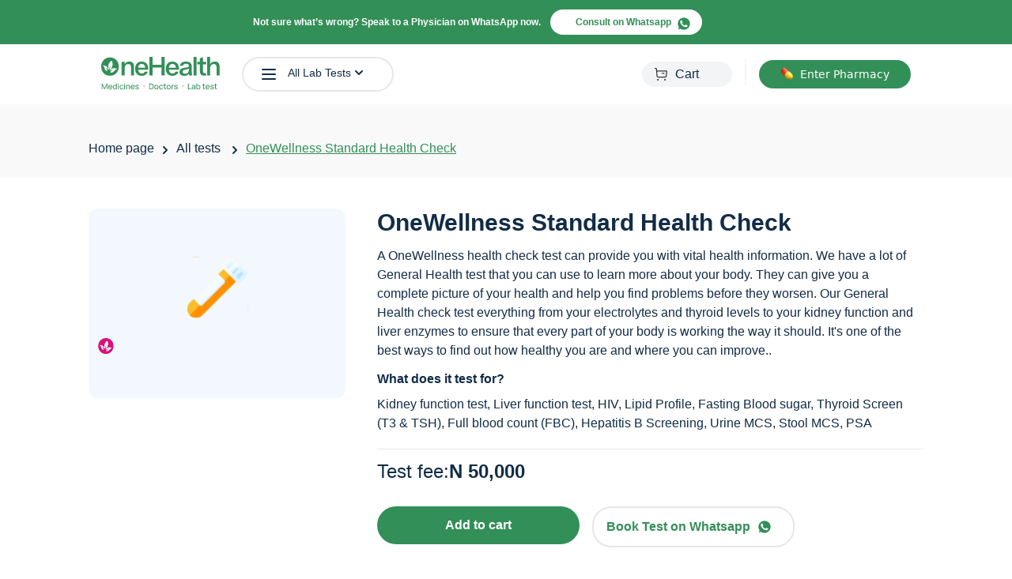

--- FILE ---
content_type: text/html; charset=UTF-8
request_url: https://onehealthng.com/lab-description/onewellness-standard-health-check
body_size: 34237
content:
<!DOCTYPE html>
<html lang="en">

<head>
    <meta charset="UTF-8">
    <meta http-equiv="X-UA-Compatible" content="IE=edge">
    <meta name="viewport" content="width=device-width, initial-scale=1.0">
    <link rel="preconnect" href="https://fonts.googleapis.com">
    <link rel="preconnect" href="https://fonts.gstatic.com" crossorigin>
    <link
        href="https://fonts.googleapis.com/css2?family=Lato:ital,wght@0,100,200,300,400,500;0,300;1,100;1,300&family=Lora:ital,wght@0,400;0,500;1,400&family=Merriweather:ital,wght@0,300;1,300&display=swap"
        rel="stylesheet">
    <link rel="stylesheet" type="text/css" href="https://onehealthng.com/assets/labtest/css/slick.css">
    <script defer src="https://unpkg.com/alpinejs@3.x.x/dist/cdn.min.js"></script>
    <script src="https://cdn.tailwindcss.com"></script>

    
    <title>Laboratory Description  - OneHealthNG</title>
<meta name="description" content="Onehealthng.com is Nigeria's Fastest Growing  Pharmacy Delivery Store in Nigeria, Your first Choice Pharmacy and Tele health platform.">
<meta name="keywords" content="Pharmacy, Drugstore, Medical Supplies, Online Pharmacy Store, Health, Wellness, biggest
    pharmacy in Lagos, Big Pharmacy in Lagos, Diabetic Care, Health Screening, Pharmacy Lagos, Online delivery Pharmacy
    In Lagos, Delivery Pharmacy, cypress Pharmacy, Drugstore Lagos, Medical Supplies Lagos, Over The Counter Lagos,
    Diabetic Care Lagos, Drugstore, My-medicines, Health Screening Lagos, Pharmacy Nigeria, healthplus pharmacy,
    Drugstore Nigeria, Medical Supplies Nigeria, Over The Counter Nigeria, OTC Nigeria, Diabetic Care Nigeria, Health
    Screening Nigeria, Nigeria, Online Pharmacy in Lagos, Pharmacy in Jakande, Pharmacy near me, Drugs, marketplace,
    pharmacy, pharmacies, pharmacists, patients, customers ease of access, easy payment">
<link rel="canonical" href="https://onehealthng.com/lab-description/onewellness-standard-health-check">
<meta name="robots" content="index, follow">

    <style>
        html,
        body {
            color: #122C47 !important;
        }

        [x-cloak] {
            display: none !important;
        }

        .font-lato2 {
            font-family: 'Lato', sans-serif;

        }

        .font-meri2 {
            font-family: 'Merriweather', sans-serif;
        }

        .font-lora2 {
            font-family: 'Lora', serif;
        }

        .bold {
            font-weight: bold;
        }
        .text-btn-red{
            color: #FF0000;

        }
        .btn-red{
            background: #FFC7C7;
        }
        .bg-deep-green {
            background: #338F58;
        }

        .bg-light-green{
            background: rgba(60,168,73,0.1);
        }
        .bg-light-pink{
            background: #FFF0EE;
        }

        .bg-lighter-green{
            background: rgba(51, 143, 88, 0.1);
        }
        .bg-light-green2{
            background:  rgba(51, 143, 88, 0.1);
        }

        .bg-blue{
            background: linear-gradient(97.39deg, #1A4571 1.08%, #42709E 77.08%);
        }

        .bg-footer {
            background: #F9F9F9;
        }

        .bg-section{
           background: #F9F9F9;
        }

        .bg-white{
            background: #FFFFFF;
        }

        .bg-light-gray {
            background: #F8F9FB;
        }

        .bg-light-green3{
            background: linear-gradient(53.44deg, #C6E4DD 32.87%, rgba(198, 228, 221, 0.15) 63.89%);
        }

        .bg-deep-gray {
            background: #F9F9F9;
        }

        .bg-light {
            background: #F4FFF7;
        }

        .bg-pink {
            background: #FFC3BD;
        }

        .bg-pink{
            background: #EC008C;
        }

        .bg-deep-color {
            background: #122C47;
        }
        .bg-card{
            background: #F3F8FF;
        }
        .card-text-w{
            font-size: 13px;
        }

        .text-deep-green {
            color: #338F58;
        }

        .text-blue{
            color: #2E8AF6;
        }

        .text-deep-color {
            color: #122C47;
        }

        .text-pink-color {
            color: #EC008C;
        }

        .font-lato2-heading {
            font-family: 'Lato', sans-serif;
        }
        .text-dark-deep{
            color: black;
            font-weight: bold;
        }
        .text-deep-red{
            color: #EC008C;
        }

        .text-deep-black{
            color: ##18273A;

        }

        .font-size-tac{
            font-size: 48px;
        }

        .form-text{
            color: background: #18273AB2;
        }
        .card-text{
            color: #218CFC;
        }
        .bg-light-blue{
            background: #218CFC;
        }
        .text-little{
            font-size:8px;
        }
        .text-small{
            font-size:10px;
        }
        .modal{
            display: none;
            left: 0;
            position: fixed;
            right: 0;
            top: 0;
            bottom:0;
            width: auto !important;
            z-index: 40;
        }
        .prev_arrow{
            position: absolute;
            top: 50%;
            left: 7%;
        }
        .next_arrow{
            position: absolute;
            top: 50%;
            right: 7%;
        }
        .prev_bundle_arrow{
            position: absolute;
            top: 50%;
            left: 7%;
        }
        .next_bundle_arrow{
            position: absolute;
            top: 50%;
            right: 7%;
        }
        @media only screen and (max-width: 480px),
        only screen and (max-width: 600px)
        {
           .prev_arrow{
                visibility: hidden;
            }
            .next_arrow{
               visibility: hidden;
            }
            .prev_bundle_arrow{
                visibility: hidden;
            }
            .next_bundle_arrow{
                visibility: hidden;
            }
        }
       
        @media only screen and (max-width: 900px),
        {
           .prev_arrow{
                left: 1%;
            }
            .next_arrow{
                right: 1%;
            }
            .prev_bundle_arrow{
                left: 1%;
            }
            .next_bundle_arrow{
                right: 1%;
            }
        }
        @media only screen and (max-width: 1022px),
        {
           .prev_arrow{
                left: 1%;
            }
            .next_arrow{
                right: 1%;
            }
            .prev_bundle_arrow{
                left: 1%;
            }
            .next_bundle_arrow{
                right: 1%;
            }
        }

    </style>

</head>

<body>
   <section class="hidden md:block bg-deep-green w-full ">
    <div class="md:w-1/2 md:mx-auto h-24 md:py-3 md:h-auto flex flex-col md:flex-row md:justify-items-center">
        <p class="font-meri2 mt-3 text-center text-white text-xs font-bold md:mt-2">
            Not sure what’s wrong? Speak to a Physician on WhatsApp now.
        </p>
        <a href="https://wa.me/+2348188762448?text=Hi,%20I%20would%20like%20to%20book%20a%20test%20." target="_blank"
            class=" flex p-1 font-lato2 font-medium  md:ml-3 text-center lg:w-48 md:text-deep-green md:bg-white  md:rounded-3xl">

            <span class="mt-1 ml-5 justify-start px-2 text-xs font-bold text-deep-green">
                Consult on Whatsapp
            </span>
            <span>
                <svg class="w-4 mt-1" width="20" height="20" viewBox="0 0 20 20" fill="none"
                    xmlns="http://www.w3.org/2000/svg">
                    <path
                        d="M18.1597 4.84024C15.2797 0.400244 9.39974 -0.919756 4.83974 1.84024C0.399735 4.60024 -1.04026 10.6002 1.83974 15.0402L2.07974 15.4002L1.11974 19.0002L4.71974 18.0402L5.07974 18.2802C6.63974 19.1202 8.31974 19.6002 9.99974 19.6002C11.7997 19.6002 13.5997 19.1202 15.1597 18.1602C19.5997 15.2802 20.9197 9.40024 18.1597 4.84024ZM15.6397 14.0802C15.1597 14.8002 14.5597 15.2802 13.7197 15.4002C13.2397 15.4002 12.6397 15.6402 10.2397 14.6802C8.19974 13.7202 6.51974 12.1602 5.31974 10.3602C4.59974 9.52024 4.23974 8.44024 4.11974 7.36024C4.11974 6.40024 4.47974 5.56024 5.07974 4.96024C5.31974 4.72024 5.55974 4.60024 5.79974 4.60024H6.39974C6.63974 4.60024 6.87974 4.60024 6.99974 5.08024C7.23974 5.68024 7.83974 7.12024 7.83974 7.24024C7.95974 7.36024 7.95974 7.60024 7.83974 7.72024C7.95974 7.96024 7.83974 8.20024 7.71974 8.32024C7.59974 8.44024 7.47974 8.68024 7.35974 8.80024C7.11974 8.92024 6.99974 9.16024 7.11974 9.40024C7.59974 10.1202 8.19974 10.8402 8.79974 11.4402C9.51974 12.0402 10.2397 12.5202 11.0797 12.8802C11.3197 13.0002 11.5597 13.0002 11.6797 12.7602C11.7997 12.5202 12.3997 11.9202 12.6397 11.6802C12.8797 11.4402 12.9997 11.4402 13.2397 11.5602L15.1597 12.5202C15.3997 12.6402 15.6397 12.7602 15.7597 12.8802C15.8797 13.2402 15.8797 13.7202 15.6397 14.0802Z"
                        fill="#338F58" />
                </svg>

            </span>

        </a>



    </div>
</section>
   <!-- menu desktop -->
<menu class="w-full ">
    <div class="hidden lg:flex lg:justify-between  items-center py-4 w-full  lg:w-4/5 lg:mx-auto">
        <div class="flex grid-cols-2">
            <a href="/" class="cols-span-1">
                <img src="https://onehealthng.com/assets/logo/new-logo.svg">
            </a>

            <a href="javasript:;" class="ml-7 flex rounded-3xl p-2 w-48 border border-2" id="show-all-tests">
                <span href="javasript:;" class="px-3 justify-start">
                    <svg xmlns="http://www.w3.org/2000/svg" class="h-6 w-6" fill="none" viewBox="0 0 24 24"
                        stroke="currentColor" stroke-width="2">
                        <path stroke-linecap="round" stroke-linejoin="round" d="M4 6h16M4 12h16M4 18h16" />
                    </svg>
                </span>
                <span class=" font-lato2 text-sm font-normal">All Lab Tests</span>
                <span id="arrow-down">
                    <svg xmlns="http://www.w3.org/2000/svg" class="h-5 w-5" viewBox="0 0 20 20" fill="currentColor">
                        <path fill-rule="evenodd"
                            d="M5.293 7.293a1 1 0 011.414 0L10 10.586l3.293-3.293a1 1 0 111.414 1.414l-4 4a1 1 0 01-1.414 0l-4-4a1 1 0 010-1.414z"
                            clip-rule="evenodd" />
                    </svg>
                </span>
                <span class="ml-2 hidden" id="arrow-up">
                    <svg class="mt-2 h-5 w-5" viewBox="0 0 20 20" fill="currentColor"
                        xmlns="http://www.w3.org/2000/svg">
                        <path
                            d="M6.00002 0.939334L0.219727 6.71968L1.28032 7.78027L6.00002 3.06066L10.7197 7.78027L11.7803 6.71968L6.00002 0.939334Z"
                            fill="#338F58" />
                    </svg>
                </span>
            </a>

        </div>



        <div class="flex justify-start items-center">
            <a href="/lab-test/cart" class="grid md:grid-cols-3 bg-gray-100 rounded-3xl px-3 p-1">
                <span class="md:cols-span-1 px-1">
                    <img src="https://onehealthng.com/assets/labtest/cart.svg" class="h-4 w-4 mt-1">
                </span>
                <span class="md:cols-span-1 font-lato2 font-normal text-base">Cart</span>
                            </a>

            <div class="text-gray-200 h-10 ml-4">
                <svg width="2" height="35" viewBox="0 0 2 35" fill="none" xmlns="http://www.w3.org/2000/svg">
                    <path d="M1 0V34.5" stroke="#EDEDED" />
                </svg>
            </div>

            <a href="https://onehealthng.com/pharmacy"
                class="bg-deep-green text-center text-lato2 text-white text-sm font-normal rounded-3xl p-2 ml-4 md:flex md:justify-center md:space-x-2 md:items-center md:mr-0 w-40  md:w-48">
                <svg width="17" height="18" viewBox="0 0 17 18" fill="none" xmlns="http://www.w3.org/2000/svg"
                    xmlns:xlink="http://www.w3.org/1999/xlink">
                    <path d="M0 17.1859H16.9412V0.244705H0V17.1859Z" fill="url(#pattern0)" />
                    <defs>
                        <pattern id="pattern0" patternContentUnits="objectBoundingBox" width="1" height="1">
                            <use xlink:href="#image0_101_40" transform="scale(0.015625)" />
                        </pattern>
                        <image id="image0_101_40" width="64" height="64"
                            xlink:href="[data-uri]" />
                    </defs>
                </svg>

                <span>Enter Pharmacy</span>
            </a>

            <!-- <a href="" class="p-1 ml-2 font-lato2 border border-2 rounded-3xl w-28 text-center font-normal">Sign In</a> -->
        </div>
    </div>


    <!-- mobile -->
    <div class="block lg:hidden px-3 pt-3 pb-3" style="background-color: #F4FFF7">
        <p class="flex justify-between font-bold font-meri2 text-xs pt-2">
            <span class="mt-1">
                <svg width="10" height="10" viewBox="0 0 7 7" fill="none" xmlns="http://www.w3.org/2000/svg">
                    <path
                        d="M2.76779 5.91018V6.11018H2.96779H3.63897H3.83897V5.91018V4.39818C3.83897 4.39479 3.83896 4.3914 3.83894 4.38801C3.84172 4.38972 3.84451 4.39144 3.8473 4.39315L3.84727 4.3932L3.8515 4.39565L5.17099 5.15928L5.34316 5.25892L5.44373 5.08729L5.77932 4.51457L5.88054 4.34182L5.70769 4.24079L4.39202 3.47175C4.38322 3.46609 4.3744 3.46055 4.36554 3.45513C4.37434 3.4497 4.38312 3.44416 4.39188 3.43852L5.69975 2.67721L5.87309 2.57631L5.77169 2.40325L5.4361 1.83052L5.33572 1.65921L5.16368 1.75835L3.85182 2.51435L3.85169 2.51412L3.84294 2.51978C3.84159 2.52066 3.84024 2.52153 3.83889 2.52241C3.83894 2.51641 3.83897 2.51039 3.83897 2.50436V1V0.8H3.63897H2.96779H2.76779V1V2.512C2.76779 2.51527 2.76779 2.51853 2.76781 2.5218C2.7635 2.51928 2.75918 2.51678 2.75484 2.51429L1.43577 1.7509L1.2636 1.65126L1.16303 1.82289L0.827441 2.39562L0.726222 2.56836L0.899072 2.66939L2.21356 3.43774C2.22299 3.44399 2.23243 3.45012 2.24188 3.45612C2.23412 3.4605 2.22636 3.46496 2.21862 3.46948L0.907012 4.23297L0.733666 4.33387L0.835068 4.50693L1.17066 5.07966L1.27104 5.25097L1.44308 5.15183L2.75494 4.39583L2.75496 4.39587L2.75883 4.39353C2.76184 4.3917 2.76485 4.38987 2.76784 4.38803C2.76781 4.39395 2.76779 4.39988 2.76779 4.40582V5.91018Z"
                        fill="#EC008C" stroke="#EC008C" stroke-width="0.4" />
                </svg>
            </span>
            <span class="font-meri2" style="font-size:10px;">OneHealth Xpress Members - Get Free Delivery at
                10,000/Year. <a href="#" class="text-deep-green">Start here</a></span>

            <span class="mt-1 justify-center">
                <svg width="10" height="10" viewBox="0 0 7 7" fill="none" xmlns="http://www.w3.org/2000/svg">
                    <path
                        d="M2.76779 5.91018V6.11018H2.96779H3.63897H3.83897V5.91018V4.39818C3.83897 4.39479 3.83896 4.3914 3.83894 4.38801C3.84172 4.38972 3.84451 4.39144 3.8473 4.39315L3.84727 4.3932L3.8515 4.39565L5.17099 5.15928L5.34316 5.25892L5.44373 5.08729L5.77932 4.51457L5.88054 4.34182L5.70769 4.24079L4.39202 3.47175C4.38322 3.46609 4.3744 3.46055 4.36554 3.45513C4.37434 3.4497 4.38312 3.44416 4.39188 3.43852L5.69975 2.67721L5.87309 2.57631L5.77169 2.40325L5.4361 1.83052L5.33572 1.65921L5.16368 1.75835L3.85182 2.51435L3.85169 2.51412L3.84294 2.51978C3.84159 2.52066 3.84024 2.52153 3.83889 2.52241C3.83894 2.51641 3.83897 2.51039 3.83897 2.50436V1V0.8H3.63897H2.96779H2.76779V1V2.512C2.76779 2.51527 2.76779 2.51853 2.76781 2.5218C2.7635 2.51928 2.75918 2.51678 2.75484 2.51429L1.43577 1.7509L1.2636 1.65126L1.16303 1.82289L0.827441 2.39562L0.726222 2.56836L0.899072 2.66939L2.21356 3.43774C2.22299 3.44399 2.23243 3.45012 2.24188 3.45612C2.23412 3.4605 2.22636 3.46496 2.21862 3.46948L0.907012 4.23297L0.733666 4.33387L0.835068 4.50693L1.17066 5.07966L1.27104 5.25097L1.44308 5.15183L2.75494 4.39583L2.75496 4.39587L2.75883 4.39353C2.76184 4.3917 2.76485 4.38987 2.76784 4.38803C2.76781 4.39395 2.76779 4.39988 2.76779 4.40582V5.91018Z"
                        fill="#EC008C" stroke="#EC008C" stroke-width="0.4" />
                </svg>
            </span>

        </p>
    </div>
    <div x-data="{
        open: false,
        toggle() {
            if (this.open) {
                return this.close()
            }
            this.open = true
        },
        close(focusAfter) {
            if (!this.open) return
            this.open = false
            focusAfter && focusAfter.focus()
        }
    }" x-on:keydown.escape.prevent.stop="close($refs.button)"
        x-on:focusin.window="! $refs.panel.contains($event.target) && close()" x-id="['dropdown-button']"
        class="flex justify-between py-4 w-full d-tab lg:hidden px-2">

        <div class="justify-start flex">
            <span class="justify-start">
                <svg class="w-7 h-6 mt-1" x-ref="button" x-on:click="toggle()" :aria-expanded="open"
                    :aria-controls="$id('dropdown-button')" xmlns="http://www.w3.org/2000/svg" class="h-9 w-9"
                    fill="none" viewBox="0 0 24 24" stroke="currentColor" stroke-width="2">
                    <path stroke-linecap="round" stroke-linejoin="round" d="M4 6h16M4 12h16M4 18h16" />
                </svg>
            </span>

            <a href="/" class="mt-1 ml-2">
                <img src="https://onehealthng.com/assets/ask-pharmacy/logo.svg" class="h-7 w-28">
            </a>
        </div>

        <div class="justify-end px-3">
            <div class="flex">

                <a href="/lab-test/cart" class="ml-3 flex">
                    <span class="justify-start"><img src="https://onehealthng.com/assets/labtest/cart.svg"
                            class="w-5 h-5 mt-2"> </span>
                                    </a>

                <a href="https://wa.me/+2348188762448?text=Hi,%20My%20name%20is%20%E2%80%A6%E2%80%A6%E2%80%A6..%20(kindly%20input%20your%20name).%20I%20need%20help%20with%20%E2%80%A6%E2%80%A6%E2%80%A6%E2%80%A6.%20(add%20what%20you%20will%20like%20us%20to%20do%20for%20you%20e.g.%20order%20a%20drug"
                    target="_blank" class="ml-3">
                    <img src="https://onehealthng.com/assets/labtest/phone-light.svg" class="w-6 h-6 mt-2">
                </a>

                <a href="https://wa.me/+2348188762448?text=Hi,%20My%20name%20is%20%E2%80%A6%E2%80%A6%E2%80%A6..%20(kindly%20input%20your%20name).%20I%20need%20help%20with%20%E2%80%A6%E2%80%A6%E2%80%A6%E2%80%A6.%20(add%20what%20you%20will%20like%20us%20to%20do%20for%20you%20e.g.%20order%20a%20drug"
                    target="_blank" class="btn-red w-auto flex justify-between px-2 rounded-2xl p-2 ml-2">
                    <span>
                        <img src="https://onehealthng.com/assets/labtest/drug-start.svg" class="w-3 h-3 mt-1">
                    </span>
                    <span class="font-lato2 text-sm ml-1 font-lato2 text-btn-red">Emergency</span>
                </a>
            </div>
        </div>



        <div x-ref="panel" x-show="open" x-transition.origin.top.left x-on:click.outside="close($refs.button)"
            :id="$id('dropdown-button')"
            class="origin-top-right absolute z-40 right-0 top-20 -mt-4 w-full rounded-md shadow-lg py-1 bg-white ring-1 ring-black ring-opacity-5 focus:outline-none"
            role="menu" aria-orientation="vertical" aria-labelledby="user-menu-button" tabindex="-1">
            <!-- Active: "bg-gray-100", Not Active: "" -->
            <div>
                <a href="/all-lab-test"
                    class="block px-4 py-2 text-sm text-gray-700 hover:bg-gray-900 hover:text-white" role="menuitem"
                    tabindex="-1" id="user-menu-item-0">Popular Tests</a>
                                    <a href="/all-lab-test?cat=189311678362c3f0c326c6a1.55601523" class="block px-4 py-2 text-sm text-gray-700"
                        role="menuitem" tabindex="-1" id="user-menu-item-1">Covid PCR Tests</a>
                                    <a href="/all-lab-test?cat=88458281262f3bcf9dd1a41.21128489" class="block px-4 py-2 text-sm text-gray-700"
                        role="menuitem" tabindex="-1" id="user-menu-item-1">Individual Tests</a>
                                    <a href="/all-lab-test?cat=47916876162c3f0c3243460.78508205" class="block px-4 py-2 text-sm text-gray-700"
                        role="menuitem" tabindex="-1" id="user-menu-item-1">Men Tests</a>
                                    <a href="/all-lab-test?cat=79360110962f3bd1d7fa681.34157499" class="block px-4 py-2 text-sm text-gray-700"
                        role="menuitem" tabindex="-1" id="user-menu-item-1">STD Tests</a>
                                    <a href="/all-lab-test?cat=102452290162c3f0c3267ae6.16689924" class="block px-4 py-2 text-sm text-gray-700"
                        role="menuitem" tabindex="-1" id="user-menu-item-1">Women Tests</a>
                            </div>

        </div>

    </div>

</menu>

<div class="hidden absolute -mt-3 px-32 pt-1 w-full" id="all-tests">

    <div class="bg-white rounded-xl border border-1 shadow-xl" id="tests">
        <div class="grid grid-cols-3 px-5 divide-x">
            <div class="col-span-1">
                <h4 class="font-lato2 font-bold text-xl mt-5">All Lab Tests</h4>
                <hr class="mt-3">
                <ul class="pt-5">
                    <li class="pb-3 hover:bg-green-50 px-5">
                        <a href="/all-lab-test">
                            <div class="flex">
                                <span class="justify-start"><img src="https://onehealthng.com/assets/labtest/svg1.svg"></span>
                                <h4 class="ml-5 font-lato2 font-bold text-lg">Popular Tests</h4>
                            </div>
                            <div class="flex mt-2 px-11">
                                <span class="justify-start text-deep-green text-base font-normal ">See all test</span>
                                <span>
                                    <svg class="mt-1 ml-2" width="21" height="21" viewBox="0 0 16 8"
                                        fill="none" xmlns="http://www.w3.org/2000/svg">
                                        <path
                                            d="M0 3.03692V4.81471C0 4.90113 0.0277777 4.97211 0.083333 5.02767C0.138888 5.08322 0.209876 5.111 0.296296 5.111H11.8519V7.18508C11.8519 7.31471 11.9105 7.40422 12.0278 7.4536C12.1451 7.50298 12.2531 7.48755 12.3519 7.4073L15.9074 4.16656C15.9691 4.10483 16 4.03384 16 3.95359C16 3.86717 15.9691 3.7931 15.9074 3.73137L12.3519 0.453586C12.2531 0.367166 12.1451 0.348647 12.0278 0.39803C11.9105 0.453586 11.8519 0.543092 11.8519 0.666549V2.74063H0.296296C0.209876 2.74063 0.138888 2.76841 0.083333 2.82396C0.0277777 2.87952 0 2.9505 0 3.03692Z"
                                            fill="#338F58" />
                                    </svg>
                                </span>
                            </div>

                        </a>
                    </li>

                                            <li class="pb-3 hover:bg-green-50 px-5">
                            <a href="/all-lab-test?cat=189311678362c3f0c326c6a1.55601523">
                                <div class="flex">
                                    <span class="justify-start"><img
                                            src="https://onehealthng.com/assets/labtest/svg1.svg"></span>
                                    <h4 class="ml-5 font-lato2 font-bold text-lg">Covid PCR Tests</h4>
                                </div>
                                <div class="flex mt-2 px-11">
                                    <span class="justify-start text-deep-green text-base font-normal ">See all
                                        test</span>
                                    <span>
                                        <svg class="mt-1 ml-2" width="21" height="21" viewBox="0 0 16 8"
                                            fill="none" xmlns="http://www.w3.org/2000/svg">
                                            <path
                                                d="M0 3.03692V4.81471C0 4.90113 0.0277777 4.97211 0.083333 5.02767C0.138888 5.08322 0.209876 5.111 0.296296 5.111H11.8519V7.18508C11.8519 7.31471 11.9105 7.40422 12.0278 7.4536C12.1451 7.50298 12.2531 7.48755 12.3519 7.4073L15.9074 4.16656C15.9691 4.10483 16 4.03384 16 3.95359C16 3.86717 15.9691 3.7931 15.9074 3.73137L12.3519 0.453586C12.2531 0.367166 12.1451 0.348647 12.0278 0.39803C11.9105 0.453586 11.8519 0.543092 11.8519 0.666549V2.74063H0.296296C0.209876 2.74063 0.138888 2.76841 0.083333 2.82396C0.0277777 2.87952 0 2.9505 0 3.03692Z"
                                                fill="#338F58" />
                                        </svg>
                                    </span>
                                </div>

                            </a>
                        </li>
                                            <li class="pb-3 hover:bg-green-50 px-5">
                            <a href="/all-lab-test?cat=88458281262f3bcf9dd1a41.21128489">
                                <div class="flex">
                                    <span class="justify-start"><img
                                            src="https://onehealthng.com/assets/labtest/svg1.svg"></span>
                                    <h4 class="ml-5 font-lato2 font-bold text-lg">Individual Tests</h4>
                                </div>
                                <div class="flex mt-2 px-11">
                                    <span class="justify-start text-deep-green text-base font-normal ">See all
                                        test</span>
                                    <span>
                                        <svg class="mt-1 ml-2" width="21" height="21" viewBox="0 0 16 8"
                                            fill="none" xmlns="http://www.w3.org/2000/svg">
                                            <path
                                                d="M0 3.03692V4.81471C0 4.90113 0.0277777 4.97211 0.083333 5.02767C0.138888 5.08322 0.209876 5.111 0.296296 5.111H11.8519V7.18508C11.8519 7.31471 11.9105 7.40422 12.0278 7.4536C12.1451 7.50298 12.2531 7.48755 12.3519 7.4073L15.9074 4.16656C15.9691 4.10483 16 4.03384 16 3.95359C16 3.86717 15.9691 3.7931 15.9074 3.73137L12.3519 0.453586C12.2531 0.367166 12.1451 0.348647 12.0278 0.39803C11.9105 0.453586 11.8519 0.543092 11.8519 0.666549V2.74063H0.296296C0.209876 2.74063 0.138888 2.76841 0.083333 2.82396C0.0277777 2.87952 0 2.9505 0 3.03692Z"
                                                fill="#338F58" />
                                        </svg>
                                    </span>
                                </div>

                            </a>
                        </li>
                                            <li class="pb-3 hover:bg-green-50 px-5">
                            <a href="/all-lab-test?cat=47916876162c3f0c3243460.78508205">
                                <div class="flex">
                                    <span class="justify-start"><img
                                            src="https://onehealthng.com/assets/labtest/svg1.svg"></span>
                                    <h4 class="ml-5 font-lato2 font-bold text-lg">Men Tests</h4>
                                </div>
                                <div class="flex mt-2 px-11">
                                    <span class="justify-start text-deep-green text-base font-normal ">See all
                                        test</span>
                                    <span>
                                        <svg class="mt-1 ml-2" width="21" height="21" viewBox="0 0 16 8"
                                            fill="none" xmlns="http://www.w3.org/2000/svg">
                                            <path
                                                d="M0 3.03692V4.81471C0 4.90113 0.0277777 4.97211 0.083333 5.02767C0.138888 5.08322 0.209876 5.111 0.296296 5.111H11.8519V7.18508C11.8519 7.31471 11.9105 7.40422 12.0278 7.4536C12.1451 7.50298 12.2531 7.48755 12.3519 7.4073L15.9074 4.16656C15.9691 4.10483 16 4.03384 16 3.95359C16 3.86717 15.9691 3.7931 15.9074 3.73137L12.3519 0.453586C12.2531 0.367166 12.1451 0.348647 12.0278 0.39803C11.9105 0.453586 11.8519 0.543092 11.8519 0.666549V2.74063H0.296296C0.209876 2.74063 0.138888 2.76841 0.083333 2.82396C0.0277777 2.87952 0 2.9505 0 3.03692Z"
                                                fill="#338F58" />
                                        </svg>
                                    </span>
                                </div>

                            </a>
                        </li>
                                            <li class="pb-3 hover:bg-green-50 px-5">
                            <a href="/all-lab-test?cat=79360110962f3bd1d7fa681.34157499">
                                <div class="flex">
                                    <span class="justify-start"><img
                                            src="https://onehealthng.com/assets/labtest/svg1.svg"></span>
                                    <h4 class="ml-5 font-lato2 font-bold text-lg">STD Tests</h4>
                                </div>
                                <div class="flex mt-2 px-11">
                                    <span class="justify-start text-deep-green text-base font-normal ">See all
                                        test</span>
                                    <span>
                                        <svg class="mt-1 ml-2" width="21" height="21" viewBox="0 0 16 8"
                                            fill="none" xmlns="http://www.w3.org/2000/svg">
                                            <path
                                                d="M0 3.03692V4.81471C0 4.90113 0.0277777 4.97211 0.083333 5.02767C0.138888 5.08322 0.209876 5.111 0.296296 5.111H11.8519V7.18508C11.8519 7.31471 11.9105 7.40422 12.0278 7.4536C12.1451 7.50298 12.2531 7.48755 12.3519 7.4073L15.9074 4.16656C15.9691 4.10483 16 4.03384 16 3.95359C16 3.86717 15.9691 3.7931 15.9074 3.73137L12.3519 0.453586C12.2531 0.367166 12.1451 0.348647 12.0278 0.39803C11.9105 0.453586 11.8519 0.543092 11.8519 0.666549V2.74063H0.296296C0.209876 2.74063 0.138888 2.76841 0.083333 2.82396C0.0277777 2.87952 0 2.9505 0 3.03692Z"
                                                fill="#338F58" />
                                        </svg>
                                    </span>
                                </div>

                            </a>
                        </li>
                                            <li class="pb-3 hover:bg-green-50 px-5">
                            <a href="/all-lab-test?cat=102452290162c3f0c3267ae6.16689924">
                                <div class="flex">
                                    <span class="justify-start"><img
                                            src="https://onehealthng.com/assets/labtest/svg1.svg"></span>
                                    <h4 class="ml-5 font-lato2 font-bold text-lg">Women Tests</h4>
                                </div>
                                <div class="flex mt-2 px-11">
                                    <span class="justify-start text-deep-green text-base font-normal ">See all
                                        test</span>
                                    <span>
                                        <svg class="mt-1 ml-2" width="21" height="21" viewBox="0 0 16 8"
                                            fill="none" xmlns="http://www.w3.org/2000/svg">
                                            <path
                                                d="M0 3.03692V4.81471C0 4.90113 0.0277777 4.97211 0.083333 5.02767C0.138888 5.08322 0.209876 5.111 0.296296 5.111H11.8519V7.18508C11.8519 7.31471 11.9105 7.40422 12.0278 7.4536C12.1451 7.50298 12.2531 7.48755 12.3519 7.4073L15.9074 4.16656C15.9691 4.10483 16 4.03384 16 3.95359C16 3.86717 15.9691 3.7931 15.9074 3.73137L12.3519 0.453586C12.2531 0.367166 12.1451 0.348647 12.0278 0.39803C11.9105 0.453586 11.8519 0.543092 11.8519 0.666549V2.74063H0.296296C0.209876 2.74063 0.138888 2.76841 0.083333 2.82396C0.0277777 2.87952 0 2.9505 0 3.03692Z"
                                                fill="#338F58" />
                                        </svg>
                                    </span>
                                </div>

                            </a>
                        </li>
                                    </ul>
            </div>
                            <div class="col-span-1 px-5">
                    <div class="flex mt-10">
                        <span class="justify-start">
                            <svg width="16" height="16" viewBox="0 0 16 16" fill="none"
                                xmlns="http://www.w3.org/2000/svg">
                                <path
                                    d="M14.6712 1.3288C13.8202 0.477973 12.6661 0 11.4627 0C10.2593 0 9.10524 0.477973 8.25424 1.3288L1.37638 8.20665C0.944875 8.62572 0.600989 9.1264 0.364721 9.67957C0.128453 10.2327 0.00451714 10.8274 0.000121195 11.4289C-0.00427475 12.0304 0.110956 12.6267 0.339114 13.1833C0.567272 13.7399 0.903803 14.2455 1.32914 14.6709C1.75447 15.0962 2.26013 15.4327 2.81669 15.6609C3.37326 15.889 3.96963 16.0043 4.57113 15.9999C5.17263 15.9955 5.76725 15.8715 6.32042 15.6353C6.8736 15.399 7.37427 15.0551 7.79335 14.6236L14.6712 7.74576C15.522 6.89476 16 5.74066 16 4.53728C16 3.3339 15.522 2.1798 14.6712 1.3288ZM6.53477 13.3739C6.00655 13.8732 5.30727 14.1514 4.58043 14.1514C3.85359 14.1514 3.15432 13.8732 2.62609 13.3739C2.11029 12.8542 1.82083 12.1518 1.82083 11.4196C1.82083 10.6874 2.11029 9.98488 2.62609 9.46523L5.4446 6.64673L9.35327 10.5554L6.53477 13.3739ZM13.4215 6.48719L10.603 9.30569L6.69431 5.39701L9.51281 2.57851C10.0367 2.08777 10.7308 1.81995 11.4485 1.83165C12.1662 1.84336 12.8512 2.13367 13.3588 2.64123C13.8663 3.14879 14.1566 3.83382 14.1683 4.55152C14.18 5.26922 13.9122 5.96335 13.4215 6.48719Z"
                                    fill="#338F58" />
                            </svg>
                        </span>
                        <span class="font-lato2 text-base ml-3 font-bold">Top Lab Tests Near You</span>
                    </div>
                    <div class="bg-deep-green p-1 mt-2 w-32"></div>
                    <div class="mt-3">
                                                    <a href="/lab-description/high-vaginal-swab-hvs-microscopy-culture"
                                class="font-lato2 text-base mb-2">High Vaginal Swab (HVS): Microscopy, Culture &amp;</a><br>
                                                    <a href="/lab-description/cyclosporine-whole-blood"
                                class="font-lato2 text-base mb-2">Cyclosporine (Whole Blood)</a><br>
                                                    <a href="/lab-description/24-hrs-urine-protein-test"
                                class="font-lato2 text-base mb-2">24 Hrs Urine Protein Test</a><br>
                                                    <a href="/lab-description/malaria-rapid-faciparum-and-nonfalciparum"
                                class="font-lato2 text-base mb-2">Malaria Rapid (Faciparum and NonFalciparum)</a><br>
                                                    <a href="/lab-description/semen-fructose-test"
                                class="font-lato2 text-base mb-2">Semen Fructose test</a><br>
                        
                    </div>
                </div>
                                        <div class="col-span-1 px-5">
                    <div class="flex mt-10">
                        <span class="justify-start">
                            <svg width="16" height="16" viewBox="0 0 16 16" fill="none"
                                xmlns="http://www.w3.org/2000/svg">
                                <path
                                    d="M14.6712 1.3288C13.8202 0.477973 12.6661 0 11.4627 0C10.2593 0 9.10524 0.477973 8.25424 1.3288L1.37638 8.20665C0.944875 8.62572 0.600989 9.1264 0.364721 9.67957C0.128453 10.2327 0.00451714 10.8274 0.000121195 11.4289C-0.00427475 12.0304 0.110956 12.6267 0.339114 13.1833C0.567272 13.7399 0.903803 14.2455 1.32914 14.6709C1.75447 15.0962 2.26013 15.4327 2.81669 15.6609C3.37326 15.889 3.96963 16.0043 4.57113 15.9999C5.17263 15.9955 5.76725 15.8715 6.32042 15.6353C6.8736 15.399 7.37427 15.0551 7.79335 14.6236L14.6712 7.74576C15.522 6.89476 16 5.74066 16 4.53728C16 3.3339 15.522 2.1798 14.6712 1.3288ZM6.53477 13.3739C6.00655 13.8732 5.30727 14.1514 4.58043 14.1514C3.85359 14.1514 3.15432 13.8732 2.62609 13.3739C2.11029 12.8542 1.82083 12.1518 1.82083 11.4196C1.82083 10.6874 2.11029 9.98488 2.62609 9.46523L5.4446 6.64673L9.35327 10.5554L6.53477 13.3739ZM13.4215 6.48719L10.603 9.30569L6.69431 5.39701L9.51281 2.57851C10.0367 2.08777 10.7308 1.81995 11.4485 1.83165C12.1662 1.84336 12.8512 2.13367 13.3588 2.64123C13.8663 3.14879 14.1566 3.83382 14.1683 4.55152C14.18 5.26922 13.9122 5.96335 13.4215 6.48719Z"
                                    fill="#338F58" />
                            </svg>
                        </span>
                        <span class="font-lato2 text-base ml-3 font-bold">Popular Lab Test Packages</span>
                    </div>
                    <div class="bg-deep-green p-1 mt-2 w-32"></div>
                    <div class="mt-3">
                                                    <a href="/lab-description/pcr-covid-19-test"
                                class="font-lato2 text-base mb-2">PCR COVID-19 Test</a><br>
                                                    <a href="/lab-description/chronic-care-for-diabeteshypertension-every-3-months"
                                class="font-lato2 text-base mb-2">CHRONIC CARE (for DIABETES/HYPERTENSION) (Every 3 months)</a><br>
                                                    <a href="/lab-description/std-screening-basic"
                                class="font-lato2 text-base mb-2">STD Screening - Basic</a><br>
                                                    <a href="/lab-description/seminal-fluid-analysis-mcs"
                                class="font-lato2 text-base mb-2">Seminal Fluid Analysis + MCS</a><br>
                                                    <a href="/lab-description/std-screening-standard"
                                class="font-lato2 text-base mb-2">STD Screening - Standard</a><br>
                                            </div>
                </div>
                    </div>
    </div>
</div>
        <div class="bg-section py-6 px-10 lg:px-28">
        <!-- Navigation -->
        <div class="pt-5 flex">
            <a href="/lab-test" class="flex justify-start font-lato2 font-normal text-sm lg:text-base">Home page</a>
            <span class="ml-1 lg:mt-1 font-lato2 font-normal text-base">
                <svg xmlns="http://www.w3.org/2000/svg" class="h-5 w-5" viewBox="0 0 20 20" fill="currentColor">
                    <path fill-rule="evenodd"
                        d="M7.293 14.707a1 1 0 010-1.414L10.586 10 7.293 6.707a1 1 0 011.414-1.414l4 4a1 1 0 010 1.414l-4 4a1 1 0 01-1.414 0z"
                        clip-rule="evenodd" />
                </svg>
            </span>
            <a href="/all-lab-test" class="ml-1 font-lato2 font-normal text-sm lg:text-base">All tests</a>
            <span class="ml-2 lg:mt-1 font-lato2 font-normal text-base">
                <svg xmlns="http://www.w3.org/2000/svg" class="h-5 w-5" viewBox="0 0 20 20" fill="currentColor">
                    <path fill-rule="evenodd"
                        d="M7.293 14.707a1 1 0 010-1.414L10.586 10 7.293 6.707a1 1 0 011.414-1.414l4 4a1 1 0 010 1.414l-4 4a1 1 0 01-1.414 0z"
                        clip-rule="evenodd" />
                </svg>
            </span>
            <a href=""
                class="ml-1 font-lato2 text-deep-green font-normal text-sm lg:text-base underline">OneWellness Standard Health Check</a>
        </div>
        <!-- End Navigation -->

    </div>


    <div class="px-10 md:px-28 py-10 md:py-10 ">
        <div class="md:grid grid-cols-3 gap-x-10">
            <!-- <div class=""> -->
            <div class="col-span-1 bg-card w-auto h-60 rounded-xl">
                <div class="grid justify-items-center pt-3">
                    <img src="https://onehealthng.com/assets/labtest/test.svg" class="h-32 w-32 mt-6">
                </div>
                <svg class="ml-3" width="20" height="20" viewBox="0 0 31 32" fill="none"
                    xmlns="http://www.w3.org/2000/svg">
                    <path
                        d="M17.7303 0.204881C11.5519 -0.820823 5.26993 2.06818 2.12539 7.44869C0.219398 10.7246 -0.219624 14.295 0.0909037 18.0535C0.790483 26.5076 7.42934 32.2005 14.8106 31.9946C19.233 32.0265 22.7308 31.0221 25.6041 28.3248C29.4018 24.7721 30.8117 20.2895 30.7153 15.2071C30.5583 7.39545 25.4685 1.47902 17.7303 0.204881ZM11.8017 21.4678C10.7595 20.6338 10.2955 19.5406 9.44599 18.7811C9.19971 18.5469 8.93915 18.0748 8.55367 18.4049C8.25385 18.6604 8.5965 19.0047 8.75712 19.2603C9.39245 20.254 10.0706 21.23 10.4882 22.3409C10.6381 22.7278 10.888 23.1643 10.5739 23.4979C10.1955 23.8954 9.72439 23.5831 9.32463 23.4234C7.93618 22.8449 6.88324 21.8937 6.41924 20.4599C5.66612 18.1494 5.22353 15.7076 2.84639 14.0501C8.21815 13.9649 12.0587 16.7688 11.8017 21.4678ZM14.9106 22.0534C14.6214 21.8831 14.7499 21.5282 14.8356 21.2726C15.3424 19.711 15.5994 18.1068 15.8564 16.499C15.9314 16.027 15.9742 15.5585 16.0277 15.0865C15.8992 15.0652 15.7708 15.0332 15.6423 15.0119C14.9106 17.1947 14.1789 19.3774 13.3294 21.915C12.5762 20.4066 12.4692 19.0792 12.3407 17.8051C11.8553 13.2161 13.4043 9.39363 16.9558 6.40879C18.0301 5.50021 18.4727 5.62798 18.9795 6.97666C21.089 12.6163 19.6042 17.3757 15.6208 21.6985C15.4388 21.9044 15.2211 22.2273 14.9106 22.0534ZM26.682 20.6089C24.851 21.3046 23.509 22.5681 22.3239 24.0658C20.9141 25.8404 19.1294 26.827 16.7702 26.5041C16.4489 26.4615 16.1027 26.4508 15.9207 26.1172C15.7172 25.7197 16.0706 25.528 16.2526 25.2831C16.8772 24.4172 17.6732 23.7322 18.619 23.2069C19.2544 22.8662 19.9004 22.5219 20.3287 21.8689C18.5762 21.9541 17.2841 23.143 15.7136 23.6896C15.7244 22.0002 17.6839 19.8494 19.7184 19.2496C22.0848 18.554 24.4084 18.7882 26.6927 19.6684C26.9176 19.7536 27.221 19.8068 27.2531 20.0766C27.2852 20.4279 26.9426 20.5131 26.682 20.6089Z"
                        fill="#D9107D" />
                </svg>

            </div>
            <!-- </div> -->
            <div class="mt-2 md:mt-0 col-span-2 w-auto">
                <h4 class="text-3xl font-bold font-lato2">OneWellness Standard Health Check</h4>
                <p class="mt-3 font-lato2 font-normal">A OneWellness health check test can provide you with vital health information.  We have a lot of General Health test that you can use to learn more about your body. They can give you a complete picture of your health and help you find problems before they worsen. Our General Health check test everything from your electrolytes and thyroid levels to your kidney function and liver enzymes to ensure that every part of your body is working the way it should. It&#039;s one of the best ways to find out how healthy you are and where you can improve..</p>

                <div class="mt-3">
                                            <p class="font-bold text-base font-lato2">What does it test for?</p>
                        <p class="mt-2 font-lato2 font-normal text-base">Kidney function test, Liver function test, HIV, Lipid Profile, Fasting Blood sugar, Thyroid Screen (T3 &amp; TSH), Full blood count (FBC), Hepatitis B Screening, Urine MCS, Stool MCS, PSA</p>
                                                        </div>
                <div class="mt-5">
                    <hr>
                </div>

                <div class="mt-3">
                    <h4 class="font-lato2 text-2xl">Test fee:<span class="font-bold">N
                            50,000</span></h4>

                    <div class=" lg:flex mt-7">
                        <form method="POST" action="/lab-test/cart">
                            <input type="hidden" name="_token" value="QYXzGlY17ydQYdAt8wdSj3nbt84MoKssuuHyF2uS" autocomplete="off">                            <input type="hidden" name="id" value="595">
                            <input type="hidden" name="test_name" value="OneWellness Standard Health Check">
                            <input type="hidden" name="price" value="50000">
                            <input type="hidden" name="description" value="A OneWellness health check test can provide you with vital health information.  We have a lot of General Health test that you can use to learn more about your body. They can give you a complete picture of your health and help you find problems before they worsen. Our General Health check test everything from your electrolytes and thyroid levels to your kidney function and liver enzymes to ensure that every part of your body is working the way it should. It&#039;s one of the best ways to find out how healthy you are and where you can improve.">
                            <button
                                class="font-lato2 font-bold justify-start bg-deep-green w-64 p-3 rounded-3xl text-center text-white">
                                Add to cart
                            </button>
                        </form>

                        <div class="mt-3 lg:mt-0 lg:ml-4 w-64 p-3 rounded-3xl border border-2 text-center text-white">
                            <div class="flex px-1">
                                <a href="https://wa.me/+2348188762448?text=Hi,%20I%20would%20like%20to%20book%20this%20test - %20OneWellness Standard Health Check."
                                    target="_blank" class="justify-start font-lato2 font-bold text-deep-green"> Book Test on
                                    Whatsapp</a>
                                <span href="" class="ml-2">
                                    <svg class="pt-1" width="20" height="20" viewBox="0 0 20 20" fill="none"
                                        xmlns="http://www.w3.org/2000/svg">
                                        <path
                                            d="M18.1597 4.84024C15.2797 0.400244 9.39974 -0.919756 4.83974 1.84024C0.399735 4.60024 -1.04026 10.6002 1.83974 15.0402L2.07974 15.4002L1.11974 19.0002L4.71974 18.0402L5.07974 18.2802C6.63974 19.1202 8.31974 19.6002 9.99974 19.6002C11.7997 19.6002 13.5997 19.1202 15.1597 18.1602C19.5997 15.2802 20.9197 9.40024 18.1597 4.84024ZM15.6397 14.0802C15.1597 14.8002 14.5597 15.2802 13.7197 15.4002C13.2397 15.4002 12.6397 15.6402 10.2397 14.6802C8.19974 13.7202 6.51974 12.1602 5.31974 10.3602C4.59974 9.52024 4.23974 8.44024 4.11974 7.36024C4.11974 6.40024 4.47974 5.56024 5.07974 4.96024C5.31974 4.72024 5.55974 4.60024 5.79974 4.60024H6.39974C6.63974 4.60024 6.87974 4.60024 6.99974 5.08024C7.23974 5.68024 7.83974 7.12024 7.83974 7.24024C7.95974 7.36024 7.95974 7.60024 7.83974 7.72024C7.95974 7.96024 7.83974 8.20024 7.71974 8.32024C7.59974 8.44024 7.47974 8.68024 7.35974 8.80024C7.11974 8.92024 6.99974 9.16024 7.11974 9.40024C7.59974 10.1202 8.19974 10.8402 8.79974 11.4402C9.51974 12.0402 10.2397 12.5202 11.0797 12.8802C11.3197 13.0002 11.5597 13.0002 11.6797 12.7602C11.7997 12.5202 12.3997 11.9202 12.6397 11.6802C12.8797 11.4402 12.9997 11.4402 13.2397 11.5602L15.1597 12.5202C15.3997 12.6402 15.6397 12.7602 15.7597 12.8802C15.8797 13.2402 15.8797 13.7202 15.6397 14.0802Z"
                                            fill="#338F58" />
                                    </svg>
                                </span>
                            </div>

                        </div>
                    </div>
                </div>
            </div>
        </div>
    </div>

    <div class="bg-section py-5">

        <div class="bg-white px-10 py-5 lg:px-28 mb-5">
            <div class="mt-10 grid grid-cols-2 lg:grid-cols-4">
                <div class="cols-span-1">
                    <span><img src="https://onehealthng.com/assets/labtest/test.svg" class="h-12"></span>
                    <p class="font-lato2 font-bold text-sm pt-2">Free Home/Office Sample Pickup</p>
                    <p class="font-lato2 text-sm pt-3">We’ll come to your preferred location <br> to collect your samples.
                    </p>
                </div>

                <div class="ml-5 cols-span-1">
                    <span><img src="https://onehealthng.com/assets/labtest/svg3.svg" class="h-12"></span>
                    <p class="font-lato2 font-bold text-sm pt-3">Only Trusted Labs</p>
                    <p class="font-lato2 text-sm pt-3">Our partner labs are certified and trusted to ensure accurate lab
                        test results. </p>
                </div>

                <div class="mt-2 lg:mt-0 lg:ml-5 cols-span-1">
                    <span><img src="https://onehealthng.com/assets/labtest/svg4.svg" class="h-12"></span>
                    <p class="font-lato2 font-bold text-sm pt-3">Same Day Results</p>
                    <p class="font-lato2 text-sm pt-3">Get your lab test result between <br> 1-3 days after sample
                        collection </p>
                </div>

                <div class="ml-5 cols-span-1 mt-2 lg:mt-0">
                    <span><img src="https://onehealthng.com/assets/labtest/svg5.svg" class="h-12"></span>
                    <p class="font-lato2 font-bold text-sm pt-3">Free Doctor Consultation</p>
                    <p class="font-lato2 text-sm pt-3">Get free medical support when you opt in for any test of your choice
                    </p>
                </div>
            </div>
        </div>
        <div class="lg:px-44 pt-5">
            <!-- popular test -->
            <div class="bg-white rounded-3xl pt-3 py-16">
                <h4 class="font-lato2 text-2xl text-center font-bold mt-5">About OneWellness Standard Health Check</h4>
                <p class=" px-8 lg:px-32 text-center font-lato2 mt-5">A OneWellness health check test can provide you with vital health information.  We have a lot of General Health test that you can use to learn more about your body. They can give you a complete picture of your health and help you find problems before they worsen. Our General Health check test everything from your electrolytes and thyroid levels to your kidney function and liver enzymes to ensure that every part of your body is working the way it should. It&#039;s one of the best ways to find out how healthy you are and where you can improve.</p>

            </div>
            <!-- end popular test -->
        </div>
    </div>

    <!-- How it works -->
    <div class="bg-section">
    <div class="px-10 lg:px-32 py-16">
      <h4 class="pt-7 font-lato2 text-xl font-normal text-center lg:text-left">How it works</h4>
      <h4 class="mt-5 text-3xl font-extrabold font-lora2 text-center lg:text-left">Book Fasting Blood Sugar Test In 2 Minutes. Get Results in 48 Hours</h4>

      <div class="grid md:grid-cols-2 lg:grid-cols-4 mt-11">
        <div class="cols-span-1 grid justify-items-center">
          <img src="https://onehealthng.com/assets/labtest/phone.svg" class="w-60 h-44">
          <p class="mt-2 font-bold font-lato2 text-center">Select & Book Test</p>
          <p class="mt-4 font-normal font-lato2 text-center">Book a test online or chat with a rep on WhatsApp to book your test</p>
        </div>
        <div class="mt-3 lg:mt-0 ml-2 cols-span-1 grid justify-items-center">
          <img src="https://onehealthng.com/assets/labtest/phone2.svg" class="w-60 h-44">
          <p class="mt-2 font-bold font-lato2 text-center">Provide Test Samples</p>
          <p class="mt-4 font-normal font-lato2 text-center">Select collection method: Home sample collection or walk in to any of our outlets for sample collection</p>
        </div>
        <div class="mt-3 lg:mt-0 ml-2 cols-span-1 grid justify-items-center">
          <img src="https://onehealthng.com/assets/labtest/phone3.svg" class="w-60 h-44">
          <p class="mt-2 font-bold font-lato2 text-center">See Your Results</p>
          <p class="mt-4 font-normal font-lato2 text-center">Get your digital health test result within 24-72x hours after test. Super fast.</p>
        </div>
        <div class="mt-3 lg:mt-0 ml-2 cols-span-1 grid justify-items-center">
          <img src="https://onehealthng.com/assets/labtest/phone4.svg" class="w-60 h-44">
          <p class="mt-2 font-bold font-lato2 text-center">Get Treated</p>
          <p class="mt-4 font-normal font-lato2 text-center">Share result with your care provider and begin follow-up treatments</p>
        </div>
      </div>
    </div>
  </div>    <!-- end how it works -->


    <!-- Diagonistic test -->
            <div class="mt-11 px-5 lg:px-28 flex justify-between">
            <span class="justify-start">
                <h4 class="font-lora2 text-deep-black font-bold text-xl lg:text-3xl">Top Diagnostic Tests</h4>
            </span>

            <a href="/diagonistic-tests" class="flex px-7 bg-deep-green p-2 h-10 rounded-3xl w-32">
                <span class=" justify-start font-lato2 text-white text-sm">Vew all</span>
                <span class="ml-2 mt-1">
                    <svg class="h-3 w-3 " viewBox="0 0 14 14" fill="none" xmlns="http://www.w3.org/2000/svg">
                        <path
                            d="M1.00008 7.00004L12.6667 7.00004M12.6667 7.00004L6.83341 1.16671M12.6667 7.00004L6.83341 12.8334"
                            stroke="white" stroke-width="1.67" stroke-linecap="round" stroke-linejoin="round" />
                    </svg>

                </span>
            </a>
        </div>
        <!-- end diagonistic test -->

        <!-- cards -->
        <div class="mt-11 px-5 lg:px-28 mb-10">
            <div class="mt-7 md:grid md:grid-cols-2 md:gap-4 lg:grid-cols-4">

                                    <div
                        class="flex justify-between flex-col cols-span-1 mt-3 lg:mt-0 lg:ml-3 w-auto border border-2 rounded-2xl">
                        <div>
                            <div class="bg-card px-2 my-5 mx-5 h-20 w-50 rounded-xl">
                                <div class="grid justify-items-center pt-2">
                                    <img src="https://onehealthng.com/assets/labtest/test.svg" class="h-14 w-25 ">
                                </div>
                            </div>
                            <div class="mt-2 px-5">
                                <h6 class="font-lato2 text-base font-bold">Cervical Cancer Screening</h6>
                                <p class="font-lato2 mt-3 card-text-w">When cells grow in an uncontrolled and potentially harmful m...</p>
                            </div>
                            <div class="px-5 text-gray-700 mt-3">
                                <hr>
                            </div>

                            <div class="px-5 mt-3">
                                

                                                                    <div class="flex mt-3">
                                        <span class="flex justify-start">
                                            <svg width="16" height="19" viewBox="0 0 8 8" fill="none"
                                                xmlns="http://www.w3.org/2000/svg">
                                                <path fill-rule="evenodd" clip-rule="evenodd"
                                                    d="M4.0001 0C3.06477 0 1.92077 0.342 1.24543 0.577C0.9161 0.691667 0.7511 1.04933 0.8601 1.38033L1.5761 3.554C1.38982 3.96026 1.30864 4.40683 1.34001 4.85266C1.37139 5.2985 1.51432 5.72929 1.75566 6.10546C1.99701 6.48163 2.32903 6.79111 2.72121 7.00545C3.1134 7.21979 3.55316 7.33212 4.0001 7.33212C4.44703 7.33212 4.8868 7.21979 5.27899 7.00545C5.67117 6.79111 6.00319 6.48163 6.24454 6.10546C6.48588 5.72929 6.62881 5.2985 6.66019 4.85266C6.69156 4.40683 6.61038 3.96026 6.4241 3.554L7.1401 1.38067C7.2491 1.04933 7.0841 0.691667 6.75477 0.577333C6.0791 0.341667 4.93543 0 4.0001 0ZM2.12677 4.14167C3.3791 3.62733 4.6211 3.62733 5.87343 4.14167C5.89343 4.15 5.91443 4.156 5.93543 4.16033C6.01241 4.45605 6.0206 4.76547 5.95938 5.06484C5.89817 5.36422 5.76916 5.64558 5.58228 5.88734C5.3954 6.1291 5.1556 6.32482 4.88131 6.45948C4.60701 6.59414 4.3055 6.66416 3.99993 6.66416C3.69436 6.66416 3.39286 6.59414 3.11856 6.45948C2.84426 6.32482 2.60447 6.1291 2.41759 5.88734C2.2307 5.64558 2.1017 5.36422 2.04048 5.06484C1.97926 4.76547 1.98746 4.45605 2.06443 4.16033C2.08576 4.1561 2.10663 4.14985 2.12677 4.14167ZM4.33343 1.66667H5.0001V2.33333H4.33343V3H3.66677V2.33333H3.0001V1.66667H3.66677V1H4.33343V1.66667Z"
                                                    fill="#3CA849" />
                                            </svg>
                                        </span>
                                        <span class="font-lato2 card-text-w ml-3 font-normal">Free doctor
                                            consultation</span>
                                    </div>
                                
                                                                    <div class="flex mt-3">
                                        <span class="flex justify-start">
                                            <svg width="16" height="19" viewBox="0 0 11 8" fill="none"
                                                xmlns="http://www.w3.org/2000/svg">
                                                <path
                                                    d="M4.33317 3L8.66717 3C8.93227 2.99982 9.18645 2.89439 9.37385 2.70687C9.56124 2.51935 9.6665 2.2651 9.6665 2C9.6665 1.73478 9.56115 1.48043 9.37361 1.29289C9.18607 1.10536 8.93172 1 8.6665 1L0.999837 1M4.33317 5H5.47584C6.99984 5 6.99984 7 5.47584 7H4.33317V5ZM4.33317 3H5.99984C7.52384 3 7.52384 5 5.99984 5H4.33317V3Z"
                                                    stroke="#338F58" stroke-width="1.5" stroke-linecap="round"
                                                    stroke-linejoin="round" />
                                            </svg>
                                        </span>
                                        <span class="font-lato2 card-text-w ml-3 font-normal">Finger prick sample
                                            collection</span>
                                    </div>
                                                            </div>
                        </div>

                        <div>
                            <div class="px-5 mt-3 ">


                                <h4 class="font-lato2 text-base font-bold mt-3 relative">N
                                    13,500</h4>

                                <div class="mt-3 pb-3 flex ">
                                    <a href="/lab-description/cervical-cancer-screening"
                                        class="justify-start font-lato2 text-center p-2 text-white text-sm bg-deep-green w-40 rounded-3xl">
                                        Book test
                                    </a>
                                    <a href="https://wa.me/+2348188762448?text=Hi,%20I%20would%20like%20to%20book%20this%20test - %20Cervical Cancer Screening."
                                        target="_blank" class="ml-2 w-8 md:w-9 h-8 border border-2 rounded-3xl">
                                        <svg class="mt-1 ml-1.5" width="17" height="20" viewBox="0 0 20 20"
                                            fill="none" xmlns="http://www.w3.org/2000/svg">
                                            <path
                                                d="M18.1597 4.84024C15.2797 0.400244 9.39974 -0.919756 4.83974 1.84024C0.399735 4.60024 -1.04026 10.6002 1.83974 15.0402L2.07974 15.4002L1.11974 19.0002L4.71974 18.0402L5.07974 18.2802C6.63974 19.1202 8.31974 19.6002 9.99974 19.6002C11.7997 19.6002 13.5997 19.1202 15.1597 18.1602C19.5997 15.2802 20.9197 9.40024 18.1597 4.84024ZM15.6397 14.0802C15.1597 14.8002 14.5597 15.2802 13.7197 15.4002C13.2397 15.4002 12.6397 15.6402 10.2397 14.6802C8.19974 13.7202 6.51974 12.1602 5.31974 10.3602C4.59974 9.52024 4.23974 8.44024 4.11974 7.36024C4.11974 6.40024 4.47974 5.56024 5.07974 4.96024C5.31974 4.72024 5.55974 4.60024 5.79974 4.60024H6.39974C6.63974 4.60024 6.87974 4.60024 6.99974 5.08024C7.23974 5.68024 7.83974 7.12024 7.83974 7.24024C7.95974 7.36024 7.95974 7.60024 7.83974 7.72024C7.95974 7.96024 7.83974 8.20024 7.71974 8.32024C7.59974 8.44024 7.47974 8.68024 7.35974 8.80024C7.11974 8.92024 6.99974 9.16024 7.11974 9.40024C7.59974 10.1202 8.19974 10.8402 8.79974 11.4402C9.51974 12.0402 10.2397 12.5202 11.0797 12.8802C11.3197 13.0002 11.5597 13.0002 11.6797 12.7602C11.7997 12.5202 12.3997 11.9202 12.6397 11.6802C12.8797 11.4402 12.9997 11.4402 13.2397 11.5602L15.1597 12.5202C15.3997 12.6402 15.6397 12.7602 15.7597 12.8802C15.8797 13.2402 15.8797 13.7202 15.6397 14.0802Z"
                                                fill="#338F58" />
                                        </svg>
                                    </a>
                                </div>
                            </div>
                        </div>
                    </div>
                                    <div
                        class="flex justify-between flex-col cols-span-1 mt-3 lg:mt-0 lg:ml-3 w-auto border border-2 rounded-2xl">
                        <div>
                            <div class="bg-card px-2 my-5 mx-5 h-20 w-50 rounded-xl">
                                <div class="grid justify-items-center pt-2">
                                    <img src="https://onehealthng.com/assets/labtest/test.svg" class="h-14 w-25 ">
                                </div>
                            </div>
                            <div class="mt-2 px-5">
                                <h6 class="font-lato2 text-base font-bold">Female Fertility Test - Standard</h6>
                                <p class="font-lato2 mt-3 card-text-w">Female Fertility Hormone Test  is for you if: You have chron...</p>
                            </div>
                            <div class="px-5 text-gray-700 mt-3">
                                <hr>
                            </div>

                            <div class="px-5 mt-3">
                                                                    <div class="flex">
                                        <span class="flex justify-start">
                                            <svg width="16" height="16" viewBox="0 0 16 16" fill="none"
                                                xmlns="http://www.w3.org/2000/svg">
                                                <path
                                                    d="M6.15385 0.615234C5.14154 0.615234 4.30769 1.44908 4.30769 2.46139V3.69216H5.53846V2.46139C5.53846 2.11493 5.80738 1.846 6.15385 1.846H9.84615C10.1926 1.846 10.4615 2.11493 10.4615 2.46139V3.69216H11.6923V2.46139C11.6923 1.44908 10.8585 0.615234 9.84615 0.615234H6.15385ZM1.84615 4.30754C1.35652 4.30754 0.886947 4.50205 0.540726 4.84827C0.194505 5.19449 0 5.66407 0 6.1537L0 13.5383C0 14.0279 0.194505 14.4975 0.540726 14.8437C0.886947 15.19 1.35652 15.3845 1.84615 15.3845H14.1538C15.1729 15.3845 16 14.5574 16 13.5383V6.1537C16 5.66407 15.8055 5.19449 15.4593 4.84827C15.1131 4.50205 14.6435 4.30754 14.1538 4.30754H1.84615ZM8 6.09585C8.49259 6.09545 8.98043 6.19217 9.4356 6.38049C9.89077 6.56881 10.3043 6.84503 10.6527 7.19334C11.001 7.54166 11.2772 7.95523 11.4655 8.4104C11.6538 8.86558 11.7506 9.35341 11.7502 9.846C11.7506 10.3386 11.6538 10.8264 11.4655 11.2816C11.2772 11.7368 11.001 12.1504 10.6527 12.4987C10.3043 12.847 9.89077 13.1232 9.4356 13.3115C8.98043 13.4998 8.49259 13.5966 8 13.5962C7.50741 13.5966 7.01957 13.4998 6.5644 13.3115C6.10923 13.1232 5.69565 12.847 5.34734 12.4987C4.99902 12.1504 4.72281 11.7368 4.53449 11.2816C4.34617 10.8264 4.24944 10.3386 4.24985 9.846C4.24944 9.35341 4.34617 8.86558 4.53449 8.4104C4.72281 7.95523 4.99902 7.54166 5.34734 7.19334C5.69565 6.84503 6.10923 6.56881 6.5644 6.38049C7.01957 6.19217 7.50741 6.09545 8 6.09585ZM7.38462 7.99985V9.23062H6.15385V10.4614H7.38462V11.6922H8.61539V10.4614H9.84615V9.23062H8.61539V7.99985H7.38462Z"
                                                    fill="#3CA849" />
                                            </svg>

                                        </span>
                                        <span class="font-lato2 card-text-w ml-3 font-normal">Includes
                                            6 tests</span>
                                    </div>
                                

                                                                    <div class="flex mt-3">
                                        <span class="flex justify-start">
                                            <svg width="16" height="19" viewBox="0 0 8 8" fill="none"
                                                xmlns="http://www.w3.org/2000/svg">
                                                <path fill-rule="evenodd" clip-rule="evenodd"
                                                    d="M4.0001 0C3.06477 0 1.92077 0.342 1.24543 0.577C0.9161 0.691667 0.7511 1.04933 0.8601 1.38033L1.5761 3.554C1.38982 3.96026 1.30864 4.40683 1.34001 4.85266C1.37139 5.2985 1.51432 5.72929 1.75566 6.10546C1.99701 6.48163 2.32903 6.79111 2.72121 7.00545C3.1134 7.21979 3.55316 7.33212 4.0001 7.33212C4.44703 7.33212 4.8868 7.21979 5.27899 7.00545C5.67117 6.79111 6.00319 6.48163 6.24454 6.10546C6.48588 5.72929 6.62881 5.2985 6.66019 4.85266C6.69156 4.40683 6.61038 3.96026 6.4241 3.554L7.1401 1.38067C7.2491 1.04933 7.0841 0.691667 6.75477 0.577333C6.0791 0.341667 4.93543 0 4.0001 0ZM2.12677 4.14167C3.3791 3.62733 4.6211 3.62733 5.87343 4.14167C5.89343 4.15 5.91443 4.156 5.93543 4.16033C6.01241 4.45605 6.0206 4.76547 5.95938 5.06484C5.89817 5.36422 5.76916 5.64558 5.58228 5.88734C5.3954 6.1291 5.1556 6.32482 4.88131 6.45948C4.60701 6.59414 4.3055 6.66416 3.99993 6.66416C3.69436 6.66416 3.39286 6.59414 3.11856 6.45948C2.84426 6.32482 2.60447 6.1291 2.41759 5.88734C2.2307 5.64558 2.1017 5.36422 2.04048 5.06484C1.97926 4.76547 1.98746 4.45605 2.06443 4.16033C2.08576 4.1561 2.10663 4.14985 2.12677 4.14167ZM4.33343 1.66667H5.0001V2.33333H4.33343V3H3.66677V2.33333H3.0001V1.66667H3.66677V1H4.33343V1.66667Z"
                                                    fill="#3CA849" />
                                            </svg>
                                        </span>
                                        <span class="font-lato2 card-text-w ml-3 font-normal">Free doctor
                                            consultation</span>
                                    </div>
                                
                                                                    <div class="flex mt-3">
                                        <span class="flex justify-start">
                                            <svg width="16" height="19" viewBox="0 0 11 8" fill="none"
                                                xmlns="http://www.w3.org/2000/svg">
                                                <path
                                                    d="M4.33317 3L8.66717 3C8.93227 2.99982 9.18645 2.89439 9.37385 2.70687C9.56124 2.51935 9.6665 2.2651 9.6665 2C9.6665 1.73478 9.56115 1.48043 9.37361 1.29289C9.18607 1.10536 8.93172 1 8.6665 1L0.999837 1M4.33317 5H5.47584C6.99984 5 6.99984 7 5.47584 7H4.33317V5ZM4.33317 3H5.99984C7.52384 3 7.52384 5 5.99984 5H4.33317V3Z"
                                                    stroke="#338F58" stroke-width="1.5" stroke-linecap="round"
                                                    stroke-linejoin="round" />
                                            </svg>
                                        </span>
                                        <span class="font-lato2 card-text-w ml-3 font-normal">Finger prick sample
                                            collection</span>
                                    </div>
                                                            </div>
                        </div>

                        <div>
                            <div class="px-5 mt-3 ">


                                <h4 class="font-lato2 text-base font-bold mt-3 relative">N
                                    60,000</h4>

                                <div class="mt-3 pb-3 flex ">
                                    <a href="/lab-description/female-fertility-test-standard"
                                        class="justify-start font-lato2 text-center p-2 text-white text-sm bg-deep-green w-40 rounded-3xl">
                                        Book test
                                    </a>
                                    <a href="https://wa.me/+2348188762448?text=Hi,%20I%20would%20like%20to%20book%20this%20test - %20Female Fertility Test - Standard."
                                        target="_blank" class="ml-2 w-8 md:w-9 h-8 border border-2 rounded-3xl">
                                        <svg class="mt-1 ml-1.5" width="17" height="20" viewBox="0 0 20 20"
                                            fill="none" xmlns="http://www.w3.org/2000/svg">
                                            <path
                                                d="M18.1597 4.84024C15.2797 0.400244 9.39974 -0.919756 4.83974 1.84024C0.399735 4.60024 -1.04026 10.6002 1.83974 15.0402L2.07974 15.4002L1.11974 19.0002L4.71974 18.0402L5.07974 18.2802C6.63974 19.1202 8.31974 19.6002 9.99974 19.6002C11.7997 19.6002 13.5997 19.1202 15.1597 18.1602C19.5997 15.2802 20.9197 9.40024 18.1597 4.84024ZM15.6397 14.0802C15.1597 14.8002 14.5597 15.2802 13.7197 15.4002C13.2397 15.4002 12.6397 15.6402 10.2397 14.6802C8.19974 13.7202 6.51974 12.1602 5.31974 10.3602C4.59974 9.52024 4.23974 8.44024 4.11974 7.36024C4.11974 6.40024 4.47974 5.56024 5.07974 4.96024C5.31974 4.72024 5.55974 4.60024 5.79974 4.60024H6.39974C6.63974 4.60024 6.87974 4.60024 6.99974 5.08024C7.23974 5.68024 7.83974 7.12024 7.83974 7.24024C7.95974 7.36024 7.95974 7.60024 7.83974 7.72024C7.95974 7.96024 7.83974 8.20024 7.71974 8.32024C7.59974 8.44024 7.47974 8.68024 7.35974 8.80024C7.11974 8.92024 6.99974 9.16024 7.11974 9.40024C7.59974 10.1202 8.19974 10.8402 8.79974 11.4402C9.51974 12.0402 10.2397 12.5202 11.0797 12.8802C11.3197 13.0002 11.5597 13.0002 11.6797 12.7602C11.7997 12.5202 12.3997 11.9202 12.6397 11.6802C12.8797 11.4402 12.9997 11.4402 13.2397 11.5602L15.1597 12.5202C15.3997 12.6402 15.6397 12.7602 15.7597 12.8802C15.8797 13.2402 15.8797 13.7202 15.6397 14.0802Z"
                                                fill="#338F58" />
                                        </svg>
                                    </a>
                                </div>
                            </div>
                        </div>
                    </div>
                                    <div
                        class="flex justify-between flex-col cols-span-1 mt-3 lg:mt-0 lg:ml-3 w-auto border border-2 rounded-2xl">
                        <div>
                            <div class="bg-card px-2 my-5 mx-5 h-20 w-50 rounded-xl">
                                <div class="grid justify-items-center pt-2">
                                    <img src="https://onehealthng.com/assets/labtest/test.svg" class="h-14 w-25 ">
                                </div>
                            </div>
                            <div class="mt-2 px-5">
                                <h6 class="font-lato2 text-base font-bold">Male Hormone Profile Test</h6>
                                <p class="font-lato2 mt-3 card-text-w">The male hormone screen is done using a simple blood test, w...</p>
                            </div>
                            <div class="px-5 text-gray-700 mt-3">
                                <hr>
                            </div>

                            <div class="px-5 mt-3">
                                

                                                                    <div class="flex mt-3">
                                        <span class="flex justify-start">
                                            <svg width="16" height="19" viewBox="0 0 8 8" fill="none"
                                                xmlns="http://www.w3.org/2000/svg">
                                                <path fill-rule="evenodd" clip-rule="evenodd"
                                                    d="M4.0001 0C3.06477 0 1.92077 0.342 1.24543 0.577C0.9161 0.691667 0.7511 1.04933 0.8601 1.38033L1.5761 3.554C1.38982 3.96026 1.30864 4.40683 1.34001 4.85266C1.37139 5.2985 1.51432 5.72929 1.75566 6.10546C1.99701 6.48163 2.32903 6.79111 2.72121 7.00545C3.1134 7.21979 3.55316 7.33212 4.0001 7.33212C4.44703 7.33212 4.8868 7.21979 5.27899 7.00545C5.67117 6.79111 6.00319 6.48163 6.24454 6.10546C6.48588 5.72929 6.62881 5.2985 6.66019 4.85266C6.69156 4.40683 6.61038 3.96026 6.4241 3.554L7.1401 1.38067C7.2491 1.04933 7.0841 0.691667 6.75477 0.577333C6.0791 0.341667 4.93543 0 4.0001 0ZM2.12677 4.14167C3.3791 3.62733 4.6211 3.62733 5.87343 4.14167C5.89343 4.15 5.91443 4.156 5.93543 4.16033C6.01241 4.45605 6.0206 4.76547 5.95938 5.06484C5.89817 5.36422 5.76916 5.64558 5.58228 5.88734C5.3954 6.1291 5.1556 6.32482 4.88131 6.45948C4.60701 6.59414 4.3055 6.66416 3.99993 6.66416C3.69436 6.66416 3.39286 6.59414 3.11856 6.45948C2.84426 6.32482 2.60447 6.1291 2.41759 5.88734C2.2307 5.64558 2.1017 5.36422 2.04048 5.06484C1.97926 4.76547 1.98746 4.45605 2.06443 4.16033C2.08576 4.1561 2.10663 4.14985 2.12677 4.14167ZM4.33343 1.66667H5.0001V2.33333H4.33343V3H3.66677V2.33333H3.0001V1.66667H3.66677V1H4.33343V1.66667Z"
                                                    fill="#3CA849" />
                                            </svg>
                                        </span>
                                        <span class="font-lato2 card-text-w ml-3 font-normal">Free doctor
                                            consultation</span>
                                    </div>
                                
                                                                    <div class="flex mt-3">
                                        <span class="flex justify-start">
                                            <svg width="16" height="19" viewBox="0 0 11 8" fill="none"
                                                xmlns="http://www.w3.org/2000/svg">
                                                <path
                                                    d="M4.33317 3L8.66717 3C8.93227 2.99982 9.18645 2.89439 9.37385 2.70687C9.56124 2.51935 9.6665 2.2651 9.6665 2C9.6665 1.73478 9.56115 1.48043 9.37361 1.29289C9.18607 1.10536 8.93172 1 8.6665 1L0.999837 1M4.33317 5H5.47584C6.99984 5 6.99984 7 5.47584 7H4.33317V5ZM4.33317 3H5.99984C7.52384 3 7.52384 5 5.99984 5H4.33317V3Z"
                                                    stroke="#338F58" stroke-width="1.5" stroke-linecap="round"
                                                    stroke-linejoin="round" />
                                            </svg>
                                        </span>
                                        <span class="font-lato2 card-text-w ml-3 font-normal">Finger prick sample
                                            collection</span>
                                    </div>
                                                            </div>
                        </div>

                        <div>
                            <div class="px-5 mt-3 ">


                                <h4 class="font-lato2 text-base font-bold mt-3 relative">N
                                    22,400</h4>

                                <div class="mt-3 pb-3 flex ">
                                    <a href="/lab-description/male-hormone-profile-test"
                                        class="justify-start font-lato2 text-center p-2 text-white text-sm bg-deep-green w-40 rounded-3xl">
                                        Book test
                                    </a>
                                    <a href="https://wa.me/+2348188762448?text=Hi,%20I%20would%20like%20to%20book%20this%20test - %20Male Hormone Profile Test."
                                        target="_blank" class="ml-2 w-8 md:w-9 h-8 border border-2 rounded-3xl">
                                        <svg class="mt-1 ml-1.5" width="17" height="20" viewBox="0 0 20 20"
                                            fill="none" xmlns="http://www.w3.org/2000/svg">
                                            <path
                                                d="M18.1597 4.84024C15.2797 0.400244 9.39974 -0.919756 4.83974 1.84024C0.399735 4.60024 -1.04026 10.6002 1.83974 15.0402L2.07974 15.4002L1.11974 19.0002L4.71974 18.0402L5.07974 18.2802C6.63974 19.1202 8.31974 19.6002 9.99974 19.6002C11.7997 19.6002 13.5997 19.1202 15.1597 18.1602C19.5997 15.2802 20.9197 9.40024 18.1597 4.84024ZM15.6397 14.0802C15.1597 14.8002 14.5597 15.2802 13.7197 15.4002C13.2397 15.4002 12.6397 15.6402 10.2397 14.6802C8.19974 13.7202 6.51974 12.1602 5.31974 10.3602C4.59974 9.52024 4.23974 8.44024 4.11974 7.36024C4.11974 6.40024 4.47974 5.56024 5.07974 4.96024C5.31974 4.72024 5.55974 4.60024 5.79974 4.60024H6.39974C6.63974 4.60024 6.87974 4.60024 6.99974 5.08024C7.23974 5.68024 7.83974 7.12024 7.83974 7.24024C7.95974 7.36024 7.95974 7.60024 7.83974 7.72024C7.95974 7.96024 7.83974 8.20024 7.71974 8.32024C7.59974 8.44024 7.47974 8.68024 7.35974 8.80024C7.11974 8.92024 6.99974 9.16024 7.11974 9.40024C7.59974 10.1202 8.19974 10.8402 8.79974 11.4402C9.51974 12.0402 10.2397 12.5202 11.0797 12.8802C11.3197 13.0002 11.5597 13.0002 11.6797 12.7602C11.7997 12.5202 12.3997 11.9202 12.6397 11.6802C12.8797 11.4402 12.9997 11.4402 13.2397 11.5602L15.1597 12.5202C15.3997 12.6402 15.6397 12.7602 15.7597 12.8802C15.8797 13.2402 15.8797 13.7202 15.6397 14.0802Z"
                                                fill="#338F58" />
                                        </svg>
                                    </a>
                                </div>
                            </div>
                        </div>
                    </div>
                                    <div
                        class="flex justify-between flex-col cols-span-1 mt-3 lg:mt-0 lg:ml-3 w-auto border border-2 rounded-2xl">
                        <div>
                            <div class="bg-card px-2 my-5 mx-5 h-20 w-50 rounded-xl">
                                <div class="grid justify-items-center pt-2">
                                    <img src="https://onehealthng.com/assets/labtest/test.svg" class="h-14 w-25 ">
                                </div>
                            </div>
                            <div class="mt-2 px-5">
                                <h6 class="font-lato2 text-base font-bold">OneWellness Comprehensive Health Check</h6>
                                <p class="font-lato2 mt-3 card-text-w">A OneWellness health check test can provide you with vital h...</p>
                            </div>
                            <div class="px-5 text-gray-700 mt-3">
                                <hr>
                            </div>

                            <div class="px-5 mt-3">
                                                                    <div class="flex">
                                        <span class="flex justify-start">
                                            <svg width="16" height="16" viewBox="0 0 16 16" fill="none"
                                                xmlns="http://www.w3.org/2000/svg">
                                                <path
                                                    d="M6.15385 0.615234C5.14154 0.615234 4.30769 1.44908 4.30769 2.46139V3.69216H5.53846V2.46139C5.53846 2.11493 5.80738 1.846 6.15385 1.846H9.84615C10.1926 1.846 10.4615 2.11493 10.4615 2.46139V3.69216H11.6923V2.46139C11.6923 1.44908 10.8585 0.615234 9.84615 0.615234H6.15385ZM1.84615 4.30754C1.35652 4.30754 0.886947 4.50205 0.540726 4.84827C0.194505 5.19449 0 5.66407 0 6.1537L0 13.5383C0 14.0279 0.194505 14.4975 0.540726 14.8437C0.886947 15.19 1.35652 15.3845 1.84615 15.3845H14.1538C15.1729 15.3845 16 14.5574 16 13.5383V6.1537C16 5.66407 15.8055 5.19449 15.4593 4.84827C15.1131 4.50205 14.6435 4.30754 14.1538 4.30754H1.84615ZM8 6.09585C8.49259 6.09545 8.98043 6.19217 9.4356 6.38049C9.89077 6.56881 10.3043 6.84503 10.6527 7.19334C11.001 7.54166 11.2772 7.95523 11.4655 8.4104C11.6538 8.86558 11.7506 9.35341 11.7502 9.846C11.7506 10.3386 11.6538 10.8264 11.4655 11.2816C11.2772 11.7368 11.001 12.1504 10.6527 12.4987C10.3043 12.847 9.89077 13.1232 9.4356 13.3115C8.98043 13.4998 8.49259 13.5966 8 13.5962C7.50741 13.5966 7.01957 13.4998 6.5644 13.3115C6.10923 13.1232 5.69565 12.847 5.34734 12.4987C4.99902 12.1504 4.72281 11.7368 4.53449 11.2816C4.34617 10.8264 4.24944 10.3386 4.24985 9.846C4.24944 9.35341 4.34617 8.86558 4.53449 8.4104C4.72281 7.95523 4.99902 7.54166 5.34734 7.19334C5.69565 6.84503 6.10923 6.56881 6.5644 6.38049C7.01957 6.19217 7.50741 6.09545 8 6.09585ZM7.38462 7.99985V9.23062H6.15385V10.4614H7.38462V11.6922H8.61539V10.4614H9.84615V9.23062H8.61539V7.99985H7.38462Z"
                                                    fill="#3CA849" />
                                            </svg>

                                        </span>
                                        <span class="font-lato2 card-text-w ml-3 font-normal">Includes
                                            16 tests</span>
                                    </div>
                                

                                
                                                            </div>
                        </div>

                        <div>
                            <div class="px-5 mt-3 ">


                                <h4 class="font-lato2 text-base font-bold mt-3 relative">N
                                    100,000</h4>

                                <div class="mt-3 pb-3 flex ">
                                    <a href="/lab-description/onewellness-comprehensive-health-check"
                                        class="justify-start font-lato2 text-center p-2 text-white text-sm bg-deep-green w-40 rounded-3xl">
                                        Book test
                                    </a>
                                    <a href="https://wa.me/+2348188762448?text=Hi,%20I%20would%20like%20to%20book%20this%20test - %20OneWellness Comprehensive Health Check."
                                        target="_blank" class="ml-2 w-8 md:w-9 h-8 border border-2 rounded-3xl">
                                        <svg class="mt-1 ml-1.5" width="17" height="20" viewBox="0 0 20 20"
                                            fill="none" xmlns="http://www.w3.org/2000/svg">
                                            <path
                                                d="M18.1597 4.84024C15.2797 0.400244 9.39974 -0.919756 4.83974 1.84024C0.399735 4.60024 -1.04026 10.6002 1.83974 15.0402L2.07974 15.4002L1.11974 19.0002L4.71974 18.0402L5.07974 18.2802C6.63974 19.1202 8.31974 19.6002 9.99974 19.6002C11.7997 19.6002 13.5997 19.1202 15.1597 18.1602C19.5997 15.2802 20.9197 9.40024 18.1597 4.84024ZM15.6397 14.0802C15.1597 14.8002 14.5597 15.2802 13.7197 15.4002C13.2397 15.4002 12.6397 15.6402 10.2397 14.6802C8.19974 13.7202 6.51974 12.1602 5.31974 10.3602C4.59974 9.52024 4.23974 8.44024 4.11974 7.36024C4.11974 6.40024 4.47974 5.56024 5.07974 4.96024C5.31974 4.72024 5.55974 4.60024 5.79974 4.60024H6.39974C6.63974 4.60024 6.87974 4.60024 6.99974 5.08024C7.23974 5.68024 7.83974 7.12024 7.83974 7.24024C7.95974 7.36024 7.95974 7.60024 7.83974 7.72024C7.95974 7.96024 7.83974 8.20024 7.71974 8.32024C7.59974 8.44024 7.47974 8.68024 7.35974 8.80024C7.11974 8.92024 6.99974 9.16024 7.11974 9.40024C7.59974 10.1202 8.19974 10.8402 8.79974 11.4402C9.51974 12.0402 10.2397 12.5202 11.0797 12.8802C11.3197 13.0002 11.5597 13.0002 11.6797 12.7602C11.7997 12.5202 12.3997 11.9202 12.6397 11.6802C12.8797 11.4402 12.9997 11.4402 13.2397 11.5602L15.1597 12.5202C15.3997 12.6402 15.6397 12.7602 15.7597 12.8802C15.8797 13.2402 15.8797 13.7202 15.6397 14.0802Z"
                                                fill="#338F58" />
                                        </svg>
                                    </a>
                                </div>
                            </div>
                        </div>
                    </div>
                
            </div>
        </div>
        <!-- endcards -->
    <!-- questions -->
    <div class="bg-section">
   <!-- AskedQuestions -->
        <div class="px-5 lg:px-32 py-11">
            <h4 class="font-lato2 text-lg font-nroma">Get Answers</h4>
            <h3 class="font-lora2 mt-5 text-3xl font-bold">Frequently Asked Questions</h3>
            <div class="mt-7 bg-white border border-1">
              <div id="faq-div">
                <a href="javascript:;" class="px-3 mt-3 flex justify-between" id="faq">
                    <span class="justify-start">
                        <h4 class="font-lato2 text-lg">How is it possible to get tested at home?</h4>
                    </span>
                    <span class="justify-end "id="open-faq">
                        <svg xmlns="http://www.w3.org/2000/svg" class="h-6 w-6" fill="none" viewBox="0 0 24 24" stroke="currentColor" stroke-width="2">
                            <path stroke-linecap="round" stroke-linejoin="round" d="M19 9l-7 7-7-7" />
                          </svg>
                    </span>

                    <span class="hidden justify-end "id="close-faq">
                      <svg xmlns="http://www.w3.org/2000/svg" class="h-6 w-6" fill="none" viewBox="0 0 24 24" stroke="currentColor" stroke-width="2">
                        <path stroke-linecap="round" stroke-linejoin="round" d="M5 15l7-7 7 7" />
                      </svg>
                    </span>

                </a>
                <div class=" hidden mt-4 px-3" id="faq-answer">
                  <p class="font-lato2 text-base">It is very possible, all you need to do is order the test you want, type in your location and a  phlebotomy technician will come <br>to your location to pick up your sample and take it to the lab for analysis.</p>
                </div>
                
              </div>
                <div class="text-gray-700 mt-3"><hr></div> 

                <div id="faq-div">
                <a href="javascript:;" class="px-3 mt-3 flex justify-between" id="faq">
                    <span class="justify-start">
                        <h4 class="font-lato2 text-lg">How long will it take for me to get my test results?</h4>
                    </span>
                    <span class="justify-end "id="open-faq">
                        <svg xmlns="http://www.w3.org/2000/svg" class="h-6 w-6" fill="none" viewBox="0 0 24 24" stroke="currentColor" stroke-width="2">
                            <path stroke-linecap="round" stroke-linejoin="round" d="M19 9l-7 7-7-7" />
                          </svg>
                    </span>

                    <span class="hidden justify-end "id="close-faq">
                      <svg xmlns="http://www.w3.org/2000/svg" class="h-6 w-6" fill="none" viewBox="0 0 24 24" stroke="currentColor" stroke-width="2">
                        <path stroke-linecap="round" stroke-linejoin="round" d="M5 15l7-7 7 7" />
                      </svg>
                    </span>

                </a>
                <div class=" hidden mt-4 px-3" id="faq-answer">
                  <p class="font-lato2 text-base">The time it takes for test results to be available depends on various factors, such as the type of test, the method used, and where the particular <br>test was performed. Depending on the test that was carried out you can get your results between 24 - 72 hours.</p>
                </div>
                
              </div>
                <div class="text-gray-700 mt-3"><hr></div> 

                <div id="faq-div">
                <a href="javascript:;" class="px-3 mt-3 flex justify-between" id="faq">
                    <span class="justify-start">
                        <h4 class="font-lato2 text-lg">How much does a  lab test cost?</h4>
                    </span>
                    <span class="justify-end "id="open-faq">
                        <svg xmlns="http://www.w3.org/2000/svg" class="h-6 w-6" fill="none" viewBox="0 0 24 24" stroke="currentColor" stroke-width="2">
                            <path stroke-linecap="round" stroke-linejoin="round" d="M19 9l-7 7-7-7" />
                          </svg>
                    </span>

                    <span class="hidden justify-end "id="close-faq">
                      <svg xmlns="http://www.w3.org/2000/svg" class="h-6 w-6" fill="none" viewBox="0 0 24 24" stroke="currentColor" stroke-width="2">
                        <path stroke-linecap="round" stroke-linejoin="round" d="M5 15l7-7 7 7" />
                      </svg>
                    </span>

                </a>
                <div class=" hidden mt-4 px-3" id="faq-answer">
                  <p class="font-lato2 text-base">The price for each lab test is stated here <a href="https://onehealthng.com/pharmacy#!#tests" class = "text-green-600" target="_blank">https://onehealthng.com/pharmacy#!#tests</a></p>
                </div>
                
              </div>
                <div class="text-gray-700 mt-3"><hr></div> 

                <div id="faq-div">
                <a href="javascript:;" class="px-3 mt-3 flex justify-between" id="faq">
                    <span class="justify-start">
                        <h4 class="font-lato2 text-lg">How do I know the results of my test?</h4>
                    </span>
                    <span class="justify-end "id="open-faq">
                        <svg xmlns="http://www.w3.org/2000/svg" class="h-6 w-6" fill="none" viewBox="0 0 24 24" stroke="currentColor" stroke-width="2">
                            <path stroke-linecap="round" stroke-linejoin="round" d="M19 9l-7 7-7-7" />
                          </svg>
                    </span>

                    <span class="hidden justify-end "id="close-faq">
                      <svg xmlns="http://www.w3.org/2000/svg" class="h-6 w-6" fill="none" viewBox="0 0 24 24" stroke="currentColor" stroke-width="2">
                        <path stroke-linecap="round" stroke-linejoin="round" d="M5 15l7-7 7 7" />
                      </svg>
                    </span>

                </a>
                <div class=" hidden mt-4 px-3" id="faq-answer">
                  <p class="font-lato2 text-base">Your results will be sent to you via email and a phone call would be made to you to notify you of your test result, this is usually within 24-72 <br>hours of your specimen collection. Depending on the test that was done.</p>
                </div>
                
              </div>
                <div class="text-gray-700 mt-3"><hr></div>

                 <div id="faq-div">
                <a href="javascript:;" class="px-3 mt-3 flex justify-between" id="faq">
                    <span class="justify-start">
                        <h4 class="font-lato2 text-lg">Are my results confidential?</h4>
                    </span>
                    <span class="justify-end "id="open-faq">
                        <svg xmlns="http://www.w3.org/2000/svg" class="h-6 w-6" fill="none" viewBox="0 0 24 24" stroke="currentColor" stroke-width="2">
                            <path stroke-linecap="round" stroke-linejoin="round" d="M19 9l-7 7-7-7" />
                          </svg>
                    </span>

                    <span class="hidden justify-end "id="close-faq">
                      <svg xmlns="http://www.w3.org/2000/svg" class="h-6 w-6" fill="none" viewBox="0 0 24 24" stroke="currentColor" stroke-width="2">
                        <path stroke-linecap="round" stroke-linejoin="round" d="M5 15l7-7 7 7" />
                      </svg>
                    </span>

                </a>
                <div class=" hidden mt-4 px-3" id="faq-answer">
                  <p class="font-lato2 text-base">Definitely, we respect your privacy and maintain confidentiality at all times. You are the only one who receives the results unless <br>you provide written consent requesting the release to a third party.</p>
                </div>
                
              </div>
                <div class="text-gray-700 mt-3"><hr></div> 

                <div id="faq-div">
                <a href="javascript:;" class="px-3 mt-3 flex justify-between" id="faq">
                    <span class="justify-start">
                        <h4 class="font-lato2 text-lg">Can medication affect my test?</h4>
                    </span>
                    <span class="justify-end "id="open-faq">
                        <svg xmlns="http://www.w3.org/2000/svg" class="h-6 w-6" fill="none" viewBox="0 0 24 24" stroke="currentColor" stroke-width="2">
                            <path stroke-linecap="round" stroke-linejoin="round" d="M19 9l-7 7-7-7" />
                          </svg>
                    </span>

                    <span class="hidden justify-end "id="close-faq">
                      <svg xmlns="http://www.w3.org/2000/svg" class="h-6 w-6" fill="none" viewBox="0 0 24 24" stroke="currentColor" stroke-width="2">
                        <path stroke-linecap="round" stroke-linejoin="round" d="M5 15l7-7 7 7" />
                      </svg>
                    </span>

                </a>
                <div class=" hidden mt-4 px-3" id="faq-answer">
                  <p class="font-lato2 text-base">It depends on the type of test you selected and what medication you take. Please check with your pharmacist or doctor. <br>You should never stop taking prescribed medication without first checking with a healthcare professional.</p>
                </div>
                
              </div>
                <div class="text-gray-700 mt-3"><hr></div> 

                <div id="faq-div">
                <a href="javascript:;" class="px-3 mt-3 flex justify-between" id="faq">
                    <span class="justify-start">
                        <h4 class="font-lato2 text-lg">Do I need to provide a blood sample for each test?</h4>
                    </span>
                    <span class="justify-end "id="open-faq">
                        <svg xmlns="http://www.w3.org/2000/svg" class="h-6 w-6" fill="none" viewBox="0 0 24 24" stroke="currentColor" stroke-width="2">
                            <path stroke-linecap="round" stroke-linejoin="round" d="M19 9l-7 7-7-7" />
                          </svg>
                    </span>

                    <span class="hidden justify-end "id="close-faq">
                      <svg xmlns="http://www.w3.org/2000/svg" class="h-6 w-6" fill="none" viewBox="0 0 24 24" stroke="currentColor" stroke-width="2">
                        <path stroke-linecap="round" stroke-linejoin="round" d="M5 15l7-7 7 7" />
                      </svg>
                    </span>

                </a>
                <div class=" hidden mt-4 px-3" id="faq-answer">
                  <p class="font-lato2 text-base">No, some tets require a stool sample, while some require a nose or throat swap. It depends on the test being carried out, <br>this would be communicated to you by the phlebotomy technician.</p>
                </div>
                
              </div>
                <div class="text-gray-700 mt-3"><hr></div> 

              <div id="faq-div">
                <a href="javascript:;" class="px-3 mt-3 flex justify-between" id="faq">
                    <span class="justify-start">
                        <h4 class="font-lato2 text-lg"> Can I get tested while menstruating if I am taking a urine test?</h4>
                    </span>
                    <span class="justify-end "id="open-faq">
                        <svg xmlns="http://www.w3.org/2000/svg" class="h-6 w-6" fill="none" viewBox="0 0 24 24" stroke="currentColor" stroke-width="2">
                            <path stroke-linecap="round" stroke-linejoin="round" d="M19 9l-7 7-7-7" />
                          </svg>
                    </span>

                    <span class="hidden justify-end "id="close-faq">
                      <svg xmlns="http://www.w3.org/2000/svg" class="h-6 w-6" fill="none" viewBox="0 0 24 24" stroke="currentColor" stroke-width="2">
                        <path stroke-linecap="round" stroke-linejoin="round" d="M5 15l7-7 7 7" />
                      </svg>
                    </span>

                </a>
                <div class=" hidden mt-4 px-3" id="faq-answer">
                  <p class="font-lato2 text-base">No, you should test on a typical, healthy day when you are not on your period.</p>
                </div>
                
              </div>
                <div class="text-gray-700 mt-3"><hr>

                </div> <div id="faq-div">
                <a href="javascript:;" class="px-3 mt-3 flex justify-between" id="faq">
                    <span class="justify-start">
                        <h4 class="font-lato2 text-lg">I can’t find the test I am looking for, what should I do?</h4>
                    </span>
                    <span class="justify-end "id="open-faq">
                        <svg xmlns="http://www.w3.org/2000/svg" class="h-6 w-6" fill="none" viewBox="0 0 24 24" stroke="currentColor" stroke-width="2">
                            <path stroke-linecap="round" stroke-linejoin="round" d="M19 9l-7 7-7-7" />
                          </svg>
                    </span>

                    <span class="hidden justify-end "id="close-faq">
                      <svg xmlns="http://www.w3.org/2000/svg" class="h-6 w-6" fill="none" viewBox="0 0 24 24" stroke="currentColor" stroke-width="2">
                        <path stroke-linecap="round" stroke-linejoin="round" d="M5 15l7-7 7 7" />
                      </svg>
                    </span>

                </a>
                <div class=" hidden mt-4 px-3" id="faq-answer">
                  <p class="font-lato2 text-base">We perform hundreds of tests, some of which are not on our website. If there is a test you are interested in but can't find on the website, <br> call us at 0818-876-2448  and we will be more than happy to discuss the availability of the test.</p>
                </div>
                
              </div>
                <div class="text-gray-700 mt-3"><hr></div>   
            </div>
        </div>
        <!-- End asked questions -->
</div>
    <!-- footer -->
    <footer class="bg-section pt-3 w-full">
    <div class="lg:pb-10">
        <div
            class="hidden lg:block bg-deep-green text-white w-full md:w-3/4 rounded-none mt-10 mx-auto pb-20  md:rounded-2xl h-auto md:h-72 md:py-10 relative">

            <!-- ///mobile -->
            <img class="inline-block md:hidden absolute right-4  -top-12 md:-top-20 md:right-16"
                src="https://onehealthng.com/assets/new-blog-assets/img/pharmacist.png" alt="">

            <h2
                class="font-lora-2 md:ml-10 text-center md:leading-tight md:text-left w-4/5 mx-auto pt-96 md:pt-0 md:mt-4 lg:mt-6 leading-tight text-3xl md:text-3xl  md:w-1/2 md:font-bold">
                Stay At Home & Choose a More <br> Convenient Way To Get Tested</h2>
            <img class="hidden md:block absolute -top-7 right-0 max-h-80"
                src="https://onehealthng.com/assets/labtest/yellow-lady.png" alt="">
            <button
                class="text-deep-green font-lato2 bg-white font-normal text-xs md:text-xl p-6 md:p-4 w-4/5 md:w-1/3 ml-10 md:ml-16 lg:ml-10   mt-10 rounded-3xl">
                <a href="/all-lab-test">Book your test now</a>
            </button>
        </div>
    </div>
    <div class="px-5 md:px-32 lg:mt-11 font-lato2 w-auto mb-5 font-normal grid sm:grid-cols-2 md:grid-cols-4">

        <div class="cols-span-2">
            <h2 class="font-lora2 font-extrabold mb-3">POPULAR TREATMENTS</h2>
            <ul class="space-y-2 font-normal">
                <li class="text-xs "><a href="/terms">Sexual Health</a></li>
                <li class="text-xs"><a href="#">His Health</a></li>
                <li class="text-xs"><a href="/privacy-policy">Her Health</a></li>
                <li class="text-xs"><a href="#">Multivitamins and Supplements</a></li>
            </ul>
        </div>
        <div class="mt-4 lg:mt-0">
            <h2 class="font-lora2 font-extrabold mb-3">QUICK LINKS</h2>
            <ul class="space-y-3 font-normal ">
                <li class="text-xs"><a href="/book-doctor">Speak to Doctor/Pharmacist</a></li>
                <li class="flex text-xs justify-start items-center space-x-1">
                    <a href="/calculators">Health Calculators</a>
                    <svg width="43" height="19" viewBox="0 0 53 29" fill="none"
                        xmlns="http://www.w3.org/2000/svg" xmlns:xlink="http://www.w3.org/1999/xlink">
                        <rect width="52.6364" height="28.6364" rx="7.27273" fill="#EC008C" />
                        <path
                            d="M15.2264 9.78736V19.8184H13.8684V15.2544H8.45736V19.8184H7.09936V9.78736H8.45736V14.2604H13.8684V9.78736H15.2264ZM20.267 12.6154C20.785 12.6154 21.2517 12.7017 21.667 12.8744C22.0823 13.047 22.437 13.292 22.731 13.6094C23.025 13.9267 23.249 14.3117 23.403 14.7644C23.5617 15.2124 23.641 15.714 23.641 16.2694C23.641 16.8294 23.5617 17.3334 23.403 17.7814C23.249 18.2294 23.025 18.612 22.731 18.9294C22.437 19.2467 22.0823 19.4917 21.667 19.6644C21.2517 19.8324 20.785 19.9164 20.267 19.9164C19.7443 19.9164 19.273 19.8324 18.853 19.6644C18.4377 19.4917 18.083 19.2467 17.789 18.9294C17.495 18.612 17.2687 18.2294 17.11 17.7814C16.956 17.3334 16.879 16.8294 16.879 16.2694C16.879 15.714 16.956 15.2124 17.11 14.7644C17.2687 14.3117 17.495 13.9267 17.789 13.6094C18.083 13.292 18.4377 13.047 18.853 12.8744C19.273 12.7017 19.7443 12.6154 20.267 12.6154ZM20.267 18.9434C20.967 18.9434 21.4897 18.71 21.835 18.2434C22.1803 17.772 22.353 17.1164 22.353 16.2764C22.353 15.4317 22.1803 14.7737 21.835 14.3024C21.4897 13.831 20.967 13.5954 20.267 13.5954C19.9123 13.5954 19.602 13.656 19.336 13.7774C19.0747 13.8987 18.8553 14.0737 18.678 14.3024C18.5053 14.531 18.3747 14.8134 18.286 15.1494C18.202 15.4807 18.16 15.8564 18.16 16.2764C18.16 17.1164 18.3327 17.772 18.678 18.2434C19.028 18.71 19.5577 18.9434 20.267 18.9434ZM27.2753 19.9304C26.7153 19.9304 26.2837 19.774 25.9803 19.4614C25.6817 19.1487 25.5323 18.6984 25.5323 18.1104V13.7704H24.6783C24.6037 13.7704 24.5407 13.7494 24.4893 13.7074C24.438 13.6607 24.4123 13.5907 24.4123 13.4974V13.0004L25.5743 12.8534L25.8613 10.6624C25.8753 10.5924 25.9057 10.5364 25.9523 10.4944C26.0037 10.4477 26.069 10.4244 26.1483 10.4244H26.7783V12.8674H28.8293V13.7704H26.7783V18.0264C26.7783 18.325 26.8507 18.5467 26.9953 18.6914C27.14 18.836 27.3267 18.9084 27.5553 18.9084C27.686 18.9084 27.798 18.892 27.8913 18.8594C27.9893 18.822 28.0733 18.7824 28.1433 18.7404C28.2133 18.6984 28.2717 18.661 28.3183 18.6284C28.3697 18.591 28.414 18.5724 28.4513 18.5724C28.5167 18.5724 28.575 18.612 28.6263 18.6914L28.9903 19.2864C28.7757 19.487 28.5167 19.6457 28.2133 19.7624C27.91 19.8744 27.5973 19.9304 27.2753 19.9304Z"
                            fill="white" />
                        <path d="M32.7109 20.7984H46.7109V6.79836H32.7109V20.7984Z" fill="url(#pattern0)" />
                        <defs>
                            <pattern id="pattern0" patternContentUnits="objectBoundingBox" width="1"
                                height="1">
                                <use xlink:href="#image0_2_595" transform="scale(0.015625)" />
                            </pattern>
                            <image id="image0_2_595" width="64" height="64"
                                xlink:href="[data-uri]" />
                        </defs>
                    </svg>
                </li>
            </ul>
        </div>

        <div class="mt-4 md:mt-0 md:ml-16">
            <h2 class="font-lora2 font-extrabold mb-3">POLICIES</h2>
            <ul class="space-y-2 font-normal">
                <li class="text-xs "><a href="/terms">Terms & Conditions</a></li>
                <li class="text-xs"><a href="#">Delivery Policy</a></li>
                <li class="text-xs"><a href="/privacy-policy">Privacy Policy</a></li>
                <li class="text-xs"><a href="#">Returns Policy</a></li>
            </ul>
        </div>

        <div class="mt-4 md:mt-0 md:ml-16">
            <h2 class="font-lora2 font-extrabold mb-3">LEARN</h2>
            <ul class="space-y-2">
                <li class="text-xs"><a href="/about-us">About Us</a></li>
                <li class="text-xs"><a href="/contact">Contact Us</a></li>
                <li class="flex text-xs justify-start items-center">
                    <a href="/checkout">OneHealth Xpress <sup>TM</sup></a>
                    <svg width="31" height="19" viewBox="0 0 41 29" fill="none"
                        xmlns="http://www.w3.org/2000/svg">
                        <rect width="40.6364" height="28.6364" rx="7.27273" fill="#EC008C" />
                        <path
                            d="M15.2264 9.78736V19.8184H14.5474C14.44 19.8184 14.349 19.7997 14.2744 19.7624C14.2044 19.725 14.1344 19.662 14.0644 19.5734L8.26136 12.0134C8.27069 12.13 8.27769 12.2444 8.28236 12.3564C8.28703 12.4684 8.28936 12.5734 8.28936 12.6714V19.8184H7.09936V9.78736H7.79936C7.86003 9.78736 7.91136 9.79203 7.95336 9.80136C7.99536 9.80603 8.03269 9.81769 8.06536 9.83636C8.09803 9.85036 8.13069 9.87369 8.16336 9.90636C8.19603 9.93436 8.23103 9.97169 8.26836 10.0184L14.0714 17.5714C14.062 17.45 14.0527 17.3334 14.0434 17.2214C14.0387 17.1047 14.0364 16.995 14.0364 16.8924V9.78736H15.2264ZM22.024 15.4994C22.024 15.21 21.982 14.9464 21.898 14.7084C21.8187 14.4657 21.6997 14.258 21.541 14.0854C21.387 13.908 21.198 13.7727 20.974 13.6794C20.75 13.5814 20.4957 13.5324 20.211 13.5324C19.6137 13.5324 19.14 13.7074 18.79 14.0574C18.4447 14.4027 18.23 14.8834 18.146 15.4994H22.024ZM23.032 18.8244C22.878 19.011 22.6937 19.1744 22.479 19.3144C22.2643 19.4497 22.0333 19.5617 21.786 19.6504C21.5433 19.739 21.2913 19.8044 21.03 19.8464C20.7687 19.893 20.5097 19.9164 20.253 19.9164C19.763 19.9164 19.3103 19.8347 18.895 19.6714C18.4843 19.5034 18.1273 19.2607 17.824 18.9434C17.5253 18.6214 17.292 18.2247 17.124 17.7534C16.956 17.282 16.872 16.7407 16.872 16.1294C16.872 15.6347 16.9467 15.1727 17.096 14.7434C17.25 14.314 17.4693 13.943 17.754 13.6304C18.0387 13.313 18.3863 13.0657 18.797 12.8884C19.2077 12.7064 19.6697 12.6154 20.183 12.6154C20.6077 12.6154 20.9997 12.6877 21.359 12.8324C21.723 12.9724 22.0357 13.1777 22.297 13.4484C22.563 13.7144 22.7707 14.0457 22.92 14.4424C23.0693 14.8344 23.144 15.2824 23.144 15.7864C23.144 15.9824 23.123 16.113 23.081 16.1784C23.039 16.2437 22.9597 16.2764 22.843 16.2764H18.104C18.118 16.7244 18.1787 17.114 18.286 17.4454C18.398 17.7767 18.552 18.0544 18.748 18.2784C18.944 18.4977 19.1773 18.6634 19.448 18.7754C19.7187 18.8827 20.022 18.9364 20.358 18.9364C20.6707 18.9364 20.939 18.9014 21.163 18.8314C21.3917 18.7567 21.5877 18.6774 21.751 18.5934C21.9143 18.5094 22.0497 18.4324 22.157 18.3624C22.269 18.2877 22.3647 18.2504 22.444 18.2504C22.5467 18.2504 22.626 18.29 22.682 18.3694L23.032 18.8244ZM34.3851 12.7274L32.0891 19.8184H31.1021C30.9808 19.8184 30.8968 19.739 30.8501 19.5804L29.2821 14.7714C29.2448 14.664 29.2145 14.5567 29.1911 14.4494C29.1678 14.3374 29.1445 14.2277 29.1211 14.1204C29.0978 14.2277 29.0745 14.3374 29.0511 14.4494C29.0278 14.5567 28.9975 14.6664 28.9601 14.7784L27.3641 19.5804C27.3221 19.739 27.2288 19.8184 27.0841 19.8184H26.1461L23.8501 12.7274H24.8301C24.9281 12.7274 25.0098 12.753 25.0751 12.8044C25.1451 12.8557 25.1918 12.9164 25.2151 12.9864L26.5731 17.5504C26.6525 17.8864 26.7155 18.2037 26.7621 18.5024C26.8041 18.3484 26.8461 18.192 26.8881 18.0334C26.9348 17.8747 26.9838 17.7137 27.0351 17.5504L28.5331 12.9584C28.5565 12.8884 28.5961 12.83 28.6521 12.7834C28.7128 12.7367 28.7851 12.7134 28.8691 12.7134H29.4151C29.5085 12.7134 29.5855 12.7367 29.6461 12.7834C29.7068 12.83 29.7488 12.8884 29.7721 12.9584L31.2351 17.5504C31.2865 17.7137 31.3331 17.8747 31.3751 18.0334C31.4171 18.192 31.4568 18.3484 31.4941 18.5024C31.5175 18.3484 31.5455 18.1944 31.5781 18.0404C31.6155 17.8817 31.6551 17.7184 31.6971 17.5504L33.0831 12.9864C33.1065 12.9117 33.1508 12.851 33.2161 12.8044C33.2815 12.753 33.3585 12.7274 33.4471 12.7274H34.3851Z"
                            fill="white" />
                    </svg>

                </li>
                <li class="text-xs"><a href="/blog">The Wall of Life - Our Blog</a></li>
                <li class="text-xs"><a href="#">Sell & Earn - Affiliate Partnerships</a></li>
                <li class="text-xs"><a href="#">Careers</a></li>
            </ul>
        </div>

    </div>

    <div class="w-3/4 mx-auto mb-5 md:mb-5 border-solid border-white border-2"></div>

    <div
        class="font-lato2 w-3/4 mb-2 md:mb-5 font-normal mx-auto grid grid-cols-1 sm:grid-cols-2 md:grid-cols-3 md:gap-4 gap-2 ">
        <div class="space-y-1 md:space-y-5 w-full md:col-start-1 md:col-end-2">
            <a href="/"> <img src="https://onehealthng.com/assets/logo/new-logo.svg" alt="brand logo"></a>
            <ul class="flex justify-start items-center space-x-2 ">
                <li><a target="_blank" href="https://www.facebook.com/onehealthnigeria/"><img
                            class="w-6 h-6 md:w-8 md:h-8"
                            src="https://onehealthng.com/assets/new-blog-assets/img/new-social-icons/facebook.png"></a></li>
                <li><a target="_blank" href="https://www.instagram.com/onehealthng/"><img
                            class="w-6 h-6 md:w-8 md:h-8"
                            src="https://onehealthng.com/assets/new-blog-assets/img/new-social-icons//instagram.png"></a></li>
                <li><a target="_blank" href="https://twitter.com/onehealthng"><img class="w-6 h-6 md:w-8 md:h-8"
                            src="https://onehealthng.com/assets/new-blog-assets/img/new-social-icons/twitter.png"></a></li>
                <li><a target="_blank" href="https://www.linkedin.com/company/onehealthng/?originalSubdomain=ng"><img
                            class="w-6 h-6 md:w-8 md:h-8"
                            src="https://onehealthng.com/assets/new-blog-assets/img/new-social-icons/linkedin.png"></a></li>
                <li><a target="_blank"
                        href="https://api.whatsapp.com/send/?phone=%2B2348188762448&text=I+can%27t+find+what+am+looking+for&app_absent=0"><img
                            class="w-6 h-6 md:w-8 md:h-8"
                            src="https://onehealthng.com/assets/new-blog-assets/img/new-social-icons/whatsapp.png"></a></li>

            </ul>
        </div>
        <div class="w-full md:col-start-2 text-sm  md:col-end-8">
            <p class="md:mx-6 font-normal leading-relaxed">Onehealthng.com is Nigeria’s digital-first pharmacy for
                quality medicines and healthcare services for men, women and children. Get NAFDAC approved healthcare
                items from the best brands and access support and information from expert health professionals ready to
                serve you.</p>
        </div>
        <div class="w-full md:col-start-8 md:col-end-12 space-y-4">
            <h1 class="font-extrabold font-lora2">DOWNLOAD OUR APP</h1>
            <div class="flex justify-start md:justify-center items-center space-x-2">
                <a class="w-32 h-32" href="#"><img src="https://onehealthng.com/assets/new-blog-assets/img/appstore.jpg"
                        alt="app store"></a>
                <a class="w-32 h-32" href="#"><img
                        src="https://onehealthng.com/assets/new-blog-assets/img/googleplay.png" alt="google store store"></a>
            </div>
        </div>
    </div>

    <div class="w-3/4 -mt-14 mx-auto mb-0 md:mb-3 border-solid border-white border-2"></div>

    <div class="w-3/4 mx-auto  text-center">
        <p class="p-2 md:p-5 font-lato2 font-normal text-sm">©
            <script>
                document.write(new Date().getFullYear())
            </script> OneHealth Nigeria. All rights reserved.
        </p>
    </div>

</footer>

    <!-- //Change subscription modal -->
    <!-- <div id="backdrop">
       <div class="hidden pt-32 lg:pt-0 bg-black bg-opacity-50 modal overflow-auto flex justify-center items-center" id="changeModal"> -->
    <!-- Main modal -->
    <!--  <div  class="bg-white mt-5 rounded-xl shadow-xl w-10/12 lg:w-7/12  px-5" >
             <div class="flex justify-end mb-2">
                <a href="javascript:;" class="flex justify-items-end mt-2" id="close">
                   <svg width="24" height="24" viewBox="0 0 24 24" fill="none" xmlns="http://www.w3.org/2000/svg">
                      <path d="M5.25 5.25L18.75 18.75" stroke="#333333" stroke-width="2" stroke-linecap="round" stroke-linejoin="round"/>
                      <path d="M5.25 18.75L18.75 5.25" stroke="#333333" stroke-width="2" stroke-linecap="round" stroke-linejoin="round"/>
                   </svg>
                </a>
             </div>

             <div class="mt-5 pb-6">
             <div class="flex">
             <span><img src="https://onehealthng.com/assets/labtest/svg2.svg" class="h-9 w-9 ">	</span>
             <span class="font-meri2 text-lg ml-2 font-bold">How Frequent Do You Need This Test?</span>
             </div>

             <div class="lg:grid grid-cols-2 mt-4 gap-10">
             <div class="col-span-1">
             <form>
             <div class="flex px-2 hover:bg-green-100 p-3 rounded">
             <input type="radio" name="" class="w-4 h-4 mt-1">

             <span class="ml-2 text-base font-lato2 font-bold">
             <p>Every month. N13,800</p>
             <p class="text-deep-red font-lato2 text-sm">Save N4,200 (30%)</p>
             </span>
             </div>
             <div class="flex px-2 hover:bg-green-100 p-3 rounded">

             <input type="radio" name="" class="w-4 h-4 mt-1">

             <span class="ml-2 text-base font-lato2 font-bold">
             <p>Every 3 months (Quaterly). N14,600</p>
             <p class="text-deep-red font-lato2 text-sm">Save N3,400 (20%)</p>
             </span>
             </div>
             <div class="flex px-2 hover:bg-green-100 p-3 rounded">

             <input type="radio" name="" class="w-4 h-4 mt-1">
             <span class="ml-2 text-base font-lato2 font-bold">
             <p>Every 6 months (Bi-annualy). N16,200</p>
             <p class="text-deep-red font-lato2 text-sm">Save N1,800 (10%)</p>
             </span>
             </div>
             <div class="flex px-2 hover:bg-green-100 p-3 rounded">

             <input type="radio" name="" class="w-4 h-4 mt-1">
             <span class="ml-2 text-base font-lato2 font-bold">
             <p>Every 2 weeks. N11,200</p>
             <p class="text-deep-red font-lato2 text-sm">Save N6,800 (40%)</p>
             </span>
             </div>

             <div class="lg:flex">
             <button class="justify-start bg-deep-green font-lato2 p-3 text-white text-center rounded-3xl w-60">Apply subscription</button>
             <button href="javascript:;" class="mt-3 lg:mt-0 lg:ml-2 border border-1 font-lato2 p-3  text-center rounded-3xl w-60" id="closeBtn">Cancel</button>
             </div>
             </form>
             </div>
             <div class="col-span-1 mt-2">
             <h4 class="font-lato2 text-base font-extrabold">Benefits of subscribing to a test.</h4>
             <ul class="list-decimal mt-2 px-2">
             <li class="font-lato2 text-base font-normal">Automate deliveries and sample collections.</li>
             <li class="font-lato2 text-base font-normal mt-3">Save money on test you are required to do frequently.</li>
             <li class="font-lato2 text-base font-normal mt-3">Free doctor consultations before, during and after tests.</li>
             <li class="font-lato2 text-base font-normal mt-3">Get assigned a dedicated care assistant to track, monitor and advice on your health.</li>
             </ul>
             </div>
             </div>
             </div>
          </div>
       </div>
    </div>
     -->

  <script src="https://ajax.googleapis.com/ajax/libs/jquery/3.6.0/jquery.min.js"></script>
  <script src="https://cdn.jsdelivr.net/npm/axios/dist/axios.min.js"></script>
  <script src="https://onehealthng.com/assets/labtest/js/slick.min.js"></script>
    <script>
        const showAllTests  = document.getElementById('show-all-tests')
        const allTestsModal  = document.getElementById('all-tests')
        const tests  = document.getElementById('tests')
        const arrowDown = document.getElementById('arrow-down')
        const arrowUp = document.getElementById('arrow-up')

        const openAllTest = (e) => {
            allTestsModal.classList.remove('hidden')
            arrowDown.classList.add('hidden')
            arrowUp.classList.remove('hidden')
        }
        const closeAllTest = (e) => {
            allTestsModal.classList.add('hidden')
            arrowUp.classList.add('hidden')
            arrowDown.classList.remove('hidden')
        }

        showAllTests.addEventListener('mouseover', openAllTest)
        tests.addEventListener('mouseleave', closeAllTest)
    </script>
    <script>
        const selectedFaqs = document.querySelectorAll('#faq')
        const faqs = Array.from(selectedFaqs)
        faqs.forEach((faq) => {
            faq.addEventListener('click', () => {
                openFaq = faq.querySelector('#open-faq')
                closeFaq = faq.querySelector('#close-faq')
                faqAnswer = faq.nextElementSibling
                if (faqAnswer.classList.contains('hidden')) {
                   openFaq.classList.add('hidden')
                   closeFaq.classList.remove('hidden')
                   faqAnswer.classList.remove('hidden')
                }
                else{
                    openFaq.classList.remove('hidden')
                    closeFaq.classList.add('hidden')
                    faqAnswer.classList.add('hidden')
                }
            })

        })
    </script>

    <script>
         const successMessage = document.getElementById('success-msg')
         const errorMessage = document.getElementById('error-msg')
         setTimeout(()=>{
             successMessage.remove();
              }, 4000)

         setTimeout(()=>{
             errorMessage.remove();
              }, 4000)
    </script>
</body>

</html>


--- FILE ---
content_type: image/svg+xml
request_url: https://onehealthng.com/assets/labtest/phone4.svg
body_size: 5873
content:
<svg width="270" height="183" viewBox="0 0 270 183" fill="none" xmlns="http://www.w3.org/2000/svg">
<g clip-path="url(#clip0_2_367)">
<rect width="270" height="183" rx="24" fill="#C6E4DD"/>
<path d="M63 80C63 73.3726 68.3726 68 75 68H148C154.627 68 160 73.3726 160 80V187H63V80Z" fill="white" stroke="#3CA849" stroke-width="4"/>
<rect x="141" y="134" width="68" height="30" rx="8" fill="#338F58"/>
<path d="M156.52 146.216V152H155.44V149.472H152.724V152H151.644V146.216H152.724V148.704H155.44V146.216H156.52ZM160.171 149.476C160.171 149.348 160.152 149.228 160.115 149.116C160.08 149.001 160.027 148.901 159.955 148.816C159.883 148.731 159.791 148.664 159.679 148.616C159.57 148.565 159.442 148.54 159.295 148.54C159.01 148.54 158.784 148.621 158.619 148.784C158.456 148.947 158.352 149.177 158.307 149.476H160.171ZM158.287 150.072C158.303 150.283 158.34 150.465 158.399 150.62C158.458 150.772 158.535 150.899 158.631 151C158.727 151.099 158.84 151.173 158.971 151.224C159.104 151.272 159.251 151.296 159.411 151.296C159.571 151.296 159.708 151.277 159.823 151.24C159.94 151.203 160.042 151.161 160.127 151.116C160.215 151.071 160.291 151.029 160.355 150.992C160.422 150.955 160.486 150.936 160.547 150.936C160.63 150.936 160.691 150.967 160.731 151.028L161.015 151.388C160.906 151.516 160.783 151.624 160.647 151.712C160.511 151.797 160.368 151.867 160.219 151.92C160.072 151.971 159.922 152.007 159.767 152.028C159.615 152.049 159.467 152.06 159.323 152.06C159.038 152.06 158.772 152.013 158.527 151.92C158.282 151.824 158.068 151.684 157.887 151.5C157.706 151.313 157.563 151.084 157.459 150.812C157.355 150.537 157.303 150.22 157.303 149.86C157.303 149.58 157.348 149.317 157.439 149.072C157.53 148.824 157.659 148.609 157.827 148.428C157.998 148.244 158.204 148.099 158.447 147.992C158.692 147.885 158.968 147.832 159.275 147.832C159.534 147.832 159.772 147.873 159.991 147.956C160.21 148.039 160.398 148.16 160.555 148.32C160.712 148.477 160.835 148.672 160.923 148.904C161.014 149.133 161.059 149.396 161.059 149.692C161.059 149.841 161.043 149.943 161.011 149.996C160.979 150.047 160.918 150.072 160.827 150.072H158.287ZM163.969 150.248C163.683 150.261 163.443 150.287 163.249 150.324C163.054 150.359 162.898 150.404 162.781 150.46C162.663 150.516 162.579 150.581 162.529 150.656C162.478 150.731 162.453 150.812 162.453 150.9C162.453 151.073 162.503 151.197 162.605 151.272C162.709 151.347 162.843 151.384 163.009 151.384C163.211 151.384 163.386 151.348 163.533 151.276C163.682 151.201 163.827 151.089 163.969 150.94V150.248ZM161.705 148.468C162.177 148.036 162.745 147.82 163.409 147.82C163.649 147.82 163.863 147.86 164.053 147.94C164.242 148.017 164.402 148.127 164.533 148.268C164.663 148.407 164.762 148.573 164.829 148.768C164.898 148.963 164.933 149.176 164.933 149.408V152H164.485C164.391 152 164.319 151.987 164.269 151.96C164.218 151.931 164.178 151.873 164.149 151.788L164.061 151.492C163.957 151.585 163.855 151.668 163.757 151.74C163.658 151.809 163.555 151.868 163.449 151.916C163.342 151.964 163.227 152 163.105 152.024C162.985 152.051 162.851 152.064 162.705 152.064C162.531 152.064 162.371 152.041 162.225 151.996C162.078 151.948 161.951 151.877 161.845 151.784C161.738 151.691 161.655 151.575 161.597 151.436C161.538 151.297 161.509 151.136 161.509 150.952C161.509 150.848 161.526 150.745 161.561 150.644C161.595 150.54 161.651 150.441 161.729 150.348C161.809 150.255 161.911 150.167 162.037 150.084C162.162 150.001 162.315 149.929 162.497 149.868C162.681 149.807 162.894 149.757 163.137 149.72C163.379 149.68 163.657 149.656 163.969 149.648V149.408C163.969 149.133 163.91 148.931 163.793 148.8C163.675 148.667 163.506 148.6 163.285 148.6C163.125 148.6 162.991 148.619 162.885 148.656C162.781 148.693 162.689 148.736 162.609 148.784C162.529 148.829 162.455 148.871 162.389 148.908C162.325 148.945 162.253 148.964 162.173 148.964C162.103 148.964 162.045 148.947 161.997 148.912C161.949 148.875 161.91 148.832 161.881 148.784L161.705 148.468ZM166.863 146.056V152H165.875V146.056H166.863ZM169.215 152.064C168.858 152.064 168.583 151.964 168.391 151.764C168.202 151.561 168.107 151.283 168.107 150.928V148.636H167.687C167.634 148.636 167.589 148.619 167.551 148.584C167.514 148.549 167.495 148.497 167.495 148.428V148.036L168.155 147.928L168.363 146.808C168.377 146.755 168.402 146.713 168.439 146.684C168.477 146.655 168.525 146.64 168.583 146.64H169.095V147.932H170.191V148.636H169.095V150.86C169.095 150.988 169.126 151.088 169.187 151.16C169.251 151.232 169.338 151.268 169.447 151.268C169.509 151.268 169.559 151.261 169.599 151.248C169.642 151.232 169.678 151.216 169.707 151.2C169.739 151.184 169.767 151.169 169.791 151.156C169.815 151.14 169.839 151.132 169.863 151.132C169.893 151.132 169.917 151.14 169.935 151.156C169.954 151.169 169.974 151.191 169.995 151.22L170.291 151.7C170.147 151.82 169.982 151.911 169.795 151.972C169.609 152.033 169.415 152.064 169.215 152.064ZM171.812 148.336C171.972 148.187 172.148 148.065 172.34 147.972C172.532 147.879 172.757 147.832 173.016 147.832C173.24 147.832 173.439 147.871 173.612 147.948C173.785 148.023 173.929 148.129 174.044 148.268C174.161 148.404 174.249 148.568 174.308 148.76C174.369 148.949 174.4 149.159 174.4 149.388V152H173.412V149.388C173.412 149.137 173.355 148.944 173.24 148.808C173.125 148.669 172.951 148.6 172.716 148.6C172.545 148.6 172.385 148.639 172.236 148.716C172.087 148.793 171.945 148.899 171.812 149.032V152H170.824V146.056H171.812V148.336ZM178.958 147.896L176.722 153.128C176.693 153.197 176.654 153.249 176.606 153.284C176.561 153.321 176.49 153.34 176.394 153.34H175.658L176.426 151.692L174.766 147.896H175.634C175.712 147.896 175.772 147.915 175.814 147.952C175.86 147.989 175.893 148.032 175.914 148.08L176.786 150.208C176.816 150.28 176.84 150.352 176.858 150.424C176.88 150.496 176.9 150.569 176.918 150.644C176.942 150.569 176.966 150.496 176.99 150.424C177.014 150.349 177.041 150.276 177.07 150.204L177.894 148.08C177.916 148.027 177.95 147.983 177.998 147.948C178.049 147.913 178.105 147.896 178.166 147.896H178.958Z" fill="white"/>
<path fill-rule="evenodd" clip-rule="evenodd" d="M193 143.5C189.963 143.5 187.5 145.963 187.5 149C187.5 152.038 189.963 154.5 193 154.5C196.038 154.5 198.5 152.038 198.5 149C198.5 145.963 196.038 143.5 193 143.5ZM195.384 148.07C195.428 148.02 195.461 147.961 195.482 147.898C195.503 147.835 195.511 147.768 195.506 147.701C195.501 147.635 195.482 147.57 195.452 147.511C195.421 147.452 195.379 147.399 195.328 147.357C195.277 147.314 195.217 147.282 195.154 147.263C195.09 147.243 195.023 147.237 194.956 147.243C194.89 147.25 194.826 147.27 194.767 147.302C194.709 147.334 194.657 147.378 194.616 147.43L192.466 150.01L191.353 148.897C191.259 148.805 191.133 148.755 191.002 148.756C190.871 148.757 190.745 148.81 190.653 148.903C190.56 148.995 190.507 149.121 190.506 149.252C190.505 149.383 190.555 149.509 190.647 149.603L192.147 151.104C192.196 151.153 192.254 151.191 192.319 151.216C192.384 151.241 192.453 151.252 192.523 151.249C192.592 151.246 192.66 151.229 192.722 151.198C192.784 151.167 192.84 151.123 192.884 151.07L195.384 148.07Z" fill="white"/>
<rect x="79" y="100" width="65" height="9" fill="#EDEDED"/>
<rect x="79" y="119" width="51" height="9" fill="#EDEDED"/>
<path d="M100.38 150.417C98.2226 150.4 94.9851 150.315 91.8001 150.015C89.6076 149.807 87.3426 149.48 85.6226 148.505C85.1376 148.23 84.6076 148.162 84.1376 148.105C83.9376 148.08 83.7501 148.057 83.5901 148.02C82.3701 147.732 81.5176 146.677 81.5126 145.455L81.4951 137.267C81.4926 136.135 82.3001 135.187 83.4176 135.012C83.4376 135.01 83.4551 135.005 83.4751 135C83.6126 134.955 86.8976 133.885 89.3726 131.95C90.5376 131.04 91.5351 129.637 92.0426 128.2C92.5476 126.767 92.5451 125.205 92.5426 123.95C92.5426 123.14 92.5401 122.132 92.7601 121.985C93.2951 121.632 93.8851 121.452 94.5126 121.452C96.4426 121.452 98.4126 123.215 98.4901 125.01C98.5451 126.255 98.1276 127.725 97.7251 129.145C97.2501 130.827 96.8376 132.28 97.2101 133.267C97.2651 133.415 97.4051 133.51 97.5601 133.51L99.3826 133.447H99.4001C101.44 133.447 103.1 135.107 103.103 137.145L103.115 147.697C103.115 148.425 102.835 149.107 102.32 149.62C102.068 149.873 101.769 150.074 101.439 150.211C101.109 150.348 100.755 150.418 100.398 150.417H100.38Z" fill="url(#paint0_radial_2_367)"/>
<path d="M94.5126 121.827C96.2276 121.827 98.0451 123.442 98.1151 125.025C98.1676 126.21 97.7601 127.65 97.3651 129.042C96.8701 130.787 96.4451 132.295 96.8601 133.397C96.914 133.54 97.01 133.663 97.1356 133.749C97.2611 133.836 97.4101 133.882 97.5626 133.882H97.5901L99.3901 133.82H99.4051C101.238 133.82 102.73 135.31 102.733 137.145L102.745 147.697C102.745 148.322 102.503 148.912 102.06 149.355C101.618 149.797 101.03 150.042 100.403 150.042H100.383C98.2326 150.025 95.0051 149.94 91.8351 149.642C89.6851 149.44 87.4651 149.12 85.8076 148.18C85.2576 147.867 84.6626 147.795 84.1851 147.735C83.9951 147.712 83.8176 147.69 83.6776 147.655C82.6276 147.407 81.8926 146.502 81.8901 145.455L81.8701 137.267C81.8676 136.322 82.5426 135.53 83.4751 135.385C83.5126 135.38 83.5526 135.37 83.5876 135.357C83.7276 135.312 87.0726 134.22 89.6001 132.245C90.8176 131.292 91.8626 129.827 92.3926 128.325C92.9201 126.832 92.9176 125.235 92.9151 123.95C92.9151 123.34 92.9126 122.515 93.0176 122.265C93.4632 121.977 93.9825 121.825 94.5126 121.827ZM94.5126 121.077C93.8501 121.077 93.1801 121.257 92.5526 121.672C91.7426 122.207 92.6201 125.427 91.6876 128.072C91.1276 129.66 90.0601 130.935 89.1401 131.652C86.6901 133.567 83.3601 134.642 83.3601 134.642C82.0676 134.845 81.1176 135.96 81.1201 137.27L81.1401 145.457C81.1451 146.867 82.1326 148.06 83.5051 148.385C84.0601 148.515 84.8176 148.48 85.4376 148.832C87.0951 149.772 89.2201 150.147 91.7651 150.387C94.9151 150.685 98.1151 150.772 100.378 150.792H100.403C102.11 150.792 103.498 149.407 103.495 147.697L103.483 137.145C103.48 134.892 101.653 133.072 99.4051 133.072H99.3751L97.5651 133.135C96.9401 131.475 98.9876 127.74 98.8676 124.992C98.7801 123.04 96.6976 121.077 94.5126 121.077Z" fill="#875334"/>
<path d="M95.5301 135.625C96.0001 136.875 96.0051 138.825 95.5301 140.03C94.8426 141.77 93.1601 143.293 91.2176 143.56C90.7426 143.625 91.0251 144.063 91.4976 143.998C93.6001 143.708 96.4451 142.855 97.1851 140.968C99.2151 135.78 96.8401 133.063 95.7801 133.873C95.2701 134.268 95.2651 134.918 95.5301 135.625Z" fill="#875334"/>
<path d="M100.57 137.48C98.48 137.48 95.9675 137.093 95.86 135.24C95.83 134.71 95.99 134.265 96.35 133.883C97.2975 132.878 99.625 132.325 102.905 132.325C104.095 132.325 104.962 132.403 104.972 132.403C104.982 132.403 104.995 132.405 105.005 132.405H105.027C105.062 132.403 105.095 132.403 105.13 132.403C106.192 132.403 107.08 133.36 107.152 134.583C107.227 135.848 106.395 136.928 105.297 136.99C105.28 136.99 105.26 136.993 105.242 136.998C105.22 137 102.905 137.48 100.57 137.48Z" fill="url(#paint1_radial_2_367)"/>
<path d="M102.907 132.7C104.077 132.7 104.932 132.775 104.94 132.775C104.962 132.778 104.985 132.778 105.007 132.778C105.022 132.778 105.037 132.778 105.05 132.775C105.077 132.773 105.105 132.773 105.13 132.773C105.992 132.773 106.717 133.575 106.777 134.598C106.84 135.655 106.165 136.558 105.275 136.61C105.237 136.613 105.2 136.618 105.165 136.625C105.142 136.63 102.86 137.103 100.57 137.103C99.2398 137.103 98.1848 136.948 97.4373 136.643C96.4098 136.223 96.2573 135.628 96.2348 135.218C96.2098 134.79 96.3348 134.448 96.6248 134.138C97.4873 133.225 99.7773 132.7 102.907 132.7ZM102.907 131.95C100.052 131.95 95.3173 132.383 95.4848 135.263C95.6073 137.343 98.1173 137.855 100.57 137.855C102.972 137.855 105.32 137.363 105.32 137.363C106.625 137.285 107.615 136.03 107.527 134.558C107.445 133.133 106.385 132.025 105.132 132.025C105.09 132.025 105.05 132.025 105.007 132.028C105.007 132.028 104.13 131.95 102.907 131.95Z" fill="#875334"/>
<path d="M102.138 142.237C99.4102 142.237 96.1602 141.78 96.1602 139.595C96.1602 137.41 99.4102 136.952 102.138 136.952C104.45 136.952 106.558 137.29 106.578 137.292C106.598 137.295 106.618 137.297 106.638 137.297C107.74 137.297 108.508 138.462 108.508 139.507C108.508 140.61 107.69 141.89 106.638 141.89C106.618 141.89 106.598 141.892 106.578 141.895C106.555 141.9 104.448 142.237 102.138 142.237Z" fill="url(#paint2_radial_2_367)"/>
<path d="M102.138 137.33C104.418 137.33 106.498 137.663 106.518 137.665C106.558 137.673 106.598 137.675 106.638 137.675C107.493 137.675 108.133 138.645 108.133 139.51C108.133 140.413 107.443 141.518 106.638 141.518C106.598 141.518 106.558 141.52 106.518 141.528C106.498 141.53 104.415 141.863 102.138 141.863C100.43 141.863 99.0727 141.683 98.1002 141.325C96.6977 140.81 96.5352 140.09 96.5352 139.595C96.5352 139.098 96.6977 138.38 98.1002 137.865C99.0702 137.51 100.43 137.33 102.138 137.33ZM102.138 136.58C99.1552 136.58 95.7852 137.128 95.7852 139.598C95.7852 142.068 99.1527 142.615 102.138 142.615C104.51 142.615 106.638 142.27 106.638 142.27C107.928 142.27 108.883 140.793 108.883 139.513C108.883 138.233 107.928 136.928 106.638 136.928C106.638 136.925 104.508 136.58 102.138 136.58Z" fill="#875334"/>
<path d="M104.215 150.547C103.163 150.547 97.8304 150.465 96.2154 148.847C95.9329 148.565 95.7979 148.26 95.7979 147.915C95.8029 146.602 98.0504 145.85 101.963 145.85C103.358 145.85 104.438 145.95 104.45 145.95C104.46 145.95 104.473 145.952 104.483 145.952C105.068 145.955 105.62 146.192 106.033 146.625C106.45 147.06 106.678 147.64 106.678 148.255C106.673 149.517 105.685 150.542 104.475 150.542C104.458 150.547 104.37 150.547 104.215 150.547Z" fill="url(#paint3_radial_2_367)"/>
<path d="M101.965 146.227C103.337 146.227 104.405 146.325 104.415 146.327C104.437 146.33 104.46 146.33 104.482 146.33C104.965 146.332 105.42 146.53 105.762 146.887C106.112 147.252 106.305 147.74 106.302 148.257C106.3 149.312 105.48 150.172 104.467 150.172H104.45C104.445 150.172 104.36 150.175 104.212 150.175C99.6748 150.175 97.2098 149.317 96.4798 148.585C96.2023 148.307 96.1723 148.072 96.1723 147.92C96.1773 146.875 98.3948 146.227 101.965 146.227ZM101.965 145.477C99.2848 145.477 95.4298 145.837 95.4248 147.915C95.4148 150.78 102.75 150.922 104.215 150.922C104.377 150.922 104.467 150.92 104.467 150.92H104.475C105.895 150.92 107.047 149.73 107.052 148.257C107.057 146.782 105.907 145.582 104.485 145.577C104.485 145.58 103.392 145.477 101.965 145.477Z" fill="#875334"/>
<path d="M103.28 146.58C101.033 146.58 95.8076 146.325 95.8076 143.963C95.8076 141.978 99.5751 141.683 101.823 141.683C103.81 141.683 105.523 141.903 105.54 141.905C105.555 141.908 105.573 141.908 105.588 141.908C106.63 141.908 107.845 142.423 107.845 143.875C107.845 145.25 106.77 146.5 105.588 146.5H105.558C105.548 146.503 104.585 146.58 103.28 146.58Z" fill="url(#paint4_radial_2_367)"/>
<path d="M101.823 141.31V142.06C103.78 142.06 105.475 142.277 105.49 142.28C105.522 142.285 105.555 142.285 105.587 142.285C106.497 142.285 107.47 142.702 107.47 143.877C107.47 145.035 106.555 146.127 105.587 146.127C105.567 146.127 105.547 146.127 105.525 146.13C105.515 146.13 104.568 146.207 103.278 146.207C101.915 146.207 99.9675 146.12 98.425 145.71C96.9375 145.312 96.1825 144.725 96.1825 143.967C96.1825 143.735 96.1825 143.027 97.7675 142.53C98.755 142.22 100.117 142.062 101.82 142.062L101.823 141.31ZM101.823 141.31C98.9325 141.31 95.4325 141.765 95.4325 143.965C95.4325 146.557 100.283 146.957 103.28 146.957C104.62 146.957 105.587 146.877 105.587 146.877C106.997 146.877 108.22 145.42 108.22 143.877C108.22 142.335 106.997 141.535 105.587 141.535C105.587 141.535 103.855 141.31 101.823 141.31ZM85.9475 148.725L84.75 144L84.25 148.25L85.9475 148.725Z" fill="#875334"/>
</g>
<defs>
<radialGradient id="paint0_radial_2_367" cx="0" cy="0" r="1" gradientUnits="userSpaceOnUse" gradientTransform="translate(91.9424 127.85) rotate(90.1249) scale(21.7598 17.1315)">
<stop offset="0.6" stop-color="#A56C43"/>
<stop offset="1" stop-color="#8D5738"/>
</radialGradient>
<radialGradient id="paint1_radial_2_367" cx="0" cy="0" r="1" gradientUnits="userSpaceOnUse" gradientTransform="translate(104.729 134.679) rotate(176.727) scale(7.06791 3.45844)">
<stop offset="0.5" stop-color="#A56C43"/>
<stop offset="0.999" stop-color="#8D5738"/>
</radialGradient>
<radialGradient id="paint2_radial_2_367" cx="0" cy="0" r="1" gradientUnits="userSpaceOnUse" gradientTransform="translate(105.873 139.53) rotate(-179.937) scale(7.95456 3.1899)">
<stop offset="0.5" stop-color="#A56C43"/>
<stop offset="0.999" stop-color="#8D5738"/>
</radialGradient>
<radialGradient id="paint3_radial_2_367" cx="0" cy="0" r="1" gradientUnits="userSpaceOnUse" gradientTransform="translate(104.341 148.145) rotate(-179.726) scale(6.6803 3.47794)">
<stop offset="0.5" stop-color="#A56C43"/>
<stop offset="0.999" stop-color="#8D5738"/>
</radialGradient>
<radialGradient id="paint4_radial_2_367" cx="0" cy="0" r="1" gradientUnits="userSpaceOnUse" gradientTransform="translate(105.264 144.073) rotate(-179.934) scale(7.61097 3.16574)">
<stop offset="0.5" stop-color="#A56C43"/>
<stop offset="0.999" stop-color="#8D5738"/>
</radialGradient>
<clipPath id="clip0_2_367">
<rect width="270" height="183" rx="24" fill="white"/>
</clipPath>
</defs>
</svg>


--- FILE ---
content_type: image/svg+xml
request_url: https://onehealthng.com/assets/labtest/svg4.svg
body_size: 14825
content:
<svg width="80" height="80" viewBox="0 0 80 80" fill="none" xmlns="http://www.w3.org/2000/svg" xmlns:xlink="http://www.w3.org/1999/xlink">
<rect width="80" height="80" rx="24" fill="#F5FFF8"/>
<rect x="16" y="16" width="48" height="48" fill="url(#pattern0)"/>
<defs>
<pattern id="pattern0" patternContentUnits="objectBoundingBox" width="1" height="1">
<use xlink:href="#image0_301_2622" transform="scale(0.00195312)"/>
</pattern>
<image id="image0_301_2622" width="512" height="512" xlink:href="[data-uri]"/>
</defs>
</svg>


--- FILE ---
content_type: image/svg+xml
request_url: https://onehealthng.com/assets/labtest/svg3.svg
body_size: 6898
content:
<svg width="80" height="80" viewBox="0 0 80 80" fill="none" xmlns="http://www.w3.org/2000/svg" xmlns:xlink="http://www.w3.org/1999/xlink">
<rect width="80" height="80" rx="24" fill="#FFF0EE"/>
<rect x="16" y="16" width="48" height="48" fill="url(#pattern0)"/>
<defs>
<pattern id="pattern0" patternContentUnits="objectBoundingBox" width="1" height="1">
<use xlink:href="#image0_301_2621" transform="scale(0.00195312)"/>
</pattern>
<image id="image0_301_2621" width="512" height="512" xlink:href="[data-uri]"/>
</defs>
</svg>


--- FILE ---
content_type: image/svg+xml
request_url: https://onehealthng.com/assets/labtest/drug-start.svg
body_size: 6754
content:
<svg width="12" height="12" viewBox="0 0 12 12" fill="none" xmlns="http://www.w3.org/2000/svg" xmlns:xlink="http://www.w3.org/1999/xlink">
<path d="M0.601562 11.7568H11.4124V0.945948H0.601562V11.7568Z" fill="url(#pattern0)"/>
<defs>
<pattern id="pattern0" patternContentUnits="objectBoundingBox" width="1" height="1">
<use xlink:href="#image0_1001_1220" transform="scale(0.015625)"/>
</pattern>
<image id="image0_1001_1220" width="64" height="64" xlink:href="[data-uri]"/>
</defs>
</svg>


--- FILE ---
content_type: image/svg+xml
request_url: https://onehealthng.com/assets/labtest/svg1.svg
body_size: 15125
content:
<svg width="25" height="24" viewBox="0 0 25 24" fill="none" xmlns="http://www.w3.org/2000/svg" xmlns:xlink="http://www.w3.org/1999/xlink">
<rect width="24.4898" height="24" fill="url(#pattern0)"/>
<defs>
<pattern id="pattern0" patternContentUnits="objectBoundingBox" width="1" height="1">
<use xlink:href="#image0_2_33" transform="scale(0.01 0.0102041)"/>
</pattern>
<image id="image0_2_33" width="100" height="98" xlink:href="[data-uri]"/>
</defs>
</svg>


--- FILE ---
content_type: image/svg+xml
request_url: https://onehealthng.com/assets/labtest/phone2.svg
body_size: 5364
content:
<svg width="270" height="183" viewBox="0 0 270 183" fill="none" xmlns="http://www.w3.org/2000/svg">
<g clip-path="url(#clip0_2_320)">
<rect width="270" height="183" rx="24" fill="#C6E4DD"/>
<path d="M63 80C63 73.3726 68.3726 68 75 68H148C154.627 68 160 73.3726 160 80V187H63V80Z" fill="white" stroke="#3CA849" stroke-width="4"/>
<rect x="141" y="134" width="68" height="30" rx="8" fill="#338F58"/>
<path d="M153.392 148.968C153.595 148.968 153.771 148.943 153.92 148.892C154.072 148.841 154.196 148.772 154.292 148.684C154.391 148.593 154.464 148.487 154.512 148.364C154.56 148.241 154.584 148.107 154.584 147.96C154.584 147.667 154.487 147.441 154.292 147.284C154.1 147.127 153.805 147.048 153.408 147.048H152.72V148.968H153.392ZM156.16 152H155.188C155.004 152 154.871 151.928 154.788 151.784L153.572 149.932C153.527 149.863 153.476 149.813 153.42 149.784C153.367 149.755 153.287 149.74 153.18 149.74H152.72V152H151.644V146.216H153.408C153.8 146.216 154.136 146.257 154.416 146.34C154.699 146.42 154.929 146.533 155.108 146.68C155.289 146.827 155.423 147.003 155.508 147.208C155.593 147.411 155.636 147.635 155.636 147.88C155.636 148.075 155.607 148.259 155.548 148.432C155.492 148.605 155.409 148.763 155.3 148.904C155.193 149.045 155.06 149.169 154.9 149.276C154.743 149.383 154.563 149.467 154.36 149.528C154.429 149.568 154.493 149.616 154.552 149.672C154.611 149.725 154.664 149.789 154.712 149.864L156.16 152ZM159.007 149.476C159.007 149.348 158.988 149.228 158.951 149.116C158.916 149.001 158.863 148.901 158.791 148.816C158.719 148.731 158.627 148.664 158.515 148.616C158.406 148.565 158.278 148.54 158.131 148.54C157.846 148.54 157.62 148.621 157.455 148.784C157.292 148.947 157.188 149.177 157.143 149.476H159.007ZM157.123 150.072C157.139 150.283 157.176 150.465 157.235 150.62C157.294 150.772 157.371 150.899 157.467 151C157.563 151.099 157.676 151.173 157.807 151.224C157.94 151.272 158.087 151.296 158.247 151.296C158.407 151.296 158.544 151.277 158.659 151.24C158.776 151.203 158.878 151.161 158.963 151.116C159.051 151.071 159.127 151.029 159.191 150.992C159.258 150.955 159.322 150.936 159.383 150.936C159.466 150.936 159.527 150.967 159.567 151.028L159.851 151.388C159.742 151.516 159.619 151.624 159.483 151.712C159.347 151.797 159.204 151.867 159.055 151.92C158.908 151.971 158.758 152.007 158.603 152.028C158.451 152.049 158.303 152.06 158.159 152.06C157.874 152.06 157.608 152.013 157.363 151.92C157.118 151.824 156.904 151.684 156.723 151.5C156.542 151.313 156.399 151.084 156.295 150.812C156.191 150.537 156.139 150.22 156.139 149.86C156.139 149.58 156.184 149.317 156.275 149.072C156.366 148.824 156.495 148.609 156.663 148.428C156.834 148.244 157.04 148.099 157.283 147.992C157.528 147.885 157.804 147.832 158.111 147.832C158.37 147.832 158.608 147.873 158.827 147.956C159.046 148.039 159.234 148.16 159.391 148.32C159.548 148.477 159.671 148.672 159.759 148.904C159.85 149.133 159.895 149.396 159.895 149.692C159.895 149.841 159.879 149.943 159.847 149.996C159.815 150.047 159.754 150.072 159.663 150.072H157.123ZM163.576 148.764C163.547 148.801 163.518 148.831 163.488 148.852C163.462 148.873 163.422 148.884 163.368 148.884C163.318 148.884 163.268 148.869 163.22 148.84C163.172 148.808 163.115 148.773 163.048 148.736C162.982 148.696 162.902 148.661 162.808 148.632C162.718 148.6 162.604 148.584 162.468 148.584C162.295 148.584 162.143 148.616 162.012 148.68C161.882 148.741 161.772 148.831 161.684 148.948C161.599 149.065 161.535 149.208 161.492 149.376C161.45 149.541 161.428 149.729 161.428 149.94C161.428 150.159 161.451 150.353 161.496 150.524C161.544 150.695 161.612 150.839 161.7 150.956C161.788 151.071 161.895 151.159 162.02 151.22C162.146 151.279 162.287 151.308 162.444 151.308C162.602 151.308 162.728 151.289 162.824 151.252C162.923 151.212 163.006 151.169 163.072 151.124C163.139 151.076 163.196 151.033 163.244 150.996C163.295 150.956 163.351 150.936 163.412 150.936C163.492 150.936 163.552 150.967 163.592 151.028L163.876 151.388C163.767 151.516 163.648 151.624 163.52 151.712C163.392 151.797 163.259 151.867 163.12 151.92C162.984 151.971 162.843 152.007 162.696 152.028C162.552 152.049 162.408 152.06 162.264 152.06C162.011 152.06 161.772 152.013 161.548 151.92C161.324 151.824 161.128 151.685 160.96 151.504C160.792 151.323 160.659 151.101 160.56 150.84C160.464 150.576 160.416 150.276 160.416 149.94C160.416 149.639 160.459 149.36 160.544 149.104C160.632 148.845 160.76 148.623 160.928 148.436C161.096 148.247 161.304 148.099 161.552 147.992C161.8 147.885 162.086 147.832 162.408 147.832C162.715 147.832 162.983 147.881 163.212 147.98C163.444 148.079 163.652 148.22 163.836 148.404L163.576 148.764ZM167.07 149.476C167.07 149.348 167.051 149.228 167.014 149.116C166.979 149.001 166.926 148.901 166.854 148.816C166.782 148.731 166.69 148.664 166.578 148.616C166.468 148.565 166.34 148.54 166.194 148.54C165.908 148.54 165.683 148.621 165.518 148.784C165.355 148.947 165.251 149.177 165.206 149.476H167.07ZM165.186 150.072C165.202 150.283 165.239 150.465 165.298 150.62C165.356 150.772 165.434 150.899 165.53 151C165.626 151.099 165.739 151.173 165.87 151.224C166.003 151.272 166.15 151.296 166.31 151.296C166.47 151.296 166.607 151.277 166.722 151.24C166.839 151.203 166.94 151.161 167.026 151.116C167.114 151.071 167.19 151.029 167.254 150.992C167.32 150.955 167.384 150.936 167.446 150.936C167.528 150.936 167.59 150.967 167.63 151.028L167.914 151.388C167.804 151.516 167.682 151.624 167.546 151.712C167.41 151.797 167.267 151.867 167.118 151.92C166.971 151.971 166.82 152.007 166.666 152.028C166.514 152.049 166.366 152.06 166.222 152.06C165.936 152.06 165.671 152.013 165.426 151.92C165.18 151.824 164.967 151.684 164.786 151.5C164.604 151.313 164.462 151.084 164.358 150.812C164.254 150.537 164.201 150.22 164.201 149.86C164.201 149.58 164.247 149.317 164.338 149.072C164.428 148.824 164.558 148.609 164.726 148.428C164.896 148.244 165.103 148.099 165.346 147.992C165.591 147.885 165.867 147.832 166.174 147.832C166.432 147.832 166.671 147.873 166.89 147.956C167.108 148.039 167.296 148.16 167.454 148.32C167.611 148.477 167.734 148.672 167.822 148.904C167.912 149.133 167.957 149.396 167.957 149.692C167.957 149.841 167.942 149.943 167.91 149.996C167.878 150.047 167.816 150.072 167.726 150.072H165.186ZM169.723 147.896V152H168.731V147.896H169.723ZM169.859 146.7C169.859 146.785 169.842 146.865 169.807 146.94C169.772 147.015 169.726 147.08 169.667 147.136C169.611 147.192 169.544 147.237 169.467 147.272C169.39 147.304 169.307 147.32 169.219 147.32C169.134 147.32 169.052 147.304 168.975 147.272C168.9 147.237 168.835 147.192 168.779 147.136C168.723 147.08 168.678 147.015 168.643 146.94C168.611 146.865 168.595 146.785 168.595 146.7C168.595 146.612 168.611 146.529 168.643 146.452C168.678 146.375 168.723 146.308 168.779 146.252C168.835 146.196 168.9 146.152 168.975 146.12C169.052 146.085 169.134 146.068 169.219 146.068C169.307 146.068 169.39 146.085 169.467 146.12C169.544 146.152 169.611 146.196 169.667 146.252C169.726 146.308 169.772 146.375 169.807 146.452C169.842 146.529 169.859 146.612 169.859 146.7ZM174.43 147.896L172.802 152H171.906L170.278 147.896H171.094C171.169 147.896 171.23 147.913 171.278 147.948C171.329 147.983 171.362 148.027 171.378 148.08L172.17 150.272C172.213 150.4 172.25 150.525 172.282 150.648C172.314 150.771 172.342 150.893 172.366 151.016C172.393 150.893 172.422 150.771 172.454 150.648C172.486 150.525 172.525 150.4 172.57 150.272L173.378 148.08C173.397 148.027 173.43 147.983 173.478 147.948C173.526 147.913 173.584 147.896 173.65 147.896H174.43ZM177.476 149.476C177.476 149.348 177.457 149.228 177.42 149.116C177.385 149.001 177.332 148.901 177.26 148.816C177.188 148.731 177.096 148.664 176.984 148.616C176.874 148.565 176.746 148.54 176.6 148.54C176.314 148.54 176.089 148.621 175.924 148.784C175.761 148.947 175.657 149.177 175.612 149.476H177.476ZM175.592 150.072C175.608 150.283 175.645 150.465 175.704 150.62C175.762 150.772 175.84 150.899 175.936 151C176.032 151.099 176.145 151.173 176.276 151.224C176.409 151.272 176.556 151.296 176.716 151.296C176.876 151.296 177.013 151.277 177.128 151.24C177.245 151.203 177.346 151.161 177.432 151.116C177.52 151.071 177.596 151.029 177.66 150.992C177.726 150.955 177.79 150.936 177.852 150.936C177.934 150.936 177.996 150.967 178.036 151.028L178.32 151.388C178.21 151.516 178.088 151.624 177.952 151.712C177.816 151.797 177.673 151.867 177.524 151.92C177.377 151.971 177.226 152.007 177.072 152.028C176.92 152.049 176.772 152.06 176.628 152.06C176.342 152.06 176.077 152.013 175.832 151.92C175.586 151.824 175.373 151.684 175.192 151.5C175.01 151.313 174.868 151.084 174.764 150.812C174.66 150.537 174.608 150.22 174.608 149.86C174.608 149.58 174.653 149.317 174.744 149.072C174.834 148.824 174.964 148.609 175.132 148.428C175.302 148.244 175.509 148.099 175.752 147.992C175.997 147.885 176.273 147.832 176.58 147.832C176.838 147.832 177.077 147.873 177.296 147.956C177.514 148.039 177.702 148.16 177.86 148.32C178.017 148.477 178.14 148.672 178.228 148.904C178.318 149.133 178.364 149.396 178.364 149.692C178.364 149.841 178.348 149.943 178.316 149.996C178.284 150.047 178.222 150.072 178.132 150.072H175.592ZM181.681 148.944C181.569 148.808 181.447 148.712 181.313 148.656C181.183 148.6 181.041 148.572 180.889 148.572C180.74 148.572 180.605 148.6 180.485 148.656C180.365 148.712 180.263 148.797 180.177 148.912C180.092 149.024 180.027 149.168 179.981 149.344C179.936 149.517 179.913 149.723 179.913 149.96C179.913 150.2 179.932 150.404 179.969 150.572C180.009 150.737 180.065 150.873 180.137 150.98C180.209 151.084 180.297 151.16 180.401 151.208C180.505 151.253 180.621 151.276 180.749 151.276C180.955 151.276 181.129 151.233 181.273 151.148C181.417 151.063 181.553 150.941 181.681 150.784V148.944ZM182.669 146.056V152H182.065C181.935 152 181.852 151.94 181.817 151.82L181.733 151.424C181.568 151.613 181.377 151.767 181.161 151.884C180.948 152.001 180.699 152.06 180.413 152.06C180.189 152.06 179.984 152.013 179.797 151.92C179.611 151.827 179.449 151.692 179.313 151.516C179.18 151.337 179.076 151.117 179.001 150.856C178.929 150.595 178.893 150.296 178.893 149.96C178.893 149.656 178.935 149.373 179.017 149.112C179.1 148.851 179.219 148.624 179.373 148.432C179.528 148.24 179.713 148.091 179.929 147.984C180.145 147.875 180.388 147.82 180.657 147.82C180.887 147.82 181.083 147.856 181.245 147.928C181.408 148 181.553 148.097 181.681 148.22V146.056H182.669Z" fill="white"/>
<path fill-rule="evenodd" clip-rule="evenodd" d="M193 143.5C189.963 143.5 187.5 145.963 187.5 149C187.5 152.038 189.963 154.5 193 154.5C196.038 154.5 198.5 152.038 198.5 149C198.5 145.963 196.038 143.5 193 143.5ZM195.384 148.07C195.428 148.02 195.461 147.961 195.482 147.898C195.503 147.835 195.511 147.768 195.506 147.701C195.501 147.635 195.482 147.57 195.452 147.511C195.421 147.452 195.379 147.399 195.328 147.357C195.277 147.314 195.217 147.282 195.154 147.263C195.09 147.243 195.023 147.237 194.956 147.243C194.89 147.25 194.826 147.27 194.767 147.302C194.709 147.334 194.657 147.378 194.616 147.43L192.466 150.01L191.353 148.897C191.259 148.805 191.133 148.755 191.002 148.756C190.871 148.757 190.745 148.81 190.653 148.903C190.56 148.995 190.507 149.121 190.506 149.252C190.505 149.383 190.555 149.509 190.647 149.603L192.147 151.104C192.196 151.153 192.254 151.191 192.319 151.216C192.384 151.241 192.453 151.252 192.523 151.249C192.592 151.246 192.66 151.229 192.722 151.198C192.784 151.167 192.84 151.123 192.884 151.07L195.384 148.07Z" fill="white"/>
<rect x="76" y="100" width="65" height="9" fill="#EDEDED"/>
<rect x="76" y="119" width="51" height="9" fill="#EDEDED"/>
<path d="M103.442 124.92C104.086 124.92 104.607 124.398 104.607 123.755C104.607 123.111 104.086 122.59 103.442 122.59C102.799 122.59 102.277 123.111 102.277 123.755C102.277 124.398 102.799 124.92 103.442 124.92Z" fill="#00EDCD"/>
<path opacity="0.75" d="M78.8575 143.772L97.0225 125.607C97.05 125.58 97.075 125.537 97.1 125.495C97.2925 125.165 97.3125 124.85 97.2825 124.432C97.23 123.725 97.3975 123.342 97.74 123.087C98.1925 122.747 99.76 122.817 102.693 125.75C105.625 128.682 105.693 130.247 105.353 130.7C105.098 131.042 104.715 131.207 104.008 131.157C103.59 131.127 103.275 131.145 102.945 131.34C102.9 131.365 102.86 131.39 102.833 131.417L84.6675 149.582C82.1725 152.077 79.79 151.697 78.2775 150.185L78.2675 150.175L78.2575 150.165C76.74 148.65 76.36 146.267 78.8575 143.772Z" fill="#81D4FA"/>
<path opacity="0.39" d="M100.948 126.805C99.3577 125.215 98.1477 124.417 97.2752 124.06C97.2702 124.172 97.2702 124.297 97.2802 124.432C97.3027 124.73 97.2952 124.975 97.2227 125.21C98.0152 125.637 99.0077 126.347 100.225 127.487C101.975 129.127 102.81 130.365 103.158 131.237C103.388 131.152 103.623 131.137 103.903 131.15C103.735 130.275 102.998 128.852 100.948 126.805Z" fill="#1D44B3"/>
<path d="M89.5377 133.127L78.9177 143.735C76.3277 146.322 76.6552 148.742 78.1602 150.247C79.6652 151.75 82.0802 152.085 84.6752 149.49L101.5 132.76L89.5377 133.127Z" fill="#00BFA5"/>
<path d="M87.265 141.505C87.9636 141.505 88.53 140.938 88.53 140.24C88.53 139.541 87.9636 138.975 87.265 138.975C86.5664 138.975 86 139.541 86 140.24C86 140.938 86.5664 141.505 87.265 141.505Z" fill="#00937A"/>
<path d="M100.145 131.45C100.802 131.45 101.335 130.918 101.335 130.26C101.335 129.603 100.802 129.07 100.145 129.07C99.4879 129.07 98.9551 129.603 98.9551 130.26C98.9551 130.918 99.4879 131.45 100.145 131.45Z" fill="#00BFA5"/>
<path opacity="0.69" d="M94.3175 136.058C94.722 136.058 95.05 135.73 95.05 135.325C95.05 134.921 94.722 134.593 94.3175 134.593C93.9129 134.593 93.585 134.921 93.585 135.325C93.585 135.73 93.9129 136.058 94.3175 136.058Z" fill="white"/>
<path d="M106.46 124.545C106.76 124.545 107.002 124.302 107.002 124.003C107.002 123.703 106.76 123.46 106.46 123.46C106.16 123.46 105.917 123.703 105.917 124.003C105.917 124.302 106.16 124.545 106.46 124.545Z" fill="#00BFA5"/>
<path d="M90.7876 140.135C91.3399 140.135 91.7876 139.687 91.7876 139.135C91.7876 138.582 91.3399 138.135 90.7876 138.135C90.2353 138.135 89.7876 138.582 89.7876 139.135C89.7876 139.687 90.2353 140.135 90.7876 140.135Z" fill="#00EDCD"/>
<path d="M91.9377 136.665C92.1504 136.665 92.3227 136.492 92.3227 136.28C92.3227 136.067 92.1504 135.895 91.9377 135.895C91.7251 135.895 91.5527 136.067 91.5527 136.28C91.5527 136.492 91.7251 136.665 91.9377 136.665Z" fill="#00EDCD"/>
<path opacity="0.6" d="M99.2998 124.665C100.102 125.185 100.832 125.815 101.462 126.53" stroke="white" stroke-width="4.195" stroke-miterlimit="10" stroke-linecap="round"/>
<path d="M101.505 132.74C101.295 132.925 100.613 133.048 98.8178 133.328C97.8653 133.478 96.7003 133.628 95.3628 133.738C91.1703 134.085 88.3428 133.513 90.0203 132.828C91.3678 132.278 96.1528 132.398 99.1478 132.493C100.593 132.54 101.67 132.598 101.505 132.74Z" fill="#00EDCD"/>
<path opacity="0.6" d="M78.9074 146.875C78.4774 146.697 78.6524 146.205 78.9074 145.947L95.7824 128.625C96.8074 127.565 97.7449 126.845 98.2699 127.345C98.8574 127.902 98.6699 128.902 96.3674 130.967L80.1974 146.26C80.0699 146.387 79.3374 147.052 78.9074 146.875Z" fill="white"/>
</g>
<defs>
<clipPath id="clip0_2_320">
<rect width="270" height="183" rx="24" fill="white"/>
</clipPath>
</defs>
</svg>


--- FILE ---
content_type: image/svg+xml
request_url: https://onehealthng.com/assets/labtest/svg5.svg
body_size: 52736
content:
<svg width="80" height="80" viewBox="0 0 80 80" fill="none" xmlns="http://www.w3.org/2000/svg" xmlns:xlink="http://www.w3.org/1999/xlink">
<rect width="80" height="80" rx="24" fill="#EDEDED"/>
<rect x="16" y="16" width="48" height="48" fill="url(#pattern0)"/>
<defs>
<pattern id="pattern0" patternContentUnits="objectBoundingBox" width="1" height="1">
<use xlink:href="#image0_301_2633" transform="scale(0.00195312)"/>
</pattern>
<image id="image0_301_2633" width="512" height="512" xlink:href="[data-uri]"/>
</defs>
</svg>


--- FILE ---
content_type: image/svg+xml
request_url: https://onehealthng.com/assets/labtest/cart.svg
body_size: 1451
content:
<svg width="16" height="16" viewBox="0 0 16 16" fill="none" xmlns="http://www.w3.org/2000/svg">
<path fill-rule="evenodd" clip-rule="evenodd" d="M4.12301 13.8801C4.69421 13.8801 5.15902 14.355 5.15902 14.9397C5.15902 15.5243 4.69421 16 4.12301 16C3.55181 16 3.08781 15.5243 3.08781 14.9397C3.08781 14.355 3.55181 13.8801 4.12301 13.8801ZM13.1473 13.8801C13.7193 13.8801 14.1841 14.355 14.1841 14.9397C14.1841 15.5243 13.7193 16 13.1473 16C12.5761 16 12.1121 15.5243 12.1121 14.9397C12.1121 14.355 12.5761 13.8801 13.1473 13.8801ZM0.702359 0.00776795L2.36637 0.302535C2.63437 0.350843 2.83837 0.578469 2.86157 0.856859L3.04957 3.15031L3.74865 3.15062C3.86273 3.15067 3.9756 3.15072 4.08727 3.15077L5.37072 3.15139C5.47302 3.15145 5.57418 3.1515 5.67421 3.15155L7.09133 3.15235C7.18036 3.1524 7.26832 3.15245 7.35523 3.15251L8.34829 3.15316C8.42697 3.15321 8.50464 3.15327 8.58132 3.15332L9.45477 3.15398C9.52373 3.15403 9.59176 3.15409 9.65886 3.15415L10.4204 3.15481C10.4803 3.15487 10.5393 3.15493 10.5975 3.15498L11.098 3.15549C11.1512 3.15555 11.2034 3.15561 11.2549 3.15566L11.8346 3.15635C11.8798 3.15641 11.9242 3.15647 11.9679 3.15653L12.4573 3.15723C12.4953 3.15728 12.5325 3.15734 12.5691 3.1574L12.8801 3.15793C12.9127 3.15799 12.9447 3.15805 12.976 3.15811L13.3225 3.15883C13.349 3.15889 13.3749 3.15895 13.4003 3.15901L13.6135 3.15956C13.6356 3.15962 13.6571 3.15968 13.6782 3.15974L13.9068 3.16048C13.9239 3.16054 13.9406 3.1606 13.9568 3.16066L14.091 3.16122C14.1047 3.16129 14.1179 3.16135 14.1307 3.16141L14.2665 3.16217C14.2764 3.16223 14.2859 3.1623 14.2951 3.16236L14.3691 3.16293C14.3764 3.163 14.3834 3.16306 14.3901 3.16313L14.4434 3.16371C14.4486 3.16377 14.4535 3.16384 14.4581 3.1639L14.4944 3.16449C14.4978 3.16456 14.501 3.16462 14.5041 3.16469L14.527 3.16528C14.5291 3.16535 14.531 3.16541 14.5329 3.16548L14.5495 3.16628C14.5505 3.16635 14.5514 3.16642 14.5523 3.16648C14.5601 3.16723 14.5613 3.16737 14.5624 3.1675C15.008 3.23382 15.4 3.47209 15.6672 3.83891C15.9344 4.20492 16.0464 4.65607 15.9824 5.10805L15.2232 10.4777C15.08 11.4996 14.2128 12.2701 13.2048 12.2701H4.46797C3.41437 12.2701 2.52237 11.4283 2.43677 10.3516L1.70396 1.43165L0.498358 1.21877C0.171157 1.15981 -0.0472441 0.84294 0.00875608 0.508052C0.0663563 0.173165 0.382357 -0.044635 0.702359 0.00776795ZM3.58816 4.37878L3.15037 4.3785L3.63277 10.2509C3.66797 10.7029 4.02877 11.0419 4.46957 11.0419H13.2032C13.62 11.0419 13.976 10.7242 14.0352 10.3025L14.7952 4.93201C14.8128 4.80428 14.7816 4.67654 14.7056 4.57337C14.6304 4.46939 14.52 4.40225 14.3952 4.38423C14.3894 4.38446 14.3756 4.38467 14.3542 4.38485L14.2671 4.38536C14.2489 4.38544 14.2289 4.38551 14.2071 4.38558L13.7539 4.38628C13.7157 4.38631 13.6759 4.38633 13.6347 4.38635L12.5691 4.38631C12.5097 4.38629 12.4491 4.38626 12.3874 4.38623L11.1713 4.38548C11.0985 4.38542 11.0248 4.38537 10.9504 4.38531L10.2623 4.38474C10.1839 4.38468 10.105 4.38461 10.0254 4.38454L9.29658 4.38388C9.21427 4.38381 9.13156 4.38373 9.04851 4.38365L8.54644 4.38318C8.4622 4.3831 8.37771 4.38302 8.29303 4.38294L7.52686 4.38221C7.44143 4.38213 7.35596 4.38204 7.27047 4.38196L6.75795 4.38147C6.67266 4.38139 6.58747 4.38131 6.50241 4.38123L5.99425 4.38076C5.90997 4.38068 5.82594 4.38061 5.74221 4.38053L4.9978 4.37988C4.91626 4.37981 4.83516 4.37974 4.75455 4.37967L3.8138 4.37894C3.73789 4.37888 3.66265 4.37883 3.58816 4.37878ZM11.9183 6.17682C12.2495 6.17682 12.5183 6.45194 12.5183 6.79092C12.5183 7.1299 12.2495 7.40502 11.9183 7.40502H9.70071C9.36871 7.40502 9.10071 7.1299 9.10071 6.79092C9.10071 6.45194 9.36871 6.17682 9.70071 6.17682H11.9183Z" fill="#333333"/>
</svg>


--- FILE ---
content_type: image/svg+xml
request_url: https://onehealthng.com/assets/logo/new-logo.svg
body_size: 9168
content:
<svg width="150" height="44" viewBox="0 0 150 44" fill="none" xmlns="http://www.w3.org/2000/svg">
<path d="M35.5572 5.91211C31.9123 5.91211 30.3125 7.7603 29.642 9.43603V6.34713H25.8496V23.5909H29.642V15.117C29.642 11.05 31.3816 9.10397 34.2085 9.10397C36.4787 9.10397 37.7679 10.2366 37.7679 13.5417V23.5909H41.5603V12.5944C41.5577 7.82981 39.202 5.91211 35.5572 5.91211Z" fill="#338F58"/>
<path d="M59.5247 15.0832C59.5247 9.48715 56.3795 5.90918 51.2202 5.90918C45.8202 5.90918 42.8691 9.81148 42.8691 15.0652C42.8691 20.3498 45.8591 23.9973 51.2668 23.9973C55.0593 23.9973 57.8706 22.0873 59.0407 18.7976H55.1628C54.3991 20.2339 53.009 21.1091 51.2694 21.1091C48.8179 21.1091 47.0085 19.3485 46.6564 16.1592H59.4859C59.4833 16.1643 59.5247 15.6675 59.5247 15.0832ZM46.6383 13.8348C46.9593 10.6995 48.7144 8.80502 51.2513 8.80502C53.6407 8.80502 55.3803 10.4807 55.7142 13.8348H46.6383Z" fill="#338F58"/>
<path d="M76.2413 0V10.0029H64.9883V0H60.9292V23.5914H64.9883V13.5886H76.2413V23.5914H80.3081V0H76.2413Z" fill="#338F58"/>
<path d="M98.3973 15.0832C98.3973 9.48715 95.2598 5.90918 90.0928 5.90918C84.7006 5.90918 81.7417 9.81148 81.7417 15.0652C81.7417 20.3498 84.7316 23.9973 90.1394 23.9973C93.9318 23.9973 96.7431 22.0873 97.9132 18.7976H94.0354C93.2717 20.2339 91.8816 21.1091 90.142 21.1091C87.6905 21.1091 85.8888 19.3485 85.5367 16.1592H98.3662C98.3662 16.1643 98.3973 15.6675 98.3973 15.0832ZM85.5212 13.8348C85.8344 10.6995 87.5895 8.80502 90.1265 8.80502C92.5158 8.80502 94.2554 10.4807 94.5894 13.8348H85.5212Z" fill="#338F58"/>
<path d="M114.596 19.0579V12.1749C114.596 8.57371 112.544 5.91211 107.252 5.91211C101.586 5.91211 99.9159 8.85429 99.745 11.328H103.39C103.669 9.65225 104.943 8.62005 107.299 8.62005C110.053 8.62005 110.92 10.1027 110.92 11.0963C110.92 13.5571 108.151 13.3692 105.161 13.8197C102.287 14.2547 99.0254 15.2329 99.0254 19.0888C99.0254 22.1932 101.164 24.0002 105.026 24.0002C108.233 24.0002 110.02 22.7286 111.019 21.2305C111.174 22.7595 111.441 23.5909 111.441 23.5909H115.148C115.15 23.5909 114.596 22.031 114.596 19.0579ZM110.92 15.915C110.92 19.3694 109.39 21.3772 106.144 21.3772C104.006 21.3772 102.89 20.4685 102.89 18.9164C102.89 17.1634 104.327 16.5817 105.88 16.2779C107.902 15.897 109.924 15.6344 110.923 14.6177V15.915H110.92Z" fill="#338F58"/>
<path d="M116.804 0V23.5914H120.612V0H116.804Z" fill="#338F58"/>
<path d="M132.692 9.46749V6.3477H128.633V0.350098L124.825 1.81732V6.35028H121.577V9.47007H124.823V17.7277C124.823 21.8643 126.291 23.7253 130.052 23.7253C131.152 23.7253 132.69 23.5632 132.69 23.5632V20.5206C132.69 20.5206 132.004 20.6673 131.23 20.6673C129.482 20.6673 128.631 19.8359 128.631 17.4008V9.47007H132.692V9.46749Z" fill="#338F58"/>
<path d="M143.699 5.91266C140.046 5.91266 138.423 7.77629 137.753 9.45201V0H133.96V23.5914H137.753V15.1176C137.753 11.0505 139.508 9.10451 142.335 9.10451C144.605 9.10451 145.941 10.2371 145.941 13.5422V23.5914H149.733V12.595C149.733 7.83035 147.344 5.91266 143.699 5.91266Z" fill="#338F58"/>
<path d="M12.8592 0.797519C8.3782 0.053609 3.82211 2.14891 1.54148 6.05122C0.159122 8.4271 -0.159286 11.0166 0.0659295 13.7426C0.573312 19.8741 5.38827 24.0029 10.7417 23.8536C13.949 23.8768 16.486 23.1483 18.5698 21.192C21.3242 18.6153 22.3467 15.3643 22.2768 11.6782C22.1629 6.01261 18.4715 1.72161 12.8592 0.797519ZM8.5594 16.2189C7.80351 15.6139 7.46698 14.8211 6.85087 14.2703C6.67225 14.1004 6.48328 13.758 6.2037 13.9974C5.98625 14.1828 6.23477 14.4324 6.35126 14.6178C6.81204 15.3385 7.30389 16.0464 7.60677 16.8521C7.71549 17.1327 7.8967 17.4493 7.6689 17.6912C7.3945 17.9795 7.05279 17.753 6.76286 17.6372C5.75586 17.2176 4.9922 16.5277 4.65567 15.4878C4.10945 13.8121 3.78846 12.0411 2.06439 10.839C5.96036 10.7772 8.74579 12.8108 8.5594 16.2189ZM10.8141 16.6436C10.6045 16.52 10.6977 16.2626 10.7598 16.0773C11.1274 14.9447 11.3138 13.7812 11.5001 12.6151C11.5545 12.2728 11.5856 11.933 11.6244 11.5906C11.5312 11.5752 11.438 11.552 11.3448 11.5366C10.8141 13.1197 10.2835 14.7027 9.66736 16.5432C9.12115 15.4492 9.04349 14.4865 8.9503 13.5624C8.59824 10.2341 9.72172 7.46182 12.2975 5.29702C13.0767 4.63805 13.3977 4.73072 13.7652 5.70887C15.2952 9.79909 14.2183 13.2509 11.3293 16.3862C11.1973 16.5355 11.0394 16.7697 10.8141 16.6436ZM19.3516 15.5959C18.0236 16.1004 17.0503 17.0168 16.1908 18.1031C15.1683 19.3901 13.874 20.1057 12.1629 19.8715C11.9299 19.8406 11.6788 19.8329 11.5467 19.5909C11.3992 19.3026 11.6555 19.1636 11.7875 18.986C12.2405 18.3579 12.8178 17.8611 13.5038 17.4802C13.9646 17.233 14.4331 16.9834 14.7438 16.5097C13.4727 16.5715 12.5356 17.4338 11.3966 17.8302C11.4044 16.605 12.8256 15.0451 14.3011 14.6101C16.0174 14.1055 17.7026 14.2754 19.3594 14.9138C19.5225 14.9756 19.7425 15.0142 19.7658 15.2098C19.7891 15.4646 19.5406 15.5264 19.3516 15.5959Z" fill="#338F58"/>
<path d="M0.7 41V33.8H1.51L4.23 39.535L6.935 33.8H7.755V40.995H6.91V35.755L4.465 41H3.99L1.545 35.755V41H0.7ZM11.497 41.15C10.967 41.15 10.5037 41.0333 10.107 40.8C9.7137 40.5633 9.40703 40.235 9.18703 39.815C8.96703 39.3917 8.85703 38.8983 8.85703 38.335C8.85703 37.745 8.96536 37.235 9.18203 36.805C9.3987 36.3717 9.70036 36.0383 10.087 35.805C10.477 35.5683 10.9337 35.45 11.457 35.45C12.0004 35.45 12.462 35.575 12.842 35.825C13.2254 36.075 13.512 36.4317 13.702 36.895C13.8954 37.3583 13.9787 37.91 13.952 38.55H13.052V38.23C13.042 37.5667 12.907 37.0717 12.647 36.745C12.387 36.415 12.0004 36.25 11.487 36.25C10.937 36.25 10.5187 36.4267 10.232 36.78C9.94536 37.1333 9.80203 37.64 9.80203 38.3C9.80203 38.9367 9.94536 39.43 10.232 39.78C10.5187 40.13 10.927 40.305 11.457 40.305C11.8137 40.305 12.1237 40.2233 12.387 40.06C12.6504 39.8967 12.857 39.6617 13.007 39.355L13.862 39.65C13.652 40.1267 13.3354 40.4967 12.912 40.76C12.492 41.02 12.0204 41.15 11.497 41.15ZM9.50203 38.55V37.835H13.492V38.55H9.50203ZM17.1852 41.15C16.6819 41.15 16.2502 41.025 15.8902 40.775C15.5302 40.5217 15.2519 40.18 15.0552 39.75C14.8619 39.32 14.7652 38.835 14.7652 38.295C14.7652 37.755 14.8619 37.27 15.0552 36.84C15.2519 36.41 15.5302 36.0717 15.8902 35.825C16.2502 35.575 16.6802 35.45 17.1802 35.45C17.6902 35.45 18.1186 35.5733 18.4652 35.82C18.8119 36.0667 19.0736 36.405 19.2502 36.835C19.4302 37.265 19.5202 37.7517 19.5202 38.295C19.5202 38.8317 19.4302 39.3167 19.2502 39.75C19.0736 40.18 18.8119 40.5217 18.4652 40.775C18.1186 41.025 17.6919 41.15 17.1852 41.15ZM17.2952 40.335C17.6586 40.335 17.9569 40.2483 18.1902 40.075C18.4236 39.8983 18.5952 39.6567 18.7052 39.35C18.8186 39.04 18.8752 38.6883 18.8752 38.295C18.8752 37.895 18.8186 37.5433 18.7052 37.24C18.5952 36.9333 18.4252 36.695 18.1952 36.525C17.9652 36.3517 17.6736 36.265 17.3202 36.265C16.9536 36.265 16.6502 36.355 16.4102 36.535C16.1736 36.715 15.9969 36.9583 15.8802 37.265C15.7669 37.5717 15.7102 37.915 15.7102 38.295C15.7102 38.6783 15.7686 39.025 15.8852 39.335C16.0019 39.6417 16.1769 39.885 16.4102 40.065C16.6469 40.245 16.9419 40.335 17.2952 40.335ZM18.8752 41V37.025H18.7752V33.8H19.6702V41H18.8752ZM21.1711 34.645V33.725H22.0611V34.645H21.1711ZM21.1711 41V35.6H22.0611V41H21.1711ZM25.8363 41.15C25.2897 41.15 24.8247 41.0283 24.4413 40.785C24.0613 40.5383 23.7713 40.2 23.5713 39.77C23.3713 39.34 23.268 38.85 23.2613 38.3C23.268 37.7367 23.373 37.2417 23.5763 36.815C23.783 36.385 24.078 36.05 24.4613 35.81C24.8447 35.57 25.3063 35.45 25.8463 35.45C26.4163 35.45 26.9063 35.59 27.3163 35.87C27.7297 36.15 28.0063 36.5333 28.1463 37.02L27.2663 37.285C27.153 36.9717 26.968 36.7283 26.7113 36.555C26.458 36.3817 26.1663 36.295 25.8363 36.295C25.4663 36.295 25.1613 36.3817 24.9213 36.555C24.6813 36.725 24.503 36.9617 24.3863 37.265C24.2697 37.565 24.2097 37.91 24.2063 38.3C24.213 38.9 24.3513 39.385 24.6213 39.755C24.8947 40.1217 25.2997 40.305 25.8363 40.305C26.1897 40.305 26.483 40.225 26.7163 40.065C26.9497 39.9017 27.1263 39.6667 27.2463 39.36L28.1463 39.595C27.9597 40.0983 27.668 40.4833 27.2713 40.75C26.8747 41.0167 26.3963 41.15 25.8363 41.15ZM29.1203 34.645V33.725H30.0103V34.645H29.1203ZM29.1203 41V35.6H30.0103V41H29.1203ZM35.3555 41V38.295C35.3555 38.0383 35.3322 37.7917 35.2855 37.555C35.2422 37.3183 35.1639 37.1067 35.0505 36.92C34.9405 36.73 34.7905 36.58 34.6005 36.47C34.4139 36.36 34.1772 36.305 33.8905 36.305C33.6672 36.305 33.4639 36.3433 33.2805 36.42C33.1005 36.4933 32.9455 36.6067 32.8155 36.76C32.6855 36.9133 32.5839 37.1067 32.5105 37.34C32.4405 37.57 32.4055 37.8417 32.4055 38.155L31.8205 37.975C31.8205 37.4517 31.9139 37.0033 32.1005 36.63C32.2905 36.2533 32.5555 35.965 32.8955 35.765C33.2389 35.5617 33.6422 35.46 34.1055 35.46C34.4555 35.46 34.7539 35.515 35.0005 35.625C35.2472 35.735 35.4522 35.8817 35.6155 36.065C35.7789 36.245 35.9072 36.4483 36.0005 36.675C36.0939 36.8983 36.1589 37.1267 36.1955 37.36C36.2355 37.59 36.2555 37.8083 36.2555 38.015V41H35.3555ZM31.5055 41V35.6H32.3055V37.045H32.4055V41H31.5055ZM39.8466 41.15C39.3166 41.15 38.8533 41.0333 38.4566 40.8C38.0633 40.5633 37.7566 40.235 37.5366 39.815C37.3166 39.3917 37.2066 38.8983 37.2066 38.335C37.2066 37.745 37.315 37.235 37.5316 36.805C37.7483 36.3717 38.05 36.0383 38.4366 35.805C38.8266 35.5683 39.2833 35.45 39.8066 35.45C40.35 35.45 40.8116 35.575 41.1916 35.825C41.575 36.075 41.8616 36.4317 42.0516 36.895C42.245 37.3583 42.3283 37.91 42.3016 38.55H41.4016V38.23C41.3916 37.5667 41.2566 37.0717 40.9966 36.745C40.7366 36.415 40.35 36.25 39.8366 36.25C39.2866 36.25 38.8683 36.4267 38.5816 36.78C38.295 37.1333 38.1516 37.64 38.1516 38.3C38.1516 38.9367 38.295 39.43 38.5816 39.78C38.8683 40.13 39.2766 40.305 39.8066 40.305C40.1633 40.305 40.4733 40.2233 40.7366 40.06C41 39.8967 41.2066 39.6617 41.3566 39.355L42.2116 39.65C42.0016 40.1267 41.685 40.4967 41.2616 40.76C40.8416 41.02 40.37 41.15 39.8466 41.15ZM37.8516 38.55V37.835H41.8416V38.55H37.8516ZM45.4548 41.145C44.8115 41.145 44.2832 41.005 43.8698 40.725C43.4598 40.4417 43.2082 40.0467 43.1148 39.54L44.0248 39.395C44.0982 39.6883 44.2665 39.9217 44.5298 40.095C44.7932 40.265 45.1198 40.35 45.5098 40.35C45.8798 40.35 46.1698 40.2733 46.3798 40.12C46.5898 39.9667 46.6948 39.7583 46.6948 39.495C46.6948 39.3417 46.6598 39.2183 46.5898 39.125C46.5198 39.0283 46.3748 38.9383 46.1548 38.855C45.9382 38.7717 45.6098 38.6717 45.1698 38.555C44.6932 38.4283 44.3182 38.2967 44.0448 38.16C43.7715 38.0233 43.5765 37.865 43.4598 37.685C43.3432 37.505 43.2848 37.2867 43.2848 37.03C43.2848 36.7133 43.3715 36.4367 43.5448 36.2C43.7182 35.96 43.9598 35.775 44.2698 35.645C44.5832 35.515 44.9465 35.45 45.3598 35.45C45.7698 35.45 46.1365 35.515 46.4598 35.645C46.7832 35.775 47.0432 35.96 47.2398 36.2C47.4398 36.4367 47.5582 36.7133 47.5948 37.03L46.6848 37.195C46.6415 36.905 46.5015 36.6767 46.2648 36.51C46.0315 36.3433 45.7298 36.255 45.3598 36.245C45.0098 36.2317 44.7248 36.2933 44.5048 36.43C44.2882 36.5667 44.1798 36.7517 44.1798 36.985C44.1798 37.115 44.2198 37.2267 44.2998 37.32C44.3832 37.4133 44.5348 37.5017 44.7548 37.585C44.9782 37.6683 45.3015 37.7633 45.7248 37.87C46.2015 37.99 46.5765 38.1217 46.8498 38.265C47.1265 38.405 47.3232 38.5717 47.4398 38.765C47.5565 38.955 47.6148 39.19 47.6148 39.47C47.6148 39.99 47.4232 40.4 47.0398 40.7C46.6565 40.9967 46.1282 41.145 45.4548 41.145Z" fill="#338F58"/>
<rect x="53" y="35.5" width="3" height="3" rx="1.5" fill="#DBDBDB"/>
<path d="M60.7 41V33.8H62.92C62.9933 33.8 63.1217 33.8017 63.305 33.805C63.4883 33.8083 63.6633 33.8217 63.83 33.845C64.3867 33.9183 64.8517 34.1217 65.225 34.455C65.6017 34.785 65.885 35.205 66.075 35.715C66.265 36.225 66.36 36.7867 66.36 37.4C66.36 38.0133 66.265 38.575 66.075 39.085C65.885 39.595 65.6017 40.0167 65.225 40.35C64.8517 40.68 64.3867 40.8817 63.83 40.955C63.6633 40.975 63.4867 40.9883 63.3 40.995C63.1167 40.9983 62.99 41 62.92 41H60.7ZM61.615 40.15H62.92C63.0467 40.15 63.1883 40.1467 63.345 40.14C63.5017 40.13 63.6383 40.115 63.755 40.095C64.1483 40.0217 64.4667 39.8567 64.71 39.6C64.9533 39.3433 65.1317 39.0233 65.245 38.64C65.3583 38.2567 65.415 37.8433 65.415 37.4C65.415 36.9467 65.3567 36.5283 65.24 36.145C65.1267 35.7617 64.9483 35.4433 64.705 35.19C64.4617 34.9367 64.145 34.775 63.755 34.705C63.6383 34.6817 63.5 34.6667 63.34 34.66C63.18 34.6533 63.04 34.65 62.92 34.65H61.615V40.15ZM69.8066 41.15C69.27 41.15 68.8066 41.0283 68.4166 40.785C68.03 40.5417 67.7316 40.205 67.5216 39.775C67.3116 39.345 67.2066 38.8517 67.2066 38.295C67.2066 37.7283 67.3133 37.2317 67.5266 36.805C67.74 36.3783 68.0416 36.0467 68.4316 35.81C68.8216 35.57 69.28 35.45 69.8066 35.45C70.3466 35.45 70.8116 35.5717 71.2016 35.815C71.5916 36.055 71.89 36.39 72.0966 36.82C72.3066 37.2467 72.4116 37.7383 72.4116 38.295C72.4116 38.8583 72.3066 39.355 72.0966 39.785C71.8866 40.2117 71.5866 40.5467 71.1966 40.79C70.8066 41.03 70.3433 41.15 69.8066 41.15ZM69.8066 40.305C70.3666 40.305 70.7833 40.1183 71.0566 39.745C71.33 39.3717 71.4666 38.8883 71.4666 38.295C71.4666 37.685 71.3283 37.2 71.0516 36.84C70.775 36.4767 70.36 36.295 69.8066 36.295C69.43 36.295 69.12 36.38 68.8766 36.55C68.6333 36.72 68.4516 36.955 68.3316 37.255C68.2116 37.555 68.1516 37.9017 68.1516 38.295C68.1516 38.9017 68.2916 39.3883 68.5716 39.755C68.8516 40.1217 69.2633 40.305 69.8066 40.305ZM75.7875 41.15C75.2408 41.15 74.7758 41.0283 74.3925 40.785C74.0125 40.5383 73.7225 40.2 73.5225 39.77C73.3225 39.34 73.2192 38.85 73.2125 38.3C73.2192 37.7367 73.3242 37.2417 73.5275 36.815C73.7342 36.385 74.0292 36.05 74.4125 35.81C74.7958 35.57 75.2575 35.45 75.7975 35.45C76.3675 35.45 76.8575 35.59 77.2675 35.87C77.6808 36.15 77.9575 36.5333 78.0975 37.02L77.2175 37.285C77.1042 36.9717 76.9192 36.7283 76.6625 36.555C76.4092 36.3817 76.1175 36.295 75.7875 36.295C75.4175 36.295 75.1125 36.3817 74.8725 36.555C74.6325 36.725 74.4542 36.9617 74.3375 37.265C74.2208 37.565 74.1608 37.91 74.1575 38.3C74.1642 38.9 74.3025 39.385 74.5725 39.755C74.8458 40.1217 75.2508 40.305 75.7875 40.305C76.1408 40.305 76.4342 40.225 76.6675 40.065C76.9008 39.9017 77.0775 39.6667 77.1975 39.36L78.0975 39.595C77.9108 40.0983 77.6192 40.4833 77.2225 40.75C76.8258 41.0167 76.3475 41.15 75.7875 41.15ZM82.133 41C81.813 41.0633 81.4963 41.0883 81.183 41.075C80.873 41.065 80.5963 41.0033 80.353 40.89C80.1096 40.7733 79.9246 40.5933 79.798 40.35C79.6913 40.1367 79.633 39.9217 79.623 39.705C79.6163 39.485 79.613 39.2367 79.613 38.96V34.1H80.503V38.92C80.503 39.14 80.5046 39.3283 80.508 39.485C80.5146 39.6417 80.5496 39.7767 80.613 39.89C80.733 40.1033 80.923 40.2283 81.183 40.265C81.4463 40.3017 81.763 40.2917 82.133 40.235V41ZM78.518 36.335V35.6H82.133V36.335H78.518ZM85.3047 41.15C84.768 41.15 84.3047 41.0283 83.9147 40.785C83.528 40.5417 83.2297 40.205 83.0197 39.775C82.8097 39.345 82.7047 38.8517 82.7047 38.295C82.7047 37.7283 82.8114 37.2317 83.0247 36.805C83.238 36.3783 83.5397 36.0467 83.9297 35.81C84.3197 35.57 84.778 35.45 85.3047 35.45C85.8447 35.45 86.3097 35.5717 86.6997 35.815C87.0897 36.055 87.388 36.39 87.5947 36.82C87.8047 37.2467 87.9097 37.7383 87.9097 38.295C87.9097 38.8583 87.8047 39.355 87.5947 39.785C87.3847 40.2117 87.0847 40.5467 86.6947 40.79C86.3047 41.03 85.8414 41.15 85.3047 41.15ZM85.3047 40.305C85.8647 40.305 86.2814 40.1183 86.5547 39.745C86.828 39.3717 86.9647 38.8883 86.9647 38.295C86.9647 37.685 86.8264 37.2 86.5497 36.84C86.273 36.4767 85.858 36.295 85.3047 36.295C84.928 36.295 84.618 36.38 84.3747 36.55C84.1314 36.72 83.9497 36.955 83.8297 37.255C83.7097 37.555 83.6497 37.9017 83.6497 38.295C83.6497 38.9017 83.7897 39.3883 84.0697 39.755C84.3497 40.1217 84.7614 40.305 85.3047 40.305ZM89.0105 41V35.6H89.8055V36.905L89.6755 36.735C89.7389 36.5683 89.8205 36.415 89.9205 36.275C90.0239 36.135 90.1389 36.02 90.2655 35.93C90.4055 35.8167 90.5639 35.73 90.7405 35.67C90.9172 35.61 91.0972 35.575 91.2805 35.565C91.4639 35.5517 91.6355 35.5633 91.7955 35.6V36.435C91.6089 36.385 91.4039 36.3717 91.1805 36.395C90.9572 36.4183 90.7505 36.5 90.5605 36.64C90.3872 36.7633 90.2522 36.9133 90.1555 37.09C90.0622 37.2667 89.9972 37.4583 89.9605 37.665C89.9239 37.8683 89.9055 38.0767 89.9055 38.29V41H89.0105ZM94.5857 41.145C93.9424 41.145 93.414 41.005 93.0007 40.725C92.5907 40.4417 92.339 40.0467 92.2457 39.54L93.1557 39.395C93.229 39.6883 93.3974 39.9217 93.6607 40.095C93.924 40.265 94.2507 40.35 94.6407 40.35C95.0107 40.35 95.3007 40.2733 95.5107 40.12C95.7207 39.9667 95.8257 39.7583 95.8257 39.495C95.8257 39.3417 95.7907 39.2183 95.7207 39.125C95.6507 39.0283 95.5057 38.9383 95.2857 38.855C95.069 38.7717 94.7407 38.6717 94.3007 38.555C93.824 38.4283 93.449 38.2967 93.1757 38.16C92.9024 38.0233 92.7074 37.865 92.5907 37.685C92.474 37.505 92.4157 37.2867 92.4157 37.03C92.4157 36.7133 92.5024 36.4367 92.6757 36.2C92.849 35.96 93.0907 35.775 93.4007 35.645C93.714 35.515 94.0774 35.45 94.4907 35.45C94.9007 35.45 95.2674 35.515 95.5907 35.645C95.914 35.775 96.174 35.96 96.3707 36.2C96.5707 36.4367 96.689 36.7133 96.7257 37.03L95.8157 37.195C95.7724 36.905 95.6324 36.6767 95.3957 36.51C95.1624 36.3433 94.8607 36.255 94.4907 36.245C94.1407 36.2317 93.8557 36.2933 93.6357 36.43C93.419 36.5667 93.3107 36.7517 93.3107 36.985C93.3107 37.115 93.3507 37.2267 93.4307 37.32C93.514 37.4133 93.6657 37.5017 93.8857 37.585C94.109 37.6683 94.4324 37.7633 94.8557 37.87C95.3324 37.99 95.7074 38.1217 95.9807 38.265C96.2574 38.405 96.454 38.5717 96.5707 38.765C96.6874 38.955 96.7457 39.19 96.7457 39.47C96.7457 39.99 96.554 40.4 96.1707 40.7C95.7874 40.9967 95.259 41.145 94.5857 41.145Z" fill="#338F58"/>
<rect x="102" y="35.5" width="3" height="3" rx="1.5" fill="#DBDBDB"/>
<path d="M109.8 41V33.8H110.69V40.155H114.03V41H109.8ZM116.411 41.15C116.007 41.15 115.669 41.0767 115.396 40.93C115.126 40.78 114.921 40.5833 114.781 40.34C114.644 40.0967 114.576 39.83 114.576 39.54C114.576 39.2567 114.629 39.0117 114.736 38.805C114.846 38.595 114.999 38.4217 115.196 38.285C115.392 38.145 115.627 38.035 115.901 37.955C116.157 37.885 116.444 37.825 116.761 37.775C117.081 37.7217 117.404 37.6733 117.731 37.63C118.057 37.5867 118.362 37.545 118.646 37.505L118.326 37.69C118.336 37.21 118.239 36.855 118.036 36.625C117.836 36.395 117.489 36.28 116.996 36.28C116.669 36.28 116.382 36.355 116.136 36.505C115.892 36.6517 115.721 36.8917 115.621 37.225L114.776 36.97C114.906 36.4967 115.157 36.125 115.531 35.855C115.904 35.585 116.396 35.45 117.006 35.45C117.496 35.45 117.916 35.5383 118.266 35.715C118.619 35.8883 118.872 36.1517 119.026 36.505C119.102 36.6717 119.151 36.8533 119.171 37.05C119.191 37.2433 119.201 37.4467 119.201 37.66V41H118.411V39.705L118.596 39.825C118.392 40.2617 118.107 40.5917 117.741 40.815C117.377 41.0383 116.934 41.15 116.411 41.15ZM116.546 40.405C116.866 40.405 117.142 40.3483 117.376 40.235C117.612 40.1183 117.802 39.9667 117.946 39.78C118.089 39.59 118.182 39.3833 118.226 39.16C118.276 38.9933 118.302 38.8083 118.306 38.605C118.312 38.3983 118.316 38.24 118.316 38.13L118.626 38.265C118.336 38.305 118.051 38.3433 117.771 38.38C117.491 38.4167 117.226 38.4567 116.976 38.5C116.726 38.54 116.501 38.5883 116.301 38.645C116.154 38.6917 116.016 38.7517 115.886 38.825C115.759 38.8983 115.656 38.9933 115.576 39.11C115.499 39.2233 115.461 39.365 115.461 39.535C115.461 39.6817 115.497 39.8217 115.571 39.955C115.647 40.0883 115.764 40.1967 115.921 40.28C116.081 40.3633 116.289 40.405 116.546 40.405ZM122.981 41.15C122.474 41.15 122.047 41.025 121.701 40.775C121.354 40.5217 121.091 40.18 120.911 39.75C120.734 39.3167 120.646 38.8317 120.646 38.295C120.646 37.7517 120.734 37.265 120.911 36.835C121.091 36.405 121.354 36.0667 121.701 35.82C122.051 35.5733 122.479 35.45 122.986 35.45C123.486 35.45 123.916 35.575 124.276 35.825C124.639 36.0717 124.917 36.41 125.111 36.84C125.304 37.27 125.401 37.755 125.401 38.295C125.401 38.835 125.304 39.32 125.111 39.75C124.917 40.18 124.639 40.5217 124.276 40.775C123.916 41.025 123.484 41.15 122.981 41.15ZM120.496 41V33.8H121.391V37.025H121.291V41H120.496ZM122.871 40.335C123.227 40.335 123.522 40.245 123.756 40.065C123.989 39.885 124.164 39.6417 124.281 39.335C124.397 39.025 124.456 38.6783 124.456 38.295C124.456 37.915 124.397 37.5717 124.281 37.265C124.167 36.9583 123.991 36.715 123.751 36.535C123.514 36.355 123.212 36.265 122.846 36.265C122.496 36.265 122.206 36.3517 121.976 36.525C121.746 36.695 121.574 36.9333 121.461 37.24C121.347 37.5433 121.291 37.895 121.291 38.295C121.291 38.6883 121.346 39.04 121.456 39.35C121.569 39.6567 121.742 39.8983 121.976 40.075C122.209 40.2483 122.507 40.335 122.871 40.335ZM131.514 41C131.194 41.0633 130.877 41.0883 130.564 41.075C130.254 41.065 129.977 41.0033 129.734 40.89C129.49 40.7733 129.305 40.5933 129.179 40.35C129.072 40.1367 129.014 39.9217 129.004 39.705C128.997 39.485 128.994 39.2367 128.994 38.96V34.1H129.884V38.92C129.884 39.14 129.885 39.3283 129.889 39.485C129.895 39.6417 129.93 39.7767 129.994 39.89C130.114 40.1033 130.304 40.2283 130.564 40.265C130.827 40.3017 131.144 40.2917 131.514 40.235V41ZM127.899 36.335V35.6H131.514V36.335H127.899ZM134.726 41.15C134.196 41.15 133.732 41.0333 133.336 40.8C132.942 40.5633 132.636 40.235 132.416 39.815C132.196 39.3917 132.086 38.8983 132.086 38.335C132.086 37.745 132.194 37.235 132.411 36.805C132.627 36.3717 132.929 36.0383 133.316 35.805C133.706 35.5683 134.162 35.45 134.686 35.45C135.229 35.45 135.691 35.575 136.071 35.825C136.454 36.075 136.741 36.4317 136.931 36.895C137.124 37.3583 137.207 37.91 137.181 38.55H136.281V38.23C136.271 37.5667 136.136 37.0717 135.876 36.745C135.616 36.415 135.229 36.25 134.716 36.25C134.166 36.25 133.747 36.4267 133.461 36.78C133.174 37.1333 133.031 37.64 133.031 38.3C133.031 38.9367 133.174 39.43 133.461 39.78C133.747 40.13 134.156 40.305 134.686 40.305C135.042 40.305 135.352 40.2233 135.616 40.06C135.879 39.8967 136.086 39.6617 136.236 39.355L137.091 39.65C136.881 40.1267 136.564 40.4967 136.141 40.76C135.721 41.02 135.249 41.15 134.726 41.15ZM132.731 38.55V37.835H136.721V38.55H132.731ZM140.334 41.145C139.69 41.145 139.162 41.005 138.749 40.725C138.339 40.4417 138.087 40.0467 137.994 39.54L138.904 39.395C138.977 39.6883 139.145 39.9217 139.409 40.095C139.672 40.265 139.999 40.35 140.389 40.35C140.759 40.35 141.049 40.2733 141.259 40.12C141.469 39.9667 141.574 39.7583 141.574 39.495C141.574 39.3417 141.539 39.2183 141.469 39.125C141.399 39.0283 141.254 38.9383 141.034 38.855C140.817 38.7717 140.489 38.6717 140.049 38.555C139.572 38.4283 139.197 38.2967 138.924 38.16C138.65 38.0233 138.455 37.865 138.339 37.685C138.222 37.505 138.164 37.2867 138.164 37.03C138.164 36.7133 138.25 36.4367 138.424 36.2C138.597 35.96 138.839 35.775 139.149 35.645C139.462 35.515 139.825 35.45 140.239 35.45C140.649 35.45 141.015 35.515 141.339 35.645C141.662 35.775 141.922 35.96 142.119 36.2C142.319 36.4367 142.437 36.7133 142.474 37.03L141.564 37.195C141.52 36.905 141.38 36.6767 141.144 36.51C140.91 36.3433 140.609 36.255 140.239 36.245C139.889 36.2317 139.604 36.2933 139.384 36.43C139.167 36.5667 139.059 36.7517 139.059 36.985C139.059 37.115 139.099 37.2267 139.179 37.32C139.262 37.4133 139.414 37.5017 139.634 37.585C139.857 37.6683 140.18 37.7633 140.604 37.87C141.08 37.99 141.455 38.1217 141.729 38.265C142.005 38.405 142.202 38.5717 142.319 38.765C142.435 38.955 142.494 39.19 142.494 39.47C142.494 39.99 142.302 40.4 141.919 40.7C141.535 40.9967 141.007 41.145 140.334 41.145ZM146.611 41C146.291 41.0633 145.975 41.0883 145.661 41.075C145.351 41.065 145.075 41.0033 144.831 40.89C144.588 40.7733 144.403 40.5933 144.276 40.35C144.17 40.1367 144.111 39.9217 144.101 39.705C144.095 39.485 144.091 39.2367 144.091 38.96V34.1H144.981V38.92C144.981 39.14 144.983 39.3283 144.986 39.485C144.993 39.6417 145.028 39.7767 145.091 39.89C145.211 40.1033 145.401 40.2283 145.661 40.265C145.925 40.3017 146.241 40.2917 146.611 40.235V41ZM142.996 36.335V35.6H146.611V36.335H142.996Z" fill="#338F58"/>
</svg>


--- FILE ---
content_type: image/svg+xml
request_url: https://onehealthng.com/assets/labtest/phone.svg
body_size: 8336
content:
<svg width="270" height="183" viewBox="0 0 270 183" fill="none" xmlns="http://www.w3.org/2000/svg">
<g clip-path="url(#clip0_2_306)">
<rect width="270" height="183" rx="24" fill="#C6E4DD"/>
<path d="M63 80C63 73.3726 68.3726 68 75 68H148C154.627 68 160 73.3726 160 80V187H63V80Z" fill="white" stroke="#3CA849" stroke-width="4"/>
<path d="M82.916 94.216V100H81.968V96.264C81.968 96.1147 81.976 95.9533 81.992 95.78L80.244 99.064C80.1613 99.2213 80.0347 99.3 79.864 99.3H79.712C79.5413 99.3 79.4147 99.2213 79.332 99.064L77.564 95.768C77.572 95.856 77.5787 95.9427 77.584 96.028C77.5893 96.1133 77.592 96.192 77.592 96.264V100H76.644V94.216H77.456C77.504 94.216 77.5453 94.2173 77.58 94.22C77.6147 94.2227 77.6453 94.2293 77.672 94.24C77.7013 94.2507 77.7267 94.268 77.748 94.292C77.772 94.316 77.7947 94.348 77.816 94.388L79.548 97.6C79.5933 97.6853 79.6347 97.7733 79.672 97.864C79.712 97.9547 79.7507 98.048 79.788 98.144C79.8253 98.0453 79.864 97.9507 79.904 97.86C79.944 97.7667 79.9867 97.6773 80.032 97.592L81.74 94.388C81.7613 94.348 81.784 94.316 81.808 94.292C81.832 94.268 81.8573 94.2507 81.884 94.24C81.9133 94.2293 81.9453 94.2227 81.98 94.22C82.0147 94.2173 82.056 94.216 82.104 94.216H82.916ZM87.6926 95.896L85.4566 101.128C85.4272 101.197 85.3886 101.249 85.3406 101.284C85.2952 101.321 85.2246 101.34 85.1286 101.34H84.3926L85.1606 99.692L83.5006 95.896H84.3686C84.4459 95.896 84.5059 95.9147 84.5486 95.952C84.5939 95.9893 84.6272 96.032 84.6486 96.08L85.5206 98.208C85.5499 98.28 85.5739 98.352 85.5926 98.424C85.6139 98.496 85.6339 98.5693 85.6526 98.644C85.6766 98.5693 85.7006 98.496 85.7246 98.424C85.7486 98.3493 85.7752 98.276 85.8046 98.204L86.6286 96.08C86.6499 96.0267 86.6846 95.9827 86.7326 95.948C86.7832 95.9133 86.8392 95.896 86.9006 95.896H87.6926ZM91.2935 100.064C90.9362 100.064 90.6615 99.964 90.4695 99.764C90.2802 99.5613 90.1855 99.2827 90.1855 98.928V96.636H89.7655C89.7122 96.636 89.6668 96.6187 89.6295 96.584C89.5922 96.5493 89.5735 96.4973 89.5735 96.428V96.036L90.2335 95.928L90.4415 94.808C90.4548 94.7547 90.4802 94.7133 90.5175 94.684C90.5548 94.6547 90.6028 94.64 90.6615 94.64H91.1735V95.932H92.2695V96.636H91.1735V98.86C91.1735 98.988 91.2042 99.088 91.2655 99.16C91.3295 99.232 91.4162 99.268 91.5255 99.268C91.5868 99.268 91.6375 99.2613 91.6775 99.248C91.7202 99.232 91.7562 99.216 91.7855 99.2C91.8175 99.184 91.8455 99.1693 91.8695 99.156C91.8935 99.14 91.9175 99.132 91.9415 99.132C91.9708 99.132 91.9948 99.14 92.0135 99.156C92.0322 99.1693 92.0522 99.1907 92.0735 99.22L92.3695 99.7C92.2255 99.82 92.0602 99.9107 91.8735 99.972C91.6868 100.033 91.4935 100.064 91.2935 100.064ZM95.5148 97.476C95.5148 97.348 95.4961 97.228 95.4588 97.116C95.4241 97.0013 95.3708 96.9013 95.2988 96.816C95.2268 96.7307 95.1348 96.664 95.0228 96.616C94.9135 96.5653 94.7855 96.54 94.6388 96.54C94.3535 96.54 94.1281 96.6213 93.9628 96.784C93.8001 96.9467 93.6961 97.1773 93.6508 97.476H95.5148ZM93.6308 98.072C93.6468 98.2827 93.6841 98.4653 93.7428 98.62C93.8015 98.772 93.8788 98.8987 93.9748 99C94.0708 99.0987 94.1841 99.1733 94.3148 99.224C94.4481 99.272 94.5948 99.296 94.7548 99.296C94.9148 99.296 95.0521 99.2773 95.1668 99.24C95.2841 99.2027 95.3855 99.1613 95.4708 99.116C95.5588 99.0707 95.6348 99.0293 95.6988 98.992C95.7655 98.9547 95.8295 98.936 95.8908 98.936C95.9735 98.936 96.0348 98.9667 96.0748 99.028L96.3588 99.388C96.2495 99.516 96.1268 99.624 95.9908 99.712C95.8548 99.7973 95.7121 99.8667 95.5628 99.92C95.4161 99.9707 95.2655 100.007 95.1108 100.028C94.9588 100.049 94.8108 100.06 94.6668 100.06C94.3815 100.06 94.1161 100.013 93.8708 99.92C93.6255 99.824 93.4121 99.684 93.2308 99.5C93.0495 99.3133 92.9068 99.084 92.8028 98.812C92.6988 98.5373 92.6468 98.22 92.6468 97.86C92.6468 97.58 92.6921 97.3173 92.7828 97.072C92.8735 96.824 93.0028 96.6093 93.1708 96.428C93.3415 96.244 93.5481 96.0987 93.7908 95.992C94.0361 95.8853 94.3121 95.832 94.6188 95.832C94.8775 95.832 95.1161 95.8733 95.3348 95.956C95.5535 96.0387 95.7415 96.16 95.8988 96.32C96.0561 96.4773 96.1788 96.672 96.2668 96.904C96.3575 97.1333 96.4028 97.396 96.4028 97.692C96.4028 97.8413 96.3868 97.9427 96.3548 97.996C96.3228 98.0467 96.2615 98.072 96.1708 98.072H93.6308ZM99.6483 96.696C99.6216 96.7387 99.5936 96.7693 99.5643 96.788C99.5349 96.804 99.4976 96.812 99.4523 96.812C99.4043 96.812 99.3523 96.7987 99.2963 96.772C99.2429 96.7453 99.1803 96.716 99.1083 96.684C99.0363 96.6493 98.9536 96.6187 98.8602 96.592C98.7696 96.5653 98.6616 96.552 98.5363 96.552C98.3416 96.552 98.1883 96.5933 98.0763 96.676C97.9669 96.7587 97.9123 96.8667 97.9123 97C97.9123 97.088 97.9403 97.1627 97.9963 97.224C98.0549 97.2827 98.1309 97.3347 98.2243 97.38C98.3203 97.4253 98.4283 97.4667 98.5483 97.504C98.6683 97.5387 98.7896 97.5773 98.9123 97.62C99.0376 97.6627 99.1603 97.712 99.2803 97.768C99.4003 97.8213 99.5069 97.8907 99.6003 97.976C99.6963 98.0587 99.7723 98.1587 99.8283 98.276C99.8869 98.3933 99.9163 98.5347 99.9163 98.7C99.9163 98.8973 99.8803 99.08 99.8083 99.248C99.7389 99.4133 99.6349 99.5573 99.4963 99.68C99.3576 99.8 99.1856 99.8947 98.9803 99.964C98.7776 100.031 98.5429 100.064 98.2763 100.064C98.1349 100.064 97.9963 100.051 97.8603 100.024C97.7269 100 97.5976 99.9653 97.4723 99.92C97.3496 99.8747 97.2349 99.8213 97.1283 99.76C97.0243 99.6987 96.9323 99.632 96.8523 99.56L97.0803 99.184C97.1096 99.1387 97.1443 99.104 97.1842 99.08C97.2242 99.056 97.2749 99.044 97.3363 99.044C97.3976 99.044 97.4549 99.0613 97.5083 99.096C97.5643 99.1307 97.6283 99.168 97.7003 99.208C97.7723 99.248 97.8563 99.2853 97.9523 99.32C98.0509 99.3547 98.1749 99.372 98.3243 99.372C98.4416 99.372 98.5416 99.3587 98.6243 99.332C98.7096 99.3027 98.7789 99.2653 98.8323 99.22C98.8883 99.1747 98.9282 99.1227 98.9523 99.064C98.9789 99.0027 98.9923 98.94 98.9923 98.876C98.9923 98.78 98.9629 98.7013 98.9043 98.64C98.8483 98.5787 98.7723 98.5253 98.6762 98.48C98.5829 98.4347 98.4749 98.3947 98.3523 98.36C98.2323 98.3227 98.1083 98.2827 97.9803 98.24C97.8549 98.1973 97.7309 98.148 97.6083 98.092C97.4883 98.0333 97.3803 97.96 97.2843 97.872C97.1909 97.784 97.1149 97.676 97.0563 97.548C97.0003 97.42 96.9723 97.2653 96.9723 97.084C96.9723 96.916 97.0056 96.756 97.0723 96.604C97.1389 96.452 97.2363 96.32 97.3643 96.208C97.4949 96.0933 97.6563 96.0027 97.8483 95.936C98.0429 95.8667 98.2669 95.832 98.5203 95.832C98.8029 95.832 99.0603 95.8787 99.2923 95.972C99.5243 96.0653 99.7176 96.188 99.8723 96.34L99.6483 96.696ZM102.028 100.064C101.671 100.064 101.396 99.964 101.204 99.764C101.015 99.5613 100.92 99.2827 100.92 98.928V96.636H100.5C100.447 96.636 100.401 96.6187 100.364 96.584C100.327 96.5493 100.308 96.4973 100.308 96.428V96.036L100.968 95.928L101.176 94.808C101.189 94.7547 101.215 94.7133 101.252 94.684C101.289 94.6547 101.337 94.64 101.396 94.64H101.908V95.932H103.004V96.636H101.908V98.86C101.908 98.988 101.939 99.088 102 99.16C102.064 99.232 102.151 99.268 102.26 99.268C102.321 99.268 102.372 99.2613 102.412 99.248C102.455 99.232 102.491 99.216 102.52 99.2C102.552 99.184 102.58 99.1693 102.604 99.156C102.628 99.14 102.652 99.132 102.676 99.132C102.705 99.132 102.729 99.14 102.748 99.156C102.767 99.1693 102.787 99.1907 102.808 99.22L103.104 99.7C102.96 99.82 102.795 99.9107 102.608 99.972C102.421 100.033 102.228 100.064 102.028 100.064Z" fill="black"/>
<path d="M82.9 124.77V132H82.21C82.1033 132 82.0133 131.983 81.94 131.95C81.87 131.913 81.8017 131.853 81.735 131.77L77.96 126.95C77.98 127.17 77.99 127.373 77.99 127.56V132H76.805V124.77H77.51C77.5667 124.77 77.615 124.773 77.655 124.78C77.6983 124.783 77.735 124.793 77.765 124.81C77.7983 124.823 77.83 124.845 77.86 124.875C77.89 124.902 77.9233 124.938 77.96 124.985L81.75 129.825C81.74 129.708 81.7317 129.593 81.725 129.48C81.7183 129.367 81.715 129.262 81.715 129.165V124.77H82.9ZM88.8801 131.075V132H84.8801V131.075H86.3451V126.86C86.3451 126.693 86.3501 126.522 86.3601 126.345L85.3201 127.215C85.2601 127.262 85.2001 127.292 85.1401 127.305C85.0834 127.315 85.0284 127.315 84.9751 127.305C84.9251 127.295 84.8801 127.278 84.8401 127.255C84.8001 127.228 84.7701 127.2 84.7501 127.17L84.3601 126.635L86.5651 124.76H87.5801V131.075H88.8801ZM91.5359 127.395C91.6959 127.362 91.8492 127.338 91.9959 127.325C92.1425 127.308 92.2842 127.3 92.4209 127.3C92.8009 127.3 93.1359 127.357 93.4259 127.47C93.7159 127.583 93.9592 127.74 94.1559 127.94C94.3525 128.14 94.5009 128.375 94.6009 128.645C94.7009 128.912 94.7509 129.2 94.7509 129.51C94.7509 129.893 94.6825 130.243 94.5459 130.56C94.4125 130.877 94.2259 131.148 93.9859 131.375C93.7459 131.598 93.4609 131.772 93.1309 131.895C92.8042 132.018 92.4475 132.08 92.0609 132.08C91.8342 132.08 91.6192 132.057 91.4159 132.01C91.2125 131.963 91.0209 131.902 90.8409 131.825C90.6642 131.745 90.4992 131.655 90.3459 131.555C90.1959 131.452 90.0609 131.343 89.9409 131.23L90.3209 130.705C90.4009 130.592 90.5059 130.535 90.6359 130.535C90.7192 130.535 90.8042 130.562 90.8909 130.615C90.9775 130.668 91.0759 130.727 91.1859 130.79C91.2992 130.853 91.4309 130.912 91.5809 130.965C91.7342 131.018 91.9175 131.045 92.1309 131.045C92.3575 131.045 92.5575 131.008 92.7309 130.935C92.9042 130.862 93.0475 130.76 93.1609 130.63C93.2775 130.497 93.3642 130.34 93.4209 130.16C93.4809 129.977 93.5109 129.778 93.5109 129.565C93.5109 129.172 93.3959 128.865 93.1659 128.645C92.9392 128.422 92.6025 128.31 92.1559 128.31C91.8125 128.31 91.4609 128.373 91.1009 128.5L90.3309 128.28L90.9309 124.77H94.5009V125.295C94.5009 125.472 94.4459 125.615 94.3359 125.725C94.2259 125.835 94.0392 125.89 93.7759 125.89H91.7909L91.5359 127.395ZM95.8966 133.225C95.8366 133.175 95.8066 133.113 95.8066 133.04C95.8066 133.013 95.815 132.983 95.8316 132.95C95.8516 132.917 95.875 132.887 95.9016 132.86C95.9383 132.82 95.9833 132.77 96.0366 132.71C96.09 132.653 96.1433 132.587 96.1966 132.51C96.25 132.437 96.2983 132.355 96.3416 132.265C96.3883 132.178 96.4233 132.085 96.4466 131.985C96.34 131.985 96.2433 131.967 96.1566 131.93C96.07 131.89 95.995 131.837 95.9316 131.77C95.8716 131.703 95.8233 131.625 95.7866 131.535C95.7533 131.445 95.7366 131.347 95.7366 131.24C95.7366 131.147 95.7533 131.06 95.7866 130.98C95.8233 130.897 95.8733 130.825 95.9366 130.765C96 130.702 96.0766 130.653 96.1666 130.62C96.2566 130.583 96.355 130.565 96.4616 130.565C96.5883 130.565 96.6983 130.588 96.7916 130.635C96.8883 130.678 96.9666 130.74 97.0266 130.82C97.09 130.897 97.1366 130.987 97.1666 131.09C97.2 131.19 97.2166 131.297 97.2166 131.41C97.2166 131.57 97.1916 131.738 97.1416 131.915C97.095 132.092 97.025 132.268 96.9316 132.445C96.8383 132.622 96.7216 132.793 96.5816 132.96C96.445 133.127 96.2883 133.28 96.1116 133.42L95.8966 133.225ZM103.2 128.385C103.2 129.015 103.132 129.563 102.995 130.03C102.862 130.493 102.675 130.877 102.435 131.18C102.199 131.483 101.917 131.71 101.59 131.86C101.267 132.007 100.917 132.08 100.54 132.08C100.164 132.08 99.8137 132.007 99.4904 131.86C99.1704 131.71 98.8921 131.483 98.6554 131.18C98.4187 130.877 98.2337 130.493 98.1004 130.03C97.9671 129.563 97.9004 129.015 97.9004 128.385C97.9004 127.752 97.9671 127.203 98.1004 126.74C98.2337 126.277 98.4187 125.893 98.6554 125.59C98.8921 125.287 99.1704 125.062 99.4904 124.915C99.8137 124.765 100.164 124.69 100.54 124.69C100.917 124.69 101.267 124.765 101.59 124.915C101.917 125.062 102.199 125.287 102.435 125.59C102.675 125.893 102.862 126.277 102.995 126.74C103.132 127.203 103.2 127.752 103.2 128.385ZM101.925 128.385C101.925 127.862 101.887 127.428 101.81 127.085C101.734 126.742 101.63 126.468 101.5 126.265C101.374 126.062 101.227 125.92 101.06 125.84C100.894 125.757 100.72 125.715 100.54 125.715C100.364 125.715 100.192 125.757 100.025 125.84C99.8621 125.92 99.7171 126.062 99.5904 126.265C99.4637 126.468 99.3621 126.742 99.2854 127.085C99.2121 127.428 99.1754 127.862 99.1754 128.385C99.1754 128.908 99.2121 129.342 99.2854 129.685C99.3621 130.028 99.4637 130.302 99.5904 130.505C99.7171 130.708 99.8621 130.852 100.025 130.935C100.192 131.015 100.364 131.055 100.54 131.055C100.72 131.055 100.894 131.015 101.06 130.935C101.227 130.852 101.374 130.708 101.5 130.505C101.63 130.302 101.734 130.028 101.81 129.685C101.887 129.342 101.925 128.908 101.925 128.385ZM109.001 128.385C109.001 129.015 108.933 129.563 108.796 130.03C108.663 130.493 108.476 130.877 108.236 131.18C108 131.483 107.718 131.71 107.391 131.86C107.068 132.007 106.718 132.08 106.341 132.08C105.965 132.08 105.615 132.007 105.291 131.86C104.971 131.71 104.693 131.483 104.456 131.18C104.22 130.877 104.035 130.493 103.901 130.03C103.768 129.563 103.701 129.015 103.701 128.385C103.701 127.752 103.768 127.203 103.901 126.74C104.035 126.277 104.22 125.893 104.456 125.59C104.693 125.287 104.971 125.062 105.291 124.915C105.615 124.765 105.965 124.69 106.341 124.69C106.718 124.69 107.068 124.765 107.391 124.915C107.718 125.062 108 125.287 108.236 125.59C108.476 125.893 108.663 126.277 108.796 126.74C108.933 127.203 109.001 127.752 109.001 128.385ZM107.726 128.385C107.726 127.862 107.688 127.428 107.611 127.085C107.535 126.742 107.431 126.468 107.301 126.265C107.175 126.062 107.028 125.92 106.861 125.84C106.695 125.757 106.521 125.715 106.341 125.715C106.165 125.715 105.993 125.757 105.826 125.84C105.663 125.92 105.518 126.062 105.391 126.265C105.265 126.468 105.163 126.742 105.086 127.085C105.013 127.428 104.976 127.862 104.976 128.385C104.976 128.908 105.013 129.342 105.086 129.685C105.163 130.028 105.265 130.302 105.391 130.505C105.518 130.708 105.663 130.852 105.826 130.935C105.993 131.015 106.165 131.055 106.341 131.055C106.521 131.055 106.695 131.015 106.861 130.935C107.028 130.852 107.175 130.708 107.301 130.505C107.431 130.302 107.535 130.028 107.611 129.685C107.688 129.342 107.726 128.908 107.726 128.385ZM114.802 128.385C114.802 129.015 114.734 129.563 114.597 130.03C114.464 130.493 114.277 130.877 114.037 131.18C113.8 131.483 113.519 131.71 113.192 131.86C112.869 132.007 112.519 132.08 112.142 132.08C111.765 132.08 111.415 132.007 111.092 131.86C110.772 131.71 110.494 131.483 110.257 131.18C110.02 130.877 109.835 130.493 109.702 130.03C109.569 129.563 109.502 129.015 109.502 128.385C109.502 127.752 109.569 127.203 109.702 126.74C109.835 126.277 110.02 125.893 110.257 125.59C110.494 125.287 110.772 125.062 111.092 124.915C111.415 124.765 111.765 124.69 112.142 124.69C112.519 124.69 112.869 124.765 113.192 124.915C113.519 125.062 113.8 125.287 114.037 125.59C114.277 125.893 114.464 126.277 114.597 126.74C114.734 127.203 114.802 127.752 114.802 128.385ZM113.527 128.385C113.527 127.862 113.489 127.428 113.412 127.085C113.335 126.742 113.232 126.468 113.102 126.265C112.975 126.062 112.829 125.92 112.662 125.84C112.495 125.757 112.322 125.715 112.142 125.715C111.965 125.715 111.794 125.757 111.627 125.84C111.464 125.92 111.319 126.062 111.192 126.265C111.065 126.468 110.964 126.742 110.887 127.085C110.814 127.428 110.777 127.862 110.777 128.385C110.777 128.908 110.814 129.342 110.887 129.685C110.964 130.028 111.065 130.302 111.192 130.505C111.319 130.708 111.464 130.852 111.627 130.935C111.794 131.015 111.965 131.055 112.142 131.055C112.322 131.055 112.495 131.015 112.662 130.935C112.829 130.852 112.975 130.708 113.102 130.505C113.232 130.302 113.335 130.028 113.412 129.685C113.489 129.342 113.527 128.908 113.527 128.385Z" fill="black"/>
<rect x="76" y="106" width="65" height="9" fill="#EDEDED"/>
<rect x="141" y="134" width="68" height="30" rx="8" fill="#338F58"/>
<path d="M153.808 151.16C154.008 151.16 154.176 151.136 154.312 151.088C154.448 151.04 154.556 150.976 154.636 150.896C154.719 150.816 154.777 150.723 154.812 150.616C154.849 150.509 154.868 150.396 154.868 150.276C154.868 150.151 154.848 150.039 154.808 149.94C154.768 149.839 154.705 149.753 154.62 149.684C154.535 149.612 154.424 149.557 154.288 149.52C154.155 149.483 153.993 149.464 153.804 149.464H152.72V151.16H153.808ZM152.72 147.048V148.72H153.576C153.944 148.72 154.221 148.653 154.408 148.52C154.597 148.387 154.692 148.175 154.692 147.884C154.692 147.583 154.607 147.368 154.436 147.24C154.265 147.112 153.999 147.048 153.636 147.048H152.72ZM153.636 146.216C154.015 146.216 154.339 146.252 154.608 146.324C154.877 146.396 155.097 146.499 155.268 146.632C155.441 146.765 155.568 146.927 155.648 147.116C155.728 147.305 155.768 147.519 155.768 147.756C155.768 147.892 155.748 148.023 155.708 148.148C155.668 148.271 155.605 148.387 155.52 148.496C155.437 148.603 155.331 148.7 155.2 148.788C155.072 148.876 154.919 148.951 154.74 149.012C155.535 149.191 155.932 149.62 155.932 150.3C155.932 150.545 155.885 150.772 155.792 150.98C155.699 151.188 155.563 151.368 155.384 151.52C155.205 151.669 154.985 151.787 154.724 151.872C154.463 151.957 154.164 152 153.828 152H151.644V146.216H153.636ZM158.515 147.832C158.819 147.832 159.095 147.881 159.343 147.98C159.594 148.079 159.807 148.219 159.983 148.4C160.162 148.581 160.299 148.803 160.395 149.064C160.491 149.325 160.539 149.617 160.539 149.94C160.539 150.265 160.491 150.559 160.395 150.82C160.299 151.081 160.162 151.304 159.983 151.488C159.807 151.672 159.594 151.813 159.343 151.912C159.095 152.011 158.819 152.06 158.515 152.06C158.208 152.06 157.93 152.011 157.679 151.912C157.428 151.813 157.214 151.672 157.035 151.488C156.859 151.304 156.722 151.081 156.623 150.82C156.527 150.559 156.479 150.265 156.479 149.94C156.479 149.617 156.527 149.325 156.623 149.064C156.722 148.803 156.859 148.581 157.035 148.4C157.214 148.219 157.428 148.079 157.679 147.98C157.93 147.881 158.208 147.832 158.515 147.832ZM158.515 151.3C158.856 151.3 159.108 151.185 159.271 150.956C159.436 150.727 159.519 150.391 159.519 149.948C159.519 149.505 159.436 149.168 159.271 148.936C159.108 148.704 158.856 148.588 158.515 148.588C158.168 148.588 157.911 148.705 157.743 148.94C157.578 149.172 157.495 149.508 157.495 149.948C157.495 150.388 157.578 150.724 157.743 150.956C157.911 151.185 158.168 151.3 158.515 151.3ZM163.109 147.832C163.413 147.832 163.689 147.881 163.937 147.98C164.187 148.079 164.401 148.219 164.577 148.4C164.755 148.581 164.893 148.803 164.989 149.064C165.085 149.325 165.133 149.617 165.133 149.94C165.133 150.265 165.085 150.559 164.989 150.82C164.893 151.081 164.755 151.304 164.577 151.488C164.401 151.672 164.187 151.813 163.937 151.912C163.689 152.011 163.413 152.06 163.109 152.06C162.802 152.06 162.523 152.011 162.273 151.912C162.022 151.813 161.807 151.672 161.629 151.488C161.453 151.304 161.315 151.081 161.217 150.82C161.121 150.559 161.073 150.265 161.073 149.94C161.073 149.617 161.121 149.325 161.217 149.064C161.315 148.803 161.453 148.581 161.629 148.4C161.807 148.219 162.022 148.079 162.273 147.98C162.523 147.881 162.802 147.832 163.109 147.832ZM163.109 151.3C163.45 151.3 163.702 151.185 163.865 150.956C164.03 150.727 164.113 150.391 164.113 149.948C164.113 149.505 164.03 149.168 163.865 148.936C163.702 148.704 163.45 148.588 163.109 148.588C162.762 148.588 162.505 148.705 162.337 148.94C162.171 149.172 162.089 149.508 162.089 149.948C162.089 150.388 162.171 150.724 162.337 150.956C162.505 151.185 162.762 151.3 163.109 151.3ZM166.874 146.056V149.46H167.058C167.125 149.46 167.177 149.452 167.214 149.436C167.254 149.417 167.294 149.381 167.334 149.328L168.354 148.068C168.397 148.012 168.444 147.969 168.494 147.94C168.548 147.911 168.616 147.896 168.698 147.896H169.602L168.326 149.42C168.236 149.54 168.137 149.632 168.03 149.696C168.086 149.736 168.136 149.783 168.178 149.836C168.224 149.889 168.266 149.947 168.306 150.008L169.674 152H168.782C168.705 152 168.638 151.988 168.582 151.964C168.526 151.937 168.48 151.891 168.442 151.824L167.394 150.268C167.357 150.207 167.318 150.167 167.278 150.148C167.238 150.129 167.178 150.12 167.098 150.12H166.874V152H165.886V146.056H166.874ZM172.593 149.476C172.593 149.348 172.574 149.228 172.537 149.116C172.502 149.001 172.449 148.901 172.377 148.816C172.305 148.731 172.213 148.664 172.101 148.616C171.992 148.565 171.864 148.54 171.717 148.54C171.432 148.54 171.206 148.621 171.041 148.784C170.878 148.947 170.774 149.177 170.729 149.476H172.593ZM170.709 150.072C170.725 150.283 170.762 150.465 170.821 150.62C170.88 150.772 170.957 150.899 171.053 151C171.149 151.099 171.262 151.173 171.393 151.224C171.526 151.272 171.673 151.296 171.833 151.296C171.993 151.296 172.13 151.277 172.245 151.24C172.362 151.203 172.464 151.161 172.549 151.116C172.637 151.071 172.713 151.029 172.777 150.992C172.844 150.955 172.908 150.936 172.969 150.936C173.052 150.936 173.113 150.967 173.153 151.028L173.437 151.388C173.328 151.516 173.205 151.624 173.069 151.712C172.933 151.797 172.79 151.867 172.641 151.92C172.494 151.971 172.344 152.007 172.189 152.028C172.037 152.049 171.889 152.06 171.745 152.06C171.46 152.06 171.194 152.013 170.949 151.92C170.704 151.824 170.49 151.684 170.309 151.5C170.128 151.313 169.985 151.084 169.881 150.812C169.777 150.537 169.725 150.22 169.725 149.86C169.725 149.58 169.77 149.317 169.861 149.072C169.952 148.824 170.081 148.609 170.249 148.428C170.42 148.244 170.626 148.099 170.869 147.992C171.114 147.885 171.39 147.832 171.697 147.832C171.956 147.832 172.194 147.873 172.413 147.956C172.632 148.039 172.82 148.16 172.977 148.32C173.134 148.477 173.257 148.672 173.345 148.904C173.436 149.133 173.481 149.396 173.481 149.692C173.481 149.841 173.465 149.943 173.433 149.996C173.401 150.047 173.34 150.072 173.249 150.072H170.709ZM176.798 148.944C176.686 148.808 176.564 148.712 176.43 148.656C176.3 148.6 176.158 148.572 176.006 148.572C175.857 148.572 175.722 148.6 175.602 148.656C175.482 148.712 175.38 148.797 175.294 148.912C175.209 149.024 175.144 149.168 175.098 149.344C175.053 149.517 175.03 149.723 175.03 149.96C175.03 150.2 175.049 150.404 175.086 150.572C175.126 150.737 175.182 150.873 175.254 150.98C175.326 151.084 175.414 151.16 175.518 151.208C175.622 151.253 175.738 151.276 175.866 151.276C176.072 151.276 176.246 151.233 176.39 151.148C176.534 151.063 176.67 150.941 176.798 150.784V148.944ZM177.786 146.056V152H177.182C177.052 152 176.969 151.94 176.934 151.82L176.85 151.424C176.685 151.613 176.494 151.767 176.278 151.884C176.065 152.001 175.816 152.06 175.53 152.06C175.306 152.06 175.101 152.013 174.914 151.92C174.728 151.827 174.566 151.692 174.43 151.516C174.297 151.337 174.193 151.117 174.118 150.856C174.046 150.595 174.01 150.296 174.01 149.96C174.01 149.656 174.052 149.373 174.134 149.112C174.217 148.851 174.336 148.624 174.49 148.432C174.645 148.24 174.83 148.091 175.046 147.984C175.262 147.875 175.505 147.82 175.774 147.82C176.004 147.82 176.2 147.856 176.362 147.928C176.525 148 176.67 148.097 176.798 148.22V146.056H177.786Z" fill="white"/>
<path fill-rule="evenodd" clip-rule="evenodd" d="M193 143.5C189.963 143.5 187.5 145.963 187.5 149C187.5 152.038 189.963 154.5 193 154.5C196.038 154.5 198.5 152.038 198.5 149C198.5 145.963 196.038 143.5 193 143.5ZM195.384 148.07C195.428 148.02 195.461 147.961 195.482 147.898C195.503 147.835 195.511 147.768 195.506 147.701C195.501 147.635 195.482 147.57 195.452 147.511C195.421 147.452 195.379 147.399 195.328 147.357C195.277 147.314 195.217 147.282 195.154 147.263C195.09 147.243 195.023 147.237 194.956 147.243C194.89 147.25 194.826 147.27 194.767 147.302C194.709 147.334 194.657 147.378 194.616 147.43L192.466 150.01L191.353 148.897C191.259 148.805 191.133 148.755 191.002 148.756C190.871 148.757 190.745 148.81 190.653 148.903C190.56 148.995 190.507 149.121 190.506 149.252C190.505 149.383 190.555 149.509 190.647 149.603L192.147 151.104C192.196 151.153 192.254 151.191 192.319 151.216C192.384 151.241 192.453 151.252 192.523 151.249C192.592 151.246 192.66 151.229 192.722 151.198C192.784 151.167 192.84 151.123 192.884 151.07L195.384 148.07Z" fill="white"/>
</g>
<defs>
<clipPath id="clip0_2_306">
<rect width="270" height="183" rx="24" fill="white"/>
</clipPath>
</defs>
</svg>


--- FILE ---
content_type: image/svg+xml
request_url: https://onehealthng.com/assets/labtest/test.svg
body_size: 10679
content:
<svg width="80" height="80" viewBox="0 0 80 80" fill="none" xmlns="http://www.w3.org/2000/svg" xmlns:xlink="http://www.w3.org/1999/xlink">
<rect width="80" height="80" rx="24" fill="#F3F8FF"/>
<rect x="16" y="16" width="48" height="48" fill="url(#pattern0)"/>
<defs>
<pattern id="pattern0" patternContentUnits="objectBoundingBox" width="1" height="1">
<use xlink:href="#image0_301_2620" transform="scale(0.00195312)"/>
</pattern>
<image id="image0_301_2620" width="512" height="512" xlink:href="[data-uri]"/>
</defs>
</svg>


--- FILE ---
content_type: image/svg+xml
request_url: https://onehealthng.com/assets/labtest/phone-light.svg
body_size: 4767
content:
<svg width="24" height="24" viewBox="0 0 24 24" fill="none" xmlns="http://www.w3.org/2000/svg" xmlns:xlink="http://www.w3.org/1999/xlink">
<path d="M8 15.56H16V7.56H8V15.56Z" fill="url(#pattern0)"/>
<circle cx="12" cy="12" r="11.5" stroke="#DBDBDB"/>
<defs>
<pattern id="pattern0" patternContentUnits="objectBoundingBox" width="1" height="1">
<use xlink:href="#image0_332_3105" transform="scale(0.015625)"/>
</pattern>
<image id="image0_332_3105" width="64" height="64" xlink:href="[data-uri]"/>
</defs>
</svg>


--- FILE ---
content_type: image/svg+xml
request_url: https://onehealthng.com/assets/ask-pharmacy/logo.svg
body_size: 3671
content:
<svg width="184" height="32" viewBox="0 0 184 32" fill="none" xmlns="http://www.w3.org/2000/svg">
<path d="M135.421 13.1196V16.6586H138.355V13.1196H135.421Z" fill="#3CA849"/>
<path d="M45.2639 25.6567H42.6797V31.8547H43.2429V29.3353H45.262C46.4746 29.3353 47.2362 28.6841 47.2362 27.4951C47.2362 26.3061 46.4783 25.6567 45.2639 25.6567ZM45.2077 28.8385H43.2448V26.1517H45.2077C45.9806 26.1517 46.6748 26.4885 46.6748 27.4988C46.6748 28.5129 45.9806 28.8385 45.2077 28.8385Z" fill="#3CA849"/>
<path d="M58.398 25.6572V28.5078H54.7192V25.6572H54.1484V31.8552H54.7192V29.0065H58.398V31.857H58.9613V25.6572H58.398Z" fill="#3CA849"/>
<path d="M68.6932 25.6572H68.1356L65.6992 31.8552H66.2868L66.9529 30.1154H69.8758L70.5476 31.8552H71.1408L68.6932 25.6572ZM67.1476 29.6186L68.4163 26.3196L69.6849 29.6186H67.1476Z" fill="#3CA849"/>
<path d="M81.3477 29.2819C82.0644 29.0344 82.4873 28.4408 82.4873 27.5309C82.4873 26.3196 81.7313 25.6572 80.5187 25.6572H77.8672V31.8552H78.4304V29.4028H80.5169C80.6179 29.4028 80.719 29.4028 80.8163 29.3916L82.1467 31.8552H82.768L81.3477 29.2819ZM80.4682 28.9116H78.4323V26.1522H80.4682C81.2859 26.1522 81.9184 26.528 81.9184 27.5328C81.9184 28.5413 81.2859 28.9116 80.4682 28.9116Z" fill="#3CA849"/>
<path d="M95.1529 25.6572L92.7165 31.2002L90.2802 25.6572H89.6084V31.8552H90.1604V26.662L92.4396 31.857H92.986L95.2651 26.662V31.857H95.819V25.6572H95.1529Z" fill="#3CA849"/>
<path d="M105.549 25.6572H104.986L102.55 31.8552H103.143L103.809 30.1154H106.732L107.404 31.8552H107.991L105.549 25.6572ZM103.998 29.6186L105.267 26.3196L106.536 29.6186H103.998Z" fill="#3CA849"/>
<path d="M117.103 31.5142C115.862 31.5142 114.818 30.4982 114.818 28.7548C114.818 27.015 115.862 26.001 117.103 26.001C118.108 26.001 119.027 26.6913 119.259 27.9082H119.835C119.597 26.455 118.493 25.519 117.116 25.519C115.458 25.519 114.255 26.8364 114.255 28.7566C114.255 30.6806 115.456 31.9998 117.116 31.9998C118.493 31.9998 119.597 31.0639 119.835 29.6051H119.259C119.027 30.8294 118.108 31.5142 117.103 31.5142Z" fill="#3CA849"/>
<path d="M130.812 25.6572L128.765 29.2298L126.723 25.6572H126.091L128.482 29.7973V31.8552H129.046V29.8028L131.448 25.6572H130.812Z" fill="#3CA849"/>
<path d="M25.7066 4.27393C23.0719 4.27393 21.9155 5.6099 21.4308 6.82121V4.58838H18.6895V17.0531H21.4308V10.9277C21.4308 7.98786 22.6883 6.58118 24.7317 6.58118C26.3728 6.58118 27.3046 7.39988 27.3046 9.789V17.0531H30.046V9.10427C30.0441 5.66014 28.3413 4.27393 25.7066 4.27393Z" fill="#D9107D"/>
<path d="M43.0269 10.9034C43.0269 6.85832 40.7533 4.27197 37.0239 4.27197C33.1205 4.27197 30.9873 7.09277 30.9873 10.8904C30.9873 14.7104 33.1486 17.347 37.0576 17.347C39.799 17.347 41.8311 15.9664 42.6769 13.5884H39.8738C39.3218 14.6267 38.317 15.2593 37.0595 15.2593C35.2874 15.2593 33.9794 13.9866 33.7249 11.6812H42.9988C42.9969 11.6849 43.0269 11.3258 43.0269 10.9034ZM33.7118 10.001C33.9439 7.7347 35.2126 6.36524 37.0464 6.36524C38.7735 6.36524 40.031 7.57654 40.2724 10.001H33.7118Z" fill="#D9107D"/>
<path d="M55.1094 0V7.23061H46.9751V0H44.041V17.0531H46.9751V9.82254H55.1094V17.0531H58.0491V0H55.1094Z" fill="#3CA849"/>
<path d="M71.1245 10.9034C71.1245 6.85832 68.8566 4.27197 65.1216 4.27197C61.2238 4.27197 59.085 7.09277 59.085 10.8904C59.085 14.7104 61.2462 17.347 65.1553 17.347C67.8966 17.347 69.9288 15.9664 70.7746 13.5884H67.9715C67.4195 14.6267 66.4146 15.2593 65.1571 15.2593C63.3851 15.2593 62.0827 13.9866 61.8282 11.6812H71.1021C71.1021 11.6849 71.1245 11.3258 71.1245 10.9034ZM61.817 10.001C62.0434 7.7347 63.3121 6.36524 65.1459 6.36524C66.8731 6.36524 68.1305 7.57654 68.3719 10.001H61.817Z" fill="#3CA849"/>
<path d="M82.8366 13.7764V8.80097C82.8366 6.19788 81.3527 4.27393 77.5279 4.27393C73.4317 4.27393 72.2248 6.40069 72.1013 8.1888H74.736C74.9381 6.9775 75.8587 6.23137 77.5615 6.23137C79.5525 6.23137 80.1794 7.30312 80.1794 8.02134C80.1794 9.80016 78.1772 9.66432 76.0159 9.98994C73.9388 10.3044 71.5811 11.0115 71.5811 13.7988C71.5811 16.0427 73.1267 17.3489 75.9186 17.3489C78.2371 17.3489 79.5282 16.4298 80.2505 15.3469C80.3628 16.4521 80.5555 17.0531 80.5555 17.0531H83.2351C83.237 17.0531 82.8366 15.9255 82.8366 13.7764ZM80.1794 11.5045C80.1794 14.0016 79.0735 15.4529 76.727 15.4529C75.1813 15.4529 74.3748 14.7961 74.3748 13.6741C74.3748 12.407 75.4134 11.9865 76.5361 11.7669C77.9975 11.4915 79.459 11.3017 80.1813 10.5668V11.5045H80.1794Z" fill="#3CA849"/>
<path d="M84.4326 0V17.0531H87.1852V0H84.4326Z" fill="#3CA849"/>
<path d="M95.9199 6.84445V4.5893H92.9858V0.253906L90.2332 1.31449V4.59116H87.8848V6.84631H90.2313V12.8154C90.2313 15.8055 91.2923 17.1508 94.0112 17.1508C94.8065 17.1508 95.918 17.0336 95.918 17.0336V14.8342C95.918 14.8342 95.4221 14.9403 94.8626 14.9403C93.5995 14.9403 92.9839 14.3393 92.9839 12.5791V6.84631H95.9199V6.84445Z" fill="#3CA849"/>
<path d="M103.874 4.27399C101.233 4.27399 100.06 5.62112 99.5753 6.83242V0H96.834V17.0531H99.5753V10.9278C99.5753 7.98791 100.844 6.58123 102.887 6.58123C104.529 6.58123 105.494 7.39993 105.494 9.78905V17.0531H108.235V9.10432C108.235 5.6602 106.508 4.27399 103.874 4.27399Z" fill="#3CA849"/>
<path d="M116.674 4.27393C114.045 4.27393 112.883 5.6099 112.403 6.82121V4.58838H109.662V17.0531H112.403V10.9277C112.403 7.98786 113.655 6.58118 115.699 6.58118C117.34 6.58118 118.272 7.39988 118.272 9.789V17.0531H121.013V9.10427C121.013 5.66014 119.308 4.27393 116.674 4.27393Z" fill="#3CA849"/>
<path d="M131.378 4.58838V6.35603C130.493 5.0089 129.093 4.27393 127.27 4.27393C123.863 4.27393 121.956 7.15799 121.956 10.8198C121.956 14.4947 123.874 17.3043 127.27 17.3043C129.093 17.3043 130.491 16.5972 131.378 15.2743V15.5497C131.378 18.4728 130.786 19.9818 128.139 19.9818C126.498 19.9818 125.663 19.3697 125.238 18.6012H122.474C123.09 20.4414 124.392 21.9393 128.088 21.9393C133.425 21.9393 134.13 18.8543 134.13 15.2017V4.58838H131.378ZM128.043 15.0827C126.097 15.0827 124.709 13.6406 124.709 10.8198C124.709 7.98599 126.097 6.49558 128.043 6.49558C129.972 6.49558 131.378 7.98785 131.378 10.8198C131.378 13.6425 129.972 15.0827 128.043 15.0827Z" fill="#3CA849"/>
<path d="M145.406 15.1293C143.46 15.1293 142.072 13.5253 142.072 10.8218C142.072 8.11819 143.46 6.49754 145.395 6.49754C146.918 6.49754 148.03 7.58045 148.487 9.26251H151.284C150.743 6.28355 148.655 4.27588 145.406 4.27588C141.542 4.27588 139.319 6.92921 139.319 10.8218C139.319 14.7143 141.542 17.3509 145.406 17.3509C148.436 17.3509 150.754 15.4828 151.284 12.381H148.509C148.075 14.0631 146.941 15.1293 145.406 15.1293Z" fill="#3CA849"/>
<path d="M158.078 4.27393C154.152 4.27393 151.845 6.90493 151.845 10.8198C151.845 14.7347 154.152 17.3489 158.078 17.3489C161.998 17.3489 164.305 14.7347 164.305 10.8198C164.305 6.90493 161.998 4.27393 158.078 4.27393ZM158.078 15.1292C156.081 15.1292 154.637 13.5476 154.637 10.8217C154.637 8.09577 156.081 6.49744 158.078 6.49744C160.069 6.49744 161.519 8.09577 161.519 10.8217C161.519 13.5457 160.069 15.1292 158.078 15.1292Z" fill="#3CA849"/>
<path d="M179.837 4.27393C177.275 4.27393 176.142 5.66014 175.646 6.74864C175.064 5.02006 173.739 4.27393 171.95 4.27393C169.428 4.27393 168.413 5.75503 168.013 6.72445V4.58652H165.271V17.0512H168.013V10.7677C168.013 7.87807 169.248 6.57745 170.997 6.57745C172.448 6.57745 173.254 7.41849 173.254 9.67922V17.0494H176.007V10.7659C176.007 7.87621 177.264 6.57559 179.025 6.57559C180.453 6.57559 181.248 7.40546 181.248 9.67736V17.0475H184.001V8.94238C184.001 5.64339 182.371 4.27393 179.837 4.27393Z" fill="#3CA849"/>
<path d="M9.29533 0.576649C6.05621 0.0389115 2.76283 1.55351 1.11426 4.37431C0.115022 6.09172 -0.11514 7.96357 0.0476574 9.93404C0.41442 14.3662 3.89493 17.3507 7.76465 17.2428C10.0831 17.2596 11.9169 16.733 13.4233 15.3189C15.4143 13.4563 16.1534 11.1063 16.1029 8.44176C16.0206 4.3464 13.3522 1.24464 9.29533 0.576649ZM6.1872 11.724C5.64079 11.2868 5.39753 10.7137 4.95218 10.3155C4.82306 10.1927 4.68646 9.9452 4.48437 10.1182C4.32718 10.2522 4.50682 10.4327 4.59103 10.5667C4.92411 11.0877 5.27964 11.5993 5.49858 12.1817C5.57717 12.3846 5.70816 12.6134 5.54349 12.7883C5.34514 12.9967 5.09813 12.833 4.88855 12.7493C4.16064 12.446 3.60863 11.9473 3.36537 11.1956C2.97053 9.98427 2.7385 8.70412 1.49225 7.83518C4.30847 7.79053 6.32193 9.26047 6.1872 11.724ZM7.81705 12.031C7.66547 11.9417 7.73284 11.7556 7.77775 11.6217C8.04347 10.803 8.17819 9.96195 8.31292 9.11905C8.35222 8.87158 8.37467 8.62597 8.40274 8.3785C8.33538 8.36734 8.26801 8.35059 8.20065 8.33943C7.81705 9.48375 7.43344 10.6281 6.98809 11.9585C6.59325 11.1677 6.53712 10.4718 6.46975 9.80379C6.21526 7.39792 7.02738 5.39397 8.88927 3.82913C9.45251 3.35279 9.68454 3.41978 9.95026 4.12684C11.0562 7.08347 10.2777 9.57864 8.18942 11.845C8.09399 11.9529 7.97984 12.1222 7.81705 12.031ZM13.9884 11.2737C13.0284 11.6384 12.3249 12.3008 11.7036 13.086C10.9645 14.0164 10.0289 14.5336 8.79196 14.3643C8.62355 14.342 8.44204 14.3364 8.34661 14.1615C8.23995 13.9531 8.4252 13.8526 8.52063 13.7242C8.8481 13.2702 9.26538 12.9111 9.76126 12.6357C10.0943 12.4571 10.433 12.2766 10.6576 11.9343C9.73881 11.9789 9.06142 12.6023 8.23807 12.8888C8.24369 12.0031 9.271 10.8755 10.3376 10.5611C11.5782 10.1964 12.7964 10.3192 13.994 10.7806C14.1119 10.8253 14.271 10.8532 14.2878 10.9946C14.3046 11.1788 14.125 11.2235 13.9884 11.2737Z" fill="#D9107D"/>
</svg>


--- FILE ---
content_type: image/svg+xml
request_url: https://onehealthng.com/assets/labtest/phone3.svg
body_size: 9290
content:
<svg width="270" height="183" viewBox="0 0 270 183" fill="none" xmlns="http://www.w3.org/2000/svg">
<g clip-path="url(#clip0_2_347)">
<rect width="270" height="183" rx="24" fill="#C6E4DD"/>
<path d="M63 80C63 73.3726 68.3726 68 75 68H148C154.627 68 160 73.3726 160 80V187H63V80Z" fill="white" stroke="#3CA849" stroke-width="4"/>
<rect x="141" y="134" width="68" height="30" rx="8" fill="#338F58"/>
<path d="M154.724 147.268C154.692 147.324 154.657 147.365 154.62 147.392C154.585 147.416 154.541 147.428 154.488 147.428C154.432 147.428 154.371 147.408 154.304 147.368C154.24 147.325 154.163 147.279 154.072 147.228C153.981 147.177 153.875 147.132 153.752 147.092C153.632 147.049 153.489 147.028 153.324 147.028C153.175 147.028 153.044 147.047 152.932 147.084C152.82 147.119 152.725 147.168 152.648 147.232C152.573 147.296 152.517 147.373 152.48 147.464C152.443 147.552 152.424 147.649 152.424 147.756C152.424 147.892 152.461 148.005 152.536 148.096C152.613 148.187 152.715 148.264 152.84 148.328C152.965 148.392 153.108 148.449 153.268 148.5C153.428 148.551 153.592 148.605 153.76 148.664C153.928 148.72 154.092 148.787 154.252 148.864C154.412 148.939 154.555 149.035 154.68 149.152C154.805 149.267 154.905 149.408 154.98 149.576C155.057 149.744 155.096 149.948 155.096 150.188C155.096 150.449 155.051 150.695 154.96 150.924C154.872 151.151 154.741 151.349 154.568 151.52C154.397 151.688 154.188 151.821 153.94 151.92C153.692 152.016 153.408 152.064 153.088 152.064C152.904 152.064 152.723 152.045 152.544 152.008C152.365 151.973 152.193 151.923 152.028 151.856C151.865 151.789 151.712 151.709 151.568 151.616C151.424 151.523 151.296 151.419 151.184 151.304L151.5 150.788C151.527 150.751 151.561 150.72 151.604 150.696C151.647 150.669 151.692 150.656 151.74 150.656C151.807 150.656 151.879 150.684 151.956 150.74C152.033 150.793 152.125 150.853 152.232 150.92C152.339 150.987 152.463 151.048 152.604 151.104C152.748 151.157 152.92 151.184 153.12 151.184C153.427 151.184 153.664 151.112 153.832 150.968C154 150.821 154.084 150.612 154.084 150.34C154.084 150.188 154.045 150.064 153.968 149.968C153.893 149.872 153.793 149.792 153.668 149.728C153.543 149.661 153.4 149.605 153.24 149.56C153.08 149.515 152.917 149.465 152.752 149.412C152.587 149.359 152.424 149.295 152.264 149.22C152.104 149.145 151.961 149.048 151.836 148.928C151.711 148.808 151.609 148.659 151.532 148.48C151.457 148.299 151.42 148.076 151.42 147.812C151.42 147.601 151.461 147.396 151.544 147.196C151.629 146.996 151.752 146.819 151.912 146.664C152.072 146.509 152.269 146.385 152.504 146.292C152.739 146.199 153.008 146.152 153.312 146.152C153.653 146.152 153.968 146.205 154.256 146.312C154.544 146.419 154.789 146.568 154.992 146.76L154.724 147.268ZM158.507 149.476C158.507 149.348 158.488 149.228 158.451 149.116C158.416 149.001 158.363 148.901 158.291 148.816C158.219 148.731 158.127 148.664 158.015 148.616C157.906 148.565 157.778 148.54 157.631 148.54C157.346 148.54 157.12 148.621 156.955 148.784C156.792 148.947 156.688 149.177 156.643 149.476H158.507ZM156.623 150.072C156.639 150.283 156.676 150.465 156.735 150.62C156.794 150.772 156.871 150.899 156.967 151C157.063 151.099 157.176 151.173 157.307 151.224C157.44 151.272 157.587 151.296 157.747 151.296C157.907 151.296 158.044 151.277 158.159 151.24C158.276 151.203 158.378 151.161 158.463 151.116C158.551 151.071 158.627 151.029 158.691 150.992C158.758 150.955 158.822 150.936 158.883 150.936C158.966 150.936 159.027 150.967 159.067 151.028L159.351 151.388C159.242 151.516 159.119 151.624 158.983 151.712C158.847 151.797 158.704 151.867 158.555 151.92C158.408 151.971 158.258 152.007 158.103 152.028C157.951 152.049 157.803 152.06 157.659 152.06C157.374 152.06 157.108 152.013 156.863 151.92C156.618 151.824 156.404 151.684 156.223 151.5C156.042 151.313 155.899 151.084 155.795 150.812C155.691 150.537 155.639 150.22 155.639 149.86C155.639 149.58 155.684 149.317 155.775 149.072C155.866 148.824 155.995 148.609 156.163 148.428C156.334 148.244 156.54 148.099 156.783 147.992C157.028 147.885 157.304 147.832 157.611 147.832C157.87 147.832 158.108 147.873 158.327 147.956C158.546 148.039 158.734 148.16 158.891 148.32C159.048 148.477 159.171 148.672 159.259 148.904C159.35 149.133 159.395 149.396 159.395 149.692C159.395 149.841 159.379 149.943 159.347 149.996C159.315 150.047 159.254 150.072 159.163 150.072H156.623ZM161.06 148.4C161.143 148.317 161.23 148.241 161.32 148.172C161.414 148.1 161.511 148.04 161.612 147.992C161.716 147.941 161.827 147.903 161.944 147.876C162.062 147.847 162.19 147.832 162.328 147.832C162.552 147.832 162.751 147.871 162.924 147.948C163.098 148.023 163.242 148.129 163.356 148.268C163.474 148.404 163.562 148.568 163.62 148.76C163.682 148.949 163.712 149.159 163.712 149.388V152H162.724V149.388C162.724 149.137 162.667 148.944 162.552 148.808C162.438 148.669 162.263 148.6 162.028 148.6C161.858 148.6 161.698 148.639 161.548 148.716C161.399 148.793 161.258 148.899 161.124 149.032V152H160.136V147.896H160.74C160.868 147.896 160.952 147.956 160.992 148.076L161.06 148.4ZM165.965 152.064C165.608 152.064 165.333 151.964 165.141 151.764C164.952 151.561 164.857 151.283 164.857 150.928V148.636H164.437C164.384 148.636 164.339 148.619 164.301 148.584C164.264 148.549 164.245 148.497 164.245 148.428V148.036L164.905 147.928L165.113 146.808C165.127 146.755 165.152 146.713 165.189 146.684C165.227 146.655 165.275 146.64 165.333 146.64H165.845V147.932H166.941V148.636H165.845V150.86C165.845 150.988 165.876 151.088 165.937 151.16C166.001 151.232 166.088 151.268 166.197 151.268C166.259 151.268 166.309 151.261 166.349 151.248C166.392 151.232 166.428 151.216 166.457 151.2C166.489 151.184 166.517 151.169 166.541 151.156C166.565 151.14 166.589 151.132 166.613 151.132C166.643 151.132 166.667 151.14 166.685 151.156C166.704 151.169 166.724 151.191 166.745 151.22L167.041 151.7C166.897 151.82 166.732 151.911 166.545 151.972C166.359 152.033 166.165 152.064 165.965 152.064Z" fill="white"/>
<path fill-rule="evenodd" clip-rule="evenodd" d="M193 143.5C189.963 143.5 187.5 145.963 187.5 149C187.5 152.038 189.963 154.5 193 154.5C196.038 154.5 198.5 152.038 198.5 149C198.5 145.963 196.038 143.5 193 143.5ZM195.384 148.07C195.428 148.02 195.461 147.961 195.482 147.898C195.503 147.835 195.511 147.768 195.506 147.701C195.501 147.635 195.482 147.57 195.452 147.511C195.421 147.452 195.379 147.399 195.328 147.357C195.277 147.314 195.217 147.282 195.154 147.263C195.09 147.243 195.023 147.237 194.956 147.243C194.89 147.25 194.826 147.27 194.767 147.302C194.709 147.334 194.657 147.378 194.616 147.43L192.466 150.01L191.353 148.897C191.259 148.805 191.133 148.755 191.002 148.756C190.871 148.757 190.745 148.81 190.653 148.903C190.56 148.995 190.507 149.121 190.506 149.252C190.505 149.383 190.555 149.509 190.647 149.603L192.147 151.104C192.196 151.153 192.254 151.191 192.319 151.216C192.384 151.241 192.453 151.252 192.523 151.249C192.592 151.246 192.66 151.229 192.722 151.198C192.784 151.167 192.84 151.123 192.884 151.07L195.384 148.07Z" fill="white"/>
<rect x="76" y="100" width="65" height="9" fill="#EDEDED"/>
<rect x="76" y="119" width="51" height="9" fill="#EDEDED"/>
<path d="M106.794 148.726C106.946 148.726 107.078 148.707 107.19 148.669C107.304 148.631 107.397 148.579 107.469 148.513C107.543 148.445 107.598 148.365 107.634 148.273C107.67 148.181 107.688 148.08 107.688 147.97C107.688 147.75 107.615 147.581 107.469 147.463C107.325 147.345 107.104 147.286 106.806 147.286H106.29V148.726H106.794ZM108.87 151H108.141C108.003 151 107.903 150.946 107.841 150.838L106.929 149.449C106.895 149.397 106.857 149.36 106.815 149.338C106.775 149.316 106.715 149.305 106.635 149.305H106.29V151H105.483V146.662H106.806C107.1 146.662 107.352 146.693 107.562 146.755C107.774 146.815 107.947 146.9 108.081 147.01C108.217 147.12 108.317 147.252 108.381 147.406C108.445 147.558 108.477 147.726 108.477 147.91C108.477 148.056 108.455 148.194 108.411 148.324C108.369 148.454 108.307 148.572 108.225 148.678C108.145 148.784 108.045 148.877 107.925 148.957C107.807 149.037 107.672 149.1 107.52 149.146C107.572 149.176 107.62 149.212 107.664 149.254C107.708 149.294 107.748 149.342 107.784 149.398L108.87 151ZM111.005 149.107C111.005 149.011 110.991 148.921 110.963 148.837C110.937 148.751 110.897 148.676 110.843 148.612C110.789 148.548 110.72 148.498 110.636 148.462C110.554 148.424 110.458 148.405 110.348 148.405C110.134 148.405 109.965 148.466 109.841 148.588C109.719 148.71 109.641 148.883 109.607 149.107H111.005ZM109.592 149.554C109.604 149.712 109.632 149.849 109.676 149.965C109.72 150.079 109.778 150.174 109.85 150.25C109.922 150.324 110.007 150.38 110.105 150.418C110.205 150.454 110.315 150.472 110.435 150.472C110.555 150.472 110.658 150.458 110.744 150.43C110.832 150.402 110.908 150.371 110.972 150.337C111.038 150.303 111.095 150.272 111.143 150.244C111.193 150.216 111.241 150.202 111.287 150.202C111.349 150.202 111.395 150.225 111.425 150.271L111.638 150.541C111.556 150.637 111.464 150.718 111.362 150.784C111.26 150.848 111.153 150.9 111.041 150.94C110.931 150.978 110.818 151.005 110.702 151.021C110.588 151.037 110.477 151.045 110.369 151.045C110.155 151.045 109.956 151.01 109.772 150.94C109.588 150.868 109.428 150.763 109.292 150.625C109.156 150.485 109.049 150.313 108.971 150.109C108.893 149.903 108.854 149.665 108.854 149.395C108.854 149.185 108.888 148.988 108.956 148.804C109.024 148.618 109.121 148.457 109.247 148.321C109.375 148.183 109.53 148.074 109.712 147.994C109.896 147.914 110.103 147.874 110.333 147.874C110.527 147.874 110.706 147.905 110.87 147.967C111.034 148.029 111.175 148.12 111.293 148.24C111.411 148.358 111.503 148.504 111.569 148.678C111.637 148.85 111.671 149.047 111.671 149.269C111.671 149.381 111.659 149.457 111.635 149.497C111.611 149.535 111.565 149.554 111.497 149.554H109.592ZM114.105 148.522C114.085 148.554 114.064 148.577 114.042 148.591C114.02 148.603 113.992 148.609 113.958 148.609C113.922 148.609 113.883 148.599 113.841 148.579C113.801 148.559 113.754 148.537 113.7 148.513C113.646 148.487 113.584 148.464 113.514 148.444C113.446 148.424 113.365 148.414 113.271 148.414C113.125 148.414 113.01 148.445 112.926 148.507C112.844 148.569 112.803 148.65 112.803 148.75C112.803 148.816 112.824 148.872 112.866 148.918C112.91 148.962 112.967 149.001 113.037 149.035C113.109 149.069 113.19 149.1 113.28 149.128C113.37 149.154 113.461 149.183 113.553 149.215C113.647 149.247 113.739 149.284 113.829 149.326C113.919 149.366 113.999 149.418 114.069 149.482C114.141 149.544 114.198 149.619 114.24 149.707C114.284 149.795 114.306 149.901 114.306 150.025C114.306 150.173 114.279 150.31 114.225 150.436C114.173 150.56 114.095 150.668 113.991 150.76C113.887 150.85 113.758 150.921 113.604 150.973C113.452 151.023 113.276 151.048 113.076 151.048C112.97 151.048 112.866 151.038 112.764 151.018C112.664 151 112.567 150.974 112.473 150.94C112.381 150.906 112.295 150.866 112.215 150.82C112.137 150.774 112.068 150.724 112.008 150.67L112.179 150.388C112.201 150.354 112.227 150.328 112.257 150.31C112.287 150.292 112.325 150.283 112.371 150.283C112.417 150.283 112.46 150.296 112.5 150.322C112.542 150.348 112.59 150.376 112.644 150.406C112.698 150.436 112.761 150.464 112.833 150.49C112.907 150.516 113 150.529 113.112 150.529C113.2 150.529 113.275 150.519 113.337 150.499C113.401 150.477 113.453 150.449 113.493 150.415C113.535 150.381 113.565 150.342 113.583 150.298C113.603 150.252 113.613 150.205 113.613 150.157C113.613 150.085 113.591 150.026 113.547 149.98C113.505 149.934 113.448 149.894 113.376 149.86C113.306 149.826 113.225 149.796 113.133 149.77C113.043 149.742 112.95 149.712 112.854 149.68C112.76 149.648 112.667 149.611 112.575 149.569C112.485 149.525 112.404 149.47 112.332 149.404C112.262 149.338 112.205 149.257 112.161 149.161C112.119 149.065 112.098 148.949 112.098 148.813C112.098 148.687 112.123 148.567 112.173 148.453C112.223 148.339 112.296 148.24 112.392 148.156C112.49 148.07 112.611 148.002 112.755 147.952C112.901 147.9 113.069 147.874 113.259 147.874C113.471 147.874 113.664 147.909 113.838 147.979C114.012 148.049 114.157 148.141 114.273 148.255L114.105 148.522ZM117.516 147.922V151H117.063C116.965 151 116.903 150.955 116.877 150.865L116.826 150.619C116.7 150.747 116.561 150.851 116.409 150.931C116.257 151.009 116.078 151.048 115.872 151.048C115.704 151.048 115.555 151.02 115.425 150.964C115.297 150.906 115.189 150.825 115.101 150.721C115.013 150.617 114.946 150.494 114.9 150.352C114.856 150.208 114.834 150.05 114.834 149.878V147.922H115.575V149.878C115.575 150.066 115.618 150.212 115.704 150.316C115.792 150.418 115.923 150.469 116.097 150.469C116.225 150.469 116.345 150.441 116.457 150.385C116.569 150.327 116.675 150.248 116.775 150.148V147.922H117.516ZM119.001 146.542V151H118.26V146.542H119.001ZM120.765 151.048C120.497 151.048 120.291 150.973 120.147 150.823C120.005 150.671 119.934 150.462 119.934 150.196V148.477H119.619C119.579 148.477 119.545 148.464 119.517 148.438C119.489 148.412 119.475 148.373 119.475 148.321V148.027L119.97 147.946L120.126 147.106C120.136 147.066 120.155 147.035 120.183 147.013C120.211 146.991 120.247 146.98 120.291 146.98H120.675V147.949H121.497V148.477H120.675V150.145C120.675 150.241 120.698 150.316 120.744 150.37C120.792 150.424 120.857 150.451 120.939 150.451C120.985 150.451 121.023 150.446 121.053 150.436C121.085 150.424 121.112 150.412 121.134 150.4C121.158 150.388 121.179 150.377 121.197 150.367C121.215 150.355 121.233 150.349 121.251 150.349C121.273 150.349 121.291 150.355 121.305 150.367C121.319 150.377 121.334 150.393 121.35 150.415L121.572 150.775C121.464 150.865 121.34 150.933 121.2 150.979C121.06 151.025 120.915 151.048 120.765 151.048Z" fill="#C4C4C4"/>
<path d="M109.14 157.662V162H108.726C108.662 162 108.608 161.99 108.564 161.97C108.522 161.948 108.481 161.912 108.441 161.862L106.176 158.97C106.188 159.102 106.194 159.224 106.194 159.336V162H105.483V157.662H105.906C105.94 157.662 105.969 157.664 105.993 157.668C106.019 157.67 106.041 157.676 106.059 157.686C106.079 157.694 106.098 157.707 106.116 157.725C106.134 157.741 106.154 157.763 106.176 157.791L108.45 160.695C108.444 160.625 108.439 160.556 108.435 160.488C108.431 160.42 108.429 160.357 108.429 160.299V157.662H109.14ZM111.878 160.107C111.878 160.011 111.864 159.921 111.836 159.837C111.81 159.751 111.77 159.676 111.716 159.612C111.662 159.548 111.593 159.498 111.509 159.462C111.427 159.424 111.331 159.405 111.221 159.405C111.007 159.405 110.838 159.466 110.714 159.588C110.592 159.71 110.514 159.883 110.48 160.107H111.878ZM110.465 160.554C110.477 160.712 110.505 160.849 110.549 160.965C110.593 161.079 110.651 161.174 110.723 161.25C110.795 161.324 110.88 161.38 110.978 161.418C111.078 161.454 111.188 161.472 111.308 161.472C111.428 161.472 111.531 161.458 111.617 161.43C111.705 161.402 111.781 161.371 111.845 161.337C111.911 161.303 111.968 161.272 112.016 161.244C112.066 161.216 112.114 161.202 112.16 161.202C112.222 161.202 112.268 161.225 112.298 161.271L112.511 161.541C112.429 161.637 112.337 161.718 112.235 161.784C112.133 161.848 112.026 161.9 111.914 161.94C111.804 161.978 111.691 162.005 111.575 162.021C111.461 162.037 111.35 162.045 111.242 162.045C111.028 162.045 110.829 162.01 110.645 161.94C110.461 161.868 110.301 161.763 110.165 161.625C110.029 161.485 109.922 161.313 109.844 161.109C109.766 160.903 109.727 160.665 109.727 160.395C109.727 160.185 109.761 159.988 109.829 159.804C109.897 159.618 109.994 159.457 110.12 159.321C110.248 159.183 110.403 159.074 110.585 158.994C110.769 158.914 110.976 158.874 111.206 158.874C111.4 158.874 111.579 158.905 111.743 158.967C111.907 159.029 112.048 159.12 112.166 159.24C112.284 159.358 112.376 159.504 112.442 159.678C112.51 159.85 112.544 160.047 112.544 160.269C112.544 160.381 112.532 160.457 112.508 160.497C112.484 160.535 112.438 160.554 112.37 160.554H110.465ZM114.225 160.386C114.317 160.386 114.397 160.374 114.465 160.35C114.533 160.324 114.589 160.289 114.633 160.245C114.679 160.201 114.713 160.148 114.735 160.086C114.759 160.024 114.771 159.956 114.771 159.882C114.771 159.73 114.725 159.61 114.633 159.522C114.543 159.432 114.407 159.387 114.225 159.387C114.043 159.387 113.906 159.432 113.814 159.522C113.724 159.61 113.679 159.73 113.679 159.882C113.679 159.954 113.69 160.021 113.712 160.083C113.736 160.145 113.77 160.199 113.814 160.245C113.86 160.289 113.917 160.324 113.985 160.35C114.055 160.374 114.135 160.386 114.225 160.386ZM115.062 162.138C115.062 162.078 115.044 162.029 115.008 161.991C114.972 161.953 114.923 161.924 114.861 161.904C114.799 161.882 114.726 161.866 114.642 161.856C114.56 161.846 114.472 161.839 114.378 161.835C114.286 161.829 114.19 161.824 114.09 161.82C113.992 161.816 113.896 161.808 113.802 161.796C113.72 161.842 113.653 161.896 113.601 161.958C113.551 162.02 113.526 162.092 113.526 162.174C113.526 162.228 113.539 162.278 113.565 162.324C113.593 162.372 113.636 162.413 113.694 162.447C113.754 162.481 113.831 162.507 113.925 162.525C114.019 162.545 114.134 162.555 114.27 162.555C114.408 162.555 114.527 162.544 114.627 162.522C114.727 162.502 114.809 162.473 114.873 162.435C114.939 162.399 114.987 162.355 115.017 162.303C115.047 162.253 115.062 162.198 115.062 162.138ZM115.8 159.027V159.303C115.8 159.391 115.747 159.445 115.641 159.465L115.365 159.516C115.407 159.622 115.428 159.738 115.428 159.864C115.428 160.016 115.397 160.154 115.335 160.278C115.275 160.4 115.191 160.504 115.083 160.59C114.975 160.676 114.847 160.743 114.699 160.791C114.553 160.837 114.395 160.86 114.225 160.86C114.165 160.86 114.107 160.857 114.051 160.851C113.995 160.845 113.94 160.837 113.886 160.827C113.79 160.885 113.742 160.95 113.742 161.022C113.742 161.084 113.77 161.13 113.826 161.16C113.884 161.188 113.96 161.208 114.054 161.22C114.148 161.232 114.255 161.24 114.375 161.244C114.495 161.246 114.618 161.252 114.744 161.262C114.87 161.272 114.993 161.29 115.113 161.316C115.233 161.34 115.34 161.379 115.434 161.433C115.528 161.487 115.603 161.561 115.659 161.655C115.717 161.747 115.746 161.866 115.746 162.012C115.746 162.148 115.712 162.28 115.644 162.408C115.578 162.536 115.481 162.65 115.353 162.75C115.227 162.85 115.071 162.93 114.885 162.99C114.701 163.052 114.491 163.083 114.255 163.083C114.023 163.083 113.821 163.06 113.649 163.014C113.477 162.97 113.334 162.91 113.22 162.834C113.106 162.76 113.021 162.674 112.965 162.576C112.909 162.478 112.881 162.376 112.881 162.27C112.881 162.126 112.924 162.006 113.01 161.91C113.098 161.812 113.218 161.734 113.37 161.676C113.288 161.634 113.223 161.578 113.175 161.508C113.127 161.438 113.103 161.346 113.103 161.232C113.103 161.186 113.111 161.139 113.127 161.091C113.145 161.041 113.17 160.992 113.202 160.944C113.236 160.896 113.278 160.851 113.328 160.809C113.378 160.765 113.437 160.726 113.505 160.692C113.349 160.608 113.226 160.496 113.136 160.356C113.048 160.216 113.004 160.052 113.004 159.864C113.004 159.712 113.034 159.575 113.094 159.453C113.156 159.329 113.241 159.224 113.349 159.138C113.459 159.05 113.588 158.983 113.736 158.937C113.886 158.891 114.049 158.868 114.225 158.868C114.357 158.868 114.481 158.882 114.597 158.91C114.713 158.936 114.819 158.975 114.915 159.027H115.8ZM117.896 160.686C117.682 160.696 117.502 160.715 117.356 160.743C117.21 160.769 117.093 160.803 117.005 160.845C116.917 160.887 116.854 160.936 116.816 160.992C116.778 161.048 116.759 161.109 116.759 161.175C116.759 161.305 116.797 161.398 116.873 161.454C116.951 161.51 117.052 161.538 117.176 161.538C117.328 161.538 117.459 161.511 117.569 161.457C117.681 161.401 117.79 161.317 117.896 161.205V160.686ZM116.198 159.351C116.552 159.027 116.978 158.865 117.476 158.865C117.656 158.865 117.817 158.895 117.959 158.955C118.101 159.013 118.221 159.095 118.319 159.201C118.417 159.305 118.491 159.43 118.541 159.576C118.593 159.722 118.619 159.882 118.619 160.056V162H118.283C118.213 162 118.159 161.99 118.121 161.97C118.083 161.948 118.053 161.905 118.031 161.841L117.965 161.619C117.887 161.689 117.811 161.751 117.737 161.805C117.663 161.857 117.586 161.901 117.506 161.937C117.426 161.973 117.34 162 117.248 162.018C117.158 162.038 117.058 162.048 116.948 162.048C116.818 162.048 116.698 162.031 116.588 161.997C116.478 161.961 116.383 161.908 116.303 161.838C116.223 161.768 116.161 161.681 116.117 161.577C116.073 161.473 116.051 161.352 116.051 161.214C116.051 161.136 116.064 161.059 116.09 160.983C116.116 160.905 116.158 160.831 116.216 160.761C116.276 160.691 116.353 160.625 116.447 160.563C116.541 160.501 116.656 160.447 116.792 160.401C116.93 160.355 117.09 160.318 117.272 160.29C117.454 160.26 117.662 160.242 117.896 160.236V160.056C117.896 159.85 117.852 159.698 117.764 159.6C117.676 159.5 117.549 159.45 117.383 159.45C117.263 159.45 117.163 159.464 117.083 159.492C117.005 159.52 116.936 159.552 116.876 159.588C116.816 159.622 116.761 159.653 116.711 159.681C116.663 159.709 116.609 159.723 116.549 159.723C116.497 159.723 116.453 159.71 116.417 159.684C116.381 159.656 116.352 159.624 116.33 159.588L116.198 159.351ZM122.381 162H121.64V159.477H120.212V161.145C120.212 161.241 120.235 161.316 120.281 161.37C120.329 161.424 120.394 161.451 120.476 161.451C120.522 161.451 120.56 161.446 120.59 161.436C120.622 161.424 120.649 161.412 120.671 161.4C120.695 161.388 120.716 161.377 120.734 161.367C120.752 161.355 120.77 161.349 120.788 161.349C120.81 161.349 120.828 161.355 120.842 161.367C120.856 161.377 120.871 161.393 120.887 161.415L121.109 161.775C121.001 161.865 120.877 161.933 120.737 161.979C120.597 162.025 120.452 162.048 120.302 162.048C120.034 162.048 119.828 161.973 119.684 161.823C119.542 161.671 119.471 161.462 119.471 161.196V159.477H119.156C119.116 159.477 119.082 159.464 119.054 159.438C119.026 159.412 119.012 159.373 119.012 159.321V159.027L119.507 158.943L119.663 158.106C119.673 158.066 119.692 158.035 119.72 158.013C119.748 157.991 119.784 157.98 119.828 157.98H120.212V158.949H122.381V162ZM122.51 158.013C122.51 158.077 122.497 158.138 122.471 158.196C122.445 158.252 122.41 158.301 122.366 158.343C122.324 158.385 122.273 158.419 122.213 158.445C122.155 158.469 122.093 158.481 122.027 158.481C121.963 158.481 121.903 158.469 121.847 158.445C121.791 158.419 121.742 158.385 121.7 158.343C121.658 158.301 121.624 158.252 121.598 158.196C121.574 158.138 121.562 158.077 121.562 158.013C121.562 157.947 121.574 157.886 121.598 157.83C121.624 157.772 121.658 157.722 121.7 157.68C121.742 157.636 121.791 157.602 121.847 157.578C121.903 157.552 121.963 157.539 122.027 157.539C122.093 157.539 122.155 157.552 122.213 157.578C122.273 157.602 122.324 157.636 122.366 157.68C122.41 157.722 122.445 157.772 122.471 157.83C122.497 157.886 122.51 157.947 122.51 158.013ZM125.912 158.922L124.691 162H124.019L122.798 158.922H123.41C123.466 158.922 123.512 158.935 123.548 158.961C123.586 158.987 123.611 159.02 123.623 159.06L124.217 160.704C124.249 160.8 124.277 160.894 124.301 160.986C124.325 161.078 124.346 161.17 124.364 161.262C124.384 161.17 124.406 161.078 124.43 160.986C124.454 160.894 124.483 160.8 124.517 160.704L125.123 159.06C125.137 159.02 125.162 158.987 125.198 158.961C125.234 158.935 125.277 158.922 125.327 158.922H125.912ZM128.197 160.107C128.197 160.011 128.183 159.921 128.155 159.837C128.129 159.751 128.089 159.676 128.035 159.612C127.981 159.548 127.912 159.498 127.828 159.462C127.746 159.424 127.65 159.405 127.54 159.405C127.326 159.405 127.157 159.466 127.033 159.588C126.911 159.71 126.833 159.883 126.799 160.107H128.197ZM126.784 160.554C126.796 160.712 126.824 160.849 126.868 160.965C126.912 161.079 126.97 161.174 127.042 161.25C127.114 161.324 127.199 161.38 127.297 161.418C127.397 161.454 127.507 161.472 127.627 161.472C127.747 161.472 127.85 161.458 127.936 161.43C128.024 161.402 128.1 161.371 128.164 161.337C128.23 161.303 128.287 161.272 128.335 161.244C128.385 161.216 128.433 161.202 128.479 161.202C128.541 161.202 128.587 161.225 128.617 161.271L128.83 161.541C128.748 161.637 128.656 161.718 128.554 161.784C128.452 161.848 128.345 161.9 128.233 161.94C128.123 161.978 128.01 162.005 127.894 162.021C127.78 162.037 127.669 162.045 127.561 162.045C127.347 162.045 127.148 162.01 126.964 161.94C126.78 161.868 126.62 161.763 126.484 161.625C126.348 161.485 126.241 161.313 126.163 161.109C126.085 160.903 126.046 160.665 126.046 160.395C126.046 160.185 126.08 159.988 126.148 159.804C126.216 159.618 126.313 159.457 126.439 159.321C126.567 159.183 126.722 159.074 126.904 158.994C127.088 158.914 127.295 158.874 127.525 158.874C127.719 158.874 127.898 158.905 128.062 158.967C128.226 159.029 128.367 159.12 128.485 159.24C128.603 159.358 128.695 159.504 128.761 159.678C128.829 159.85 128.863 160.047 128.863 160.269C128.863 160.381 128.851 160.457 128.827 160.497C128.803 160.535 128.757 160.554 128.689 160.554H126.784Z" fill="#338F58"/>
<path d="M100.348 166H78.5001C78.3645 166 78.2344 165.946 78.1385 165.85C78.0426 165.754 77.9888 165.624 77.9888 165.489V134.511C77.9888 134.376 78.0426 134.246 78.1385 134.15C78.2344 134.054 78.3645 134 78.5001 134H91.0493L100.859 143.81V165.489C100.859 165.624 100.805 165.754 100.709 165.85C100.614 165.946 100.483 166 100.348 166Z" fill="#F9E7C0"/>
<path d="M91.0494 134L100.859 143.81H93.1345C91.9829 143.81 91.0493 142.876 91.0493 141.725V134H91.0494Z" fill="#EAC083"/>
<path d="M87.6922 139.775H80.9031C80.519 139.775 80.2075 139.464 80.2075 139.079C80.2075 138.695 80.519 138.384 80.9031 138.384H87.6922C88.0764 138.384 88.3878 138.695 88.3878 139.079C88.3878 139.464 88.0764 139.775 87.6922 139.775ZM88.3878 143.633C88.3878 143.249 88.0764 142.937 87.6922 142.937H80.9031C80.519 142.937 80.2075 143.249 80.2075 143.633C80.2075 144.017 80.519 144.328 80.9031 144.328H87.6922C88.0764 144.328 88.3878 144.017 88.3878 143.633ZM88.3878 148.186C88.3878 147.802 88.0764 147.49 87.6922 147.49H80.9031C80.519 147.49 80.2075 147.802 80.2075 148.186C80.2075 148.57 80.519 148.882 80.9031 148.882H87.6922C88.0764 148.882 88.3878 148.57 88.3878 148.186ZM94.2652 152.739C94.2652 152.355 93.9538 152.044 93.5696 152.044H80.9031C80.519 152.044 80.2075 152.355 80.2075 152.739C80.2075 153.124 80.519 153.435 80.9031 153.435H93.5696C93.9538 153.435 94.2652 153.124 94.2652 152.739ZM96.6085 148.186C96.6085 147.802 96.2971 147.49 95.9129 147.49H91.2263C90.8422 147.49 90.5307 147.802 90.5307 148.186C90.5307 148.57 90.8421 148.882 91.2263 148.882H95.9129C96.2971 148.882 96.6085 148.57 96.6085 148.186ZM91.7448 157.293C91.7448 156.909 91.4334 156.597 91.0492 156.597H80.9031C80.519 156.597 80.2075 156.909 80.2075 157.293C80.2075 157.677 80.519 157.988 80.9031 157.988H91.0492C91.4334 157.988 91.7448 157.677 91.7448 157.293ZM95.883 161.846C95.883 161.462 95.5715 161.15 95.1873 161.15H80.9031C80.519 161.15 80.2075 161.462 80.2075 161.846C80.2075 162.23 80.519 162.542 80.9031 162.542H95.1873C95.5715 162.542 95.883 162.23 95.883 161.846Z" fill="#597B91"/>
</g>
<defs>
<clipPath id="clip0_2_347">
<rect width="270" height="183" rx="24" fill="white"/>
</clipPath>
</defs>
</svg>
